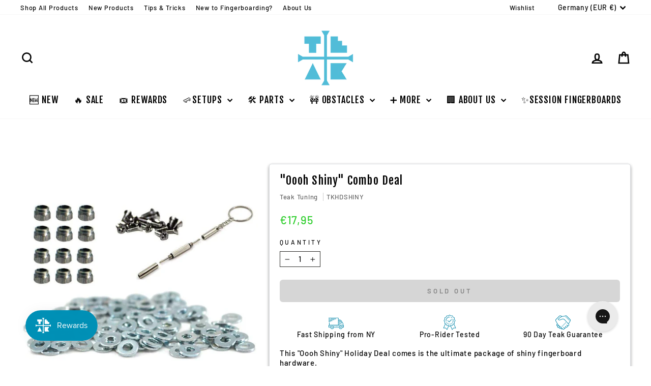

--- FILE ---
content_type: text/javascript
request_url: https://cdn.starapps.studio/apps/vsk/teak-tuning/data.js
body_size: 32324
content:
"use strict";"undefined"==typeof window.starapps_data&&(window.starapps_data={}),"undefined"==typeof window.starapps_data.product_groups&&(window.starapps_data.product_groups=[{"id":352175,"products_preset_id":13185,"collections_swatch":"first_product_image","group_name":"29mm Session Trucks","option_name":"Color","collections_preset_id":null,"display_position":"top","products_swatch":"first_product_image","mobile_products_preset_id":13185,"mobile_products_swatch":"first_product_image","mobile_collections_preset_id":null,"mobile_collections_swatch":"first_product_image","same_products_preset_for_mobile":true,"same_collections_preset_for_mobile":true,"option_values":[{"id":7600306553085,"option_value":"Pink","handle":"29mm-mini-trucks-pink","published":false,"swatch_src":"No","swatch_value":null},{"id":7600306585853,"option_value":"Black","handle":"29mm-mini-trucks-black","published":false,"swatch_src":"No","swatch_value":null},{"id":7600306618621,"option_value":"Blue","handle":"29mm-mini-trucks-blue","published":false,"swatch_src":"No","swatch_value":null},{"id":7600306651389,"option_value":"Gold","handle":"29mm-mini-trucks-gold","published":false,"swatch_src":"No","swatch_value":null},{"id":7600306684157,"option_value":"Green","handle":"29mm-mini-trucks-green","published":false,"swatch_src":"No","swatch_value":null},{"id":7600306716925,"option_value":"Purple","handle":"29mm-mini-trucks-purple","published":false,"swatch_src":"No","swatch_value":null},{"id":7600306749693,"option_value":"Red","handle":"29mm-mini-trucks-red","published":false,"swatch_src":"No","swatch_value":null},{"id":7600306782461,"option_value":"Silver","handle":"29mm-mini-trucks-silver","published":false,"swatch_src":"No","swatch_value":null},{"id":7600306815229,"option_value":"Yellow","handle":"29mm-mini-trucks-yellow","published":false,"swatch_src":"No","swatch_value":null}]},{"id":194859,"products_preset_id":13185,"collections_swatch":"first_product_image","group_name":"32mm Decks","option_name":"Color","collections_preset_id":null,"display_position":"top","products_swatch":"first_product_image","mobile_products_preset_id":13185,"mobile_products_swatch":"first_product_image","mobile_collections_preset_id":null,"mobile_collections_swatch":"first_product_image","same_products_preset_for_mobile":true,"same_collections_preset_for_mobile":true,"option_values":[{"id":2476577816634,"option_value":"The Classic","handle":"prolific-series-engraved-deck-the-classic-maple-edition","published":true,"swatch_src":"No","swatch_value":null},{"id":2476580503610,"option_value":"The Graham Cracker","handle":"prolific-series-engraved-deck-the-graham-cracker-burl-edition","published":true,"swatch_src":"No","swatch_value":null},{"id":2481119199290,"option_value":"Two Tone","handle":"tkdeckkit0007b","published":true,"swatch_src":"No","swatch_value":null},{"id":2490455228474,"option_value":"Cherry Red","handle":"tkdeckkit0002","published":false,"swatch_src":"No","swatch_value":null},{"id":2519425122362,"option_value":"Bamboo Samurai","handle":"prolific-series-engraved-deck-bamboo-samurai-edition","published":true,"swatch_src":"No","swatch_value":null},{"id":2519438753850,"option_value":"Blue Yeti","handle":"prolific-series-engraved-deck-blue-yeti-edition","published":true,"swatch_src":"No","swatch_value":null},{"id":2521533939770,"option_value":"Ghillie Green","handle":"prolific-series-engraved-deck-ghillie-green-edition","published":false,"swatch_src":"No","swatch_value":null},{"id":2521589022778,"option_value":"Banana Yello","handle":"prolific-series-engraved-deck-banana-yellow-edition","published":false,"swatch_src":"No","swatch_value":null},{"id":2521598197818,"option_value":"Black Mamba","handle":"prolific-series-engraved-deck-black-mamba-edition","published":true,"swatch_src":"No","swatch_value":null},{"id":4580609163322,"option_value":"Zebrawood","handle":"prolific-series-engraved-deck-zebrawood-edition","published":true,"swatch_src":"No","swatch_value":null}]},{"id":1616186,"products_preset_id":13185,"collections_swatch":"first_product_image","group_name":"32mm Design Contest Decks","option_name":"Design","collections_preset_id":null,"display_position":"top","products_swatch":"first_product_image","mobile_products_preset_id":13185,"mobile_products_swatch":"first_product_image","mobile_collections_preset_id":null,"mobile_collections_swatch":"first_product_image","same_products_preset_for_mobile":true,"same_collections_preset_for_mobile":true,"option_values":[{"id":8048988029181,"option_value":"@constant_signs #22","handle":"heat-transfer-graphic-wooden-fingerboard-deck-onehandskate-entry-147-32mm-x-97mm","published":false,"swatch_src":"No","swatch_value":null},{"id":8049593057533,"option_value":"@boog._. #86","handle":"heat-transfer-graphic-wooden-fingerboard-deck-boog-entry-86-32mm-x-97mm","published":false,"swatch_src":"No","swatch_value":null},{"id":8049605738749,"option_value":"@dollhouse.fb #139","handle":"heat-transfer-graphic-wooden-fingerboard-deck-constant_signs-entry-22-32mm-x-97mm-1","published":false,"swatch_src":"No","swatch_value":null},{"id":8049607049469,"option_value":"@constant_signs #21","handle":"heat-transfer-graphic-wooden-fingerboard-deck-dollhouse-fb-entry-139-32mm-x-97mm","published":false,"swatch_src":"No","swatch_value":null},{"id":8049608098045,"option_value":"@constant_signs #20","handle":"heat-transfer-graphic-wooden-fingerboard-deck-constant_signs-entry-21-32mm-x-97mm","published":false,"swatch_src":"No","swatch_value":null},{"id":8049609539837,"option_value":"@louis_costa #24","handle":"heat-transfer-graphic-wooden-fingerboard-deck-constant_signs-entry-24-32mm-x-97mm","published":false,"swatch_src":"No","swatch_value":null},{"id":8049622384893,"option_value":"@solemn.fb #51","handle":"heat-transfer-graphic-wooden-fingerboard-deck-solemn-fb-entry-51-32mm-x-97mm-2","published":false,"swatch_src":"No","swatch_value":null},{"id":8049624154365,"option_value":"Amer #52","handle":"heat-transfer-graphic-wooden-fingerboard-deck-solemn-fb-entry-51-32mm-x-97mm","published":false,"swatch_src":"No","swatch_value":null},{"id":8049627365629,"option_value":"Amer #53","handle":"heat-transfer-graphic-wooden-fingerboard-deck-amer-entry-52-32mm-x-97mm","published":false,"swatch_src":"No","swatch_value":null},{"id":8049629102333,"option_value":"Amer #54","handle":"heat-transfer-graphic-wooden-fingerboard-deck-amer-entry-53-32mm-x-97mm","published":false,"swatch_src":"No","swatch_value":null},{"id":8049629659389,"option_value":"@lukecline #69","handle":"heat-transfer-graphic-wooden-fingerboard-deck-lukecline-entry-69-32mm-x-97mm","published":false,"swatch_src":"No","swatch_value":null},{"id":8049629987069,"option_value":"@plaguefingers #83","handle":"heat-transfer-graphic-wooden-fingerboard-deck-plaguefingers-entry-83-32mm-x-97mm","published":false,"swatch_src":"No","swatch_value":null},{"id":8049630806269,"option_value":"@nelsonartz #90","handle":"heat-transfer-graphic-wooden-fingerboard-deck-nelsonartz-entry-90-32mm-x-97mm","published":false,"swatch_src":"No","swatch_value":null},{"id":8049631723773,"option_value":"@sausage.ramps #96","handle":"heat-transfer-graphic-wooden-fingerboard-deck-sausage-ramps-entry-96-32mm-x-97mm","published":false,"swatch_src":"No","swatch_value":null},{"id":8049632149757,"option_value":"@smil37_fb #100","handle":"heat-transfer-graphic-wooden-fingerboard-deck-smil37_fb-entry-100-32mm-x-97mm","published":false,"swatch_src":"No","swatch_value":null},{"id":8049632510205,"option_value":"@prodbyswtchflp #112","handle":"heat-transfer-graphic-wooden-fingerboard-deck-prodbyswtchflp-entry-112-32mm-x-97mm","published":false,"swatch_src":"No","swatch_value":null},{"id":8049633001725,"option_value":"Andrew Walters #126","handle":"heat-transfer-graphic-wooden-fingerboard-deck-andrew-walters-entry-126-32mm-x-97mm-1","published":false,"swatch_src":"No","swatch_value":null},{"id":8049633493245,"option_value":"@cizek.psd #134","handle":"heat-transfer-graphic-wooden-fingerboard-deck-andrew-walters-entry-126-32mm-x-97mm","published":false,"swatch_src":"No","swatch_value":null},{"id":8049633951997,"option_value":"@dollhouse.fb #140","handle":"heat-transfer-graphic-wooden-fingerboard-deck-cizek-psd-entry-134-32mm-x-97mm","published":false,"swatch_src":"No","swatch_value":null},{"id":8049634935037,"option_value":"@dollhouse.fb #138","handle":"heat-transfer-graphic-wooden-fingerboard-deck-dollhouse-fb-entry-140-32mm-x-97mm","published":false,"swatch_src":"No","swatch_value":null},{"id":8049635164413,"option_value":"@nelsonwouters #89","handle":"heat-transfer-graphic-wooden-fingerboard-deck-nelsonwouters-entry-89-32mm-x-97mm","published":false,"swatch_src":"No","swatch_value":null},{"id":8049635885309,"option_value":"Samual Walker #81","handle":"heat-transfer-graphic-wooden-fingerboard-deck-samual-walker-entry-81-32mm-x-97mm","published":false,"swatch_src":"No","swatch_value":null},{"id":8049636507901,"option_value":"Samual Walker #80","handle":"heat-transfer-graphic-wooden-fingerboard-deck-samual-walker-entry-80-32mm-x-97mm","published":false,"swatch_src":"No","swatch_value":null},{"id":8049637032189,"option_value":"Samual Walker #79","handle":"heat-transfer-graphic-wooden-fingerboard-deck-samual-walker-entry-79-32mm-x-97mm","published":false,"swatch_src":"No","swatch_value":null}]},{"id":3786451,"products_preset_id":13185,"collections_swatch":"first_product_image","group_name":"32mm Gen2 Trucks","option_name":"Colorway","collections_preset_id":null,"display_position":"top","products_swatch":"first_product_image","mobile_products_preset_id":13185,"mobile_products_swatch":"first_product_image","mobile_collections_preset_id":null,"mobile_collections_swatch":"first_product_image","same_products_preset_for_mobile":true,"same_collections_preset_for_mobile":true,"option_values":[{"id":8218013532413,"option_value":null,"handle":"32mm-prodigy-gen2-pro-fingerboard-trucks-gold","published":true,"swatch_src":null,"swatch_value":null},{"id":8218013860093,"option_value":null,"handle":"32mm-prodigy-gen2-pro-fingerboard-trucks-white","published":true,"swatch_src":null,"swatch_value":null},{"id":8218014220541,"option_value":null,"handle":"32mm-prodigy-gen2-pro-fingerboard-trucks-midnight-black","published":true,"swatch_src":null,"swatch_value":null},{"id":8218014122237,"option_value":null,"handle":"32mm-prodigy-gen2-pro-fingerboard-trucks-dark-blue","published":true,"swatch_src":null,"swatch_value":null},{"id":8218014318845,"option_value":null,"handle":"32mm-prodigy-gen2-pro-fingerboard-trucks-red","published":true,"swatch_src":null,"swatch_value":null},{"id":8218014515453,"option_value":null,"handle":"32mm-prodigy-gen2-pro-fingerboard-trucks-yellow","published":true,"swatch_src":null,"swatch_value":null},{"id":8218015564029,"option_value":null,"handle":"32mm-prodigy-gen2-pro-fingerboard-trucks-raw-steel","published":true,"swatch_src":null,"swatch_value":null},{"id":8218013335805,"option_value":null,"handle":"32mm-prodigy-gen2-pro-fingerboard-trucks-silver-chrome","published":true,"swatch_src":null,"swatch_value":null},{"id":8218014646525,"option_value":null,"handle":"32mm-prodigy-gen2-pro-fingerboard-trucks-purple","published":true,"swatch_src":null,"swatch_value":null},{"id":8218014056701,"option_value":null,"handle":"32mm-prodigy-gen2-pro-fingerboard-trucks-pink","published":true,"swatch_src":null,"swatch_value":null},{"id":8218014417149,"option_value":null,"handle":"32mm-prodigy-gen2-pro-fingerboard-trucks-forest-green","published":true,"swatch_src":null,"swatch_value":null}]},{"id":194876,"products_preset_id":13185,"collections_swatch":"first_product_image","group_name":"32mm Prodigy Trucks","option_name":"Color","collections_preset_id":null,"display_position":"top","products_swatch":"first_product_image","mobile_products_preset_id":13185,"mobile_products_swatch":"first_product_image","mobile_collections_preset_id":null,"mobile_collections_swatch":"first_product_image","same_products_preset_for_mobile":true,"same_collections_preset_for_mobile":true,"option_values":[{"id":4429753385018,"option_value":"Purple","handle":"32mm-prodigy-gen1-pro-fingerboard-trucks-purple","published":false,"swatch_src":"No","swatch_value":null},{"id":4429753319482,"option_value":"Yellow","handle":"32mm-prodigy-gen1-pro-fingerboard-trucks-yellow","published":false,"swatch_src":"No","swatch_value":null},{"id":4429753286714,"option_value":"Forest Green","handle":"32mm-prodigy-gen1-pro-fingerboard-trucks-forest-green","published":false,"swatch_src":"No","swatch_value":null},{"id":4429753253946,"option_value":"Red","handle":"32mm-prodigy-gen1-pro-fingerboard-trucks-red","published":false,"swatch_src":"No","swatch_value":null},{"id":4429753221178,"option_value":"Midnight Black","handle":"32mm-prodigy-gen1-pro-fingerboard-trucks-midnight-black","published":false,"swatch_src":"No","swatch_value":null},{"id":4429753155642,"option_value":"Dark Blue","handle":"32mm-prodigy-gen1-pro-fingerboard-trucks-dark-blue","published":false,"swatch_src":"No","swatch_value":null},{"id":4429753122874,"option_value":"Pink","handle":"32mm-prodigy-gen1-pro-fingerboard-trucks-pink","published":false,"swatch_src":"No","swatch_value":null},{"id":4429753090106,"option_value":"White","handle":"32mm-prodigy-gen1-pro-fingerboard-trucks-white","published":false,"swatch_src":"No","swatch_value":null},{"id":4429753057338,"option_value":"Gold","handle":"32mm-prodigy-gen1-pro-fingerboard-trucks-gold","published":false,"swatch_src":"No","swatch_value":null},{"id":4429752991802,"option_value":"Silver","handle":"32mm-prodigy-gen1-pro-fingerboard-trucks-silver-chrome","published":false,"swatch_src":"No","swatch_value":null}]},{"id":194877,"products_preset_id":13185,"collections_swatch":"first_product_image","group_name":"32mm Prodigy Trucks - Color Mixes","option_name":"Colors","collections_preset_id":null,"display_position":"top","products_swatch":"first_product_image","mobile_products_preset_id":13185,"mobile_products_swatch":"first_product_image","mobile_collections_preset_id":null,"mobile_collections_swatch":"first_product_image","same_products_preset_for_mobile":true,"same_collections_preset_for_mobile":true,"option_values":[{"id":4429753417786,"option_value":"Black / Gold","handle":"32mm-prodigy-gen1-pro-fingerboard-trucks-black-mamba","published":false,"swatch_src":"No","swatch_value":null},{"id":4429753450554,"option_value":"Silver / Gold","handle":"32mm-prodigy-gen1-pro-fingerboard-trucks-beamers","published":false,"swatch_src":"No","swatch_value":null},{"id":4429753483322,"option_value":"Purple / Yellow","handle":"32mm-prodigy-gen1-pro-fingerboard-trucks-honeycreeper","published":false,"swatch_src":"No","swatch_value":null},{"id":4429753516090,"option_value":"Black / White","handle":"32mm-prodigy-gen1-pro-fingerboard-trucks-penguin","published":false,"swatch_src":"No","swatch_value":null},{"id":4429753581626,"option_value":"Yellow / Purple","handle":"32mm-prodigy-gen1-pro-fingerboard-trucks-fruit-punch","published":false,"swatch_src":"No","swatch_value":null},{"id":4429753647162,"option_value":"While / Silver","handle":"32mm-prodigy-gen1-pro-fingerboard-trucks-chrome-yeti","published":false,"swatch_src":"No","swatch_value":null},{"id":4493848051770,"option_value":"Blue / White","handle":"32mm-prodigy-gen1-pro-fingerboard-trucks-seaside","published":false,"swatch_src":"No","swatch_value":null},{"id":4493850017850,"option_value":"Green / Blue","handle":"32mm-prodigy-gen1-pro-fingerboard-trucks-peacock","published":false,"swatch_src":"No","swatch_value":null},{"id":4493852770362,"option_value":"Yellow / Red","handle":"32mm-prodigy-gen1-pro-fingerboard-trucks-comic-duel","published":false,"swatch_src":"No","swatch_value":null},{"id":4493854310458,"option_value":"Gold / Green","handle":"32mm-prodigy-gen1-pro-fingerboard-trucks-marbled","published":false,"swatch_src":"No","swatch_value":null},{"id":4493856473146,"option_value":"Red / Black","handle":"32mm-prodigy-gen1-pro-fingerboard-trucks-ladybird","published":false,"swatch_src":"No","swatch_value":null},{"id":4493858308154,"option_value":"Black / Pink","handle":"32mm-prodigy-gen1-pro-fingerboard-trucks-old-skool","published":false,"swatch_src":"No","swatch_value":null},{"id":6072241684672,"option_value":"Black + White","handle":"32mm-prodigy-gen1-pro-fingerboard-trucks-chess-black-and-white","published":false,"swatch_src":"No","swatch_value":null},{"id":6072241750208,"option_value":"Red + Yellow","handle":"32mm-prodigy-gen1-pro-fingerboard-trucks-fun-home-red-and-yellow","published":false,"swatch_src":"No","swatch_value":null},{"id":6141355983040,"option_value":"Silver / Yellow","handle":"32mm-prodigy-gen1-pro-fingerboard-trucks-yellow-snapper","published":false,"swatch_src":"No","swatch_value":null}]},{"id":194880,"products_preset_id":13185,"collections_swatch":"first_product_image","group_name":"32mm Spacer Truck + Bushings combo - Color Swirls","option_name":"Bushings","collections_preset_id":null,"display_position":"top","products_swatch":"first_product_image","mobile_products_preset_id":13185,"mobile_products_swatch":"first_product_image","mobile_collections_preset_id":null,"mobile_collections_swatch":"first_product_image","same_products_preset_for_mobile":true,"same_collections_preset_for_mobile":true,"option_values":[{"id":4564060012602,"option_value":"Camo Swirl","handle":"tktrucksbbcamoswirl","published":false,"swatch_src":"No","swatch_value":null},{"id":4564060405818,"option_value":"Pink / Teal Swirl","handle":"tktrucksbbpinktealswirl","published":false,"swatch_src":"No","swatch_value":null},{"id":4564060438586,"option_value":"Pink / Yellow Swirl","handle":"tktrucksbbpinkyellowswirl","published":false,"swatch_src":"No","swatch_value":null},{"id":4564060602426,"option_value":"Red / Yellow Swirl","handle":"tktrucksbbredyellowswirl","published":false,"swatch_src":"No","swatch_value":null},{"id":4564060766266,"option_value":"Tie Dye Swirl","handle":"tktrucksbbtyedyeswirl","published":false,"swatch_src":"No","swatch_value":null},{"id":4564063158330,"option_value":"Teal / Orange Swirl","handle":"tktrucksbbtealorangeswirl","published":false,"swatch_src":"No","swatch_value":null},{"id":4564063289402,"option_value":"Pink / Purple Swirl","handle":"tktrucksbbpinkpurpleswirl","published":false,"swatch_src":"No","swatch_value":null},{"id":4564060274746,"option_value":"Gray / White Swirl","handle":"tktrucksbbkfbswirl","published":false,"swatch_src":"No","swatch_value":null}]},{"id":194881,"products_preset_id":13185,"collections_swatch":"first_product_image","group_name":"32mm Spacer Truck + Bushings combo - Flat Color","option_name":"Bushings","collections_preset_id":null,"display_position":"top","products_swatch":"first_product_image","mobile_products_preset_id":13185,"mobile_products_swatch":"first_product_image","mobile_collections_preset_id":null,"mobile_collections_swatch":"first_product_image","same_products_preset_for_mobile":true,"same_collections_preset_for_mobile":true,"option_values":[{"id":4564059783226,"option_value":"Black","handle":"tktrucksbbblack","published":false,"swatch_src":"No","swatch_value":null},{"id":4564059979834,"option_value":"Brown","handle":"tktrucksbbbrown","published":false,"swatch_src":"No","swatch_value":null},{"id":4564060209210,"option_value":"Green","handle":"tktrucksbbgreen","published":false,"swatch_src":"No","swatch_value":null},{"id":4564060241978,"option_value":"Gray","handle":"tktrucksbbgrey","published":false,"swatch_src":"No","swatch_value":null},{"id":4564060143674,"option_value":"Dark Pink","handle":"tktrucksbbdarkpink","published":false,"swatch_src":"No","swatch_value":null},{"id":4564060078138,"option_value":"Dark Blue","handle":"tktrucksbbdarkblue","published":false,"swatch_src":"No","swatch_value":null},{"id":4564060307514,"option_value":"Light Blue","handle":"tktrucksbblightblue","published":false,"swatch_src":"No","swatch_value":null},{"id":4564060340282,"option_value":"Light Pink","handle":"tktrucksbblightpink","published":false,"swatch_src":"No","swatch_value":null},{"id":4564060373050,"option_value":"Orange","handle":"tktrucksbborange","published":false,"swatch_src":"No","swatch_value":null},{"id":4564060471354,"option_value":"Purple","handle":"tktrucksbbpurple","published":false,"swatch_src":"No","swatch_value":null},{"id":4564060536890,"option_value":"Red","handle":"tktrucksbbred","published":false,"swatch_src":"No","swatch_value":null},{"id":4564060831802,"option_value":"White","handle":"tktrucksbbwhite","published":false,"swatch_src":"No","swatch_value":null},{"id":4564060930106,"option_value":"Yellow","handle":"tktrucksbbyellow","published":false,"swatch_src":"No","swatch_value":null},{"id":4564063223866,"option_value":"Teal","handle":"tktrucksbbteal","published":false,"swatch_src":"No","swatch_value":null}]},{"id":194878,"products_preset_id":13185,"collections_swatch":"first_product_image","group_name":"32mm Spacer Truck + Bushings combo - Glows","option_name":"Bushings","collections_preset_id":null,"display_position":"top","products_swatch":"first_product_image","mobile_products_preset_id":13185,"mobile_products_swatch":"first_product_image","mobile_collections_preset_id":null,"mobile_collections_swatch":"first_product_image","same_products_preset_for_mobile":true,"same_collections_preset_for_mobile":true,"option_values":[{"id":4564060045370,"option_value":"Clear Glow","handle":"tktrucksbbclearglow","published":false,"swatch_src":"No","swatch_value":null},{"id":4564062994490,"option_value":"Green Glow","handle":"tktrucksbbgreenglow","published":false,"swatch_src":"No","swatch_value":null},{"id":4564063027258,"option_value":"Blue Glow","handle":"tktrucksbbblueglow","published":false,"swatch_src":"No","swatch_value":null},{"id":4564063060026,"option_value":"Orange Glow","handle":"tktrucksbborangeglow","published":false,"swatch_src":"No","swatch_value":null},{"id":4564063092794,"option_value":"Pink Glow","handle":"tktrucksbbpinkglow","published":false,"swatch_src":"No","swatch_value":null},{"id":4564063125562,"option_value":"Purple Glow","handle":"tktrucksbbpurpleglow","published":false,"swatch_src":"No","swatch_value":null}]},{"id":194879,"products_preset_id":13185,"collections_swatch":"first_product_image","group_name":"32mm Spacer Truck + Bushings combo -  White Swirls","option_name":"Bushings","collections_preset_id":null,"display_position":"top","products_swatch":"first_product_image","mobile_products_preset_id":13185,"mobile_products_swatch":"first_product_image","mobile_collections_preset_id":null,"mobile_collections_swatch":"first_product_image","same_products_preset_for_mobile":true,"same_collections_preset_for_mobile":true,"option_values":[{"id":4564063256634,"option_value":"Green / White Swirl","handle":"tktrucksbbgreenwhiteswirl","published":false,"swatch_src":"No","swatch_value":null},{"id":4564062961722,"option_value":"Pink / White Swirl","handle":"tktrucksbbpinkwhiteswirl","published":false,"swatch_src":"No","swatch_value":null},{"id":4564062928954,"option_value":"Purple / White Swirl","handle":"tktrucksbbpurplewhiteswirl","published":false,"swatch_src":"No","swatch_value":null},{"id":4564060733498,"option_value":"Turquoise / White Swirl","handle":"tktrucksbbtrqwhiteswirl","published":false,"swatch_src":"No","swatch_value":null},{"id":4564060569658,"option_value":"Red / White Swirl","handle":"tktrucksbbredwhiteswirl","published":false,"swatch_src":"No","swatch_value":null},{"id":4564059815994,"option_value":"Black / White Swirl","handle":"tktrucksbbblackwhiteswirl","published":false,"swatch_src":"No","swatch_value":null},{"id":4564059914298,"option_value":"Blue / White Swirl","handle":"tktrucksbbbluewhiteswirl","published":false,"swatch_src":"No","swatch_value":null}]},{"id":194882,"products_preset_id":13185,"collections_swatch":"first_product_image","group_name":"32mm Spacer Truck + Collab Combo","option_name":"Color","collections_preset_id":null,"display_position":"top","products_swatch":"first_product_image","mobile_products_preset_id":13185,"mobile_products_swatch":"first_product_image","mobile_collections_preset_id":null,"mobile_collections_swatch":"first_product_image","same_products_preset_for_mobile":true,"same_collections_preset_for_mobile":true,"option_values":[{"id":4434287296570,"option_value":"Black","handle":"tktruckscollabblack","published":false,"swatch_src":"No","swatch_value":null},{"id":4434287362106,"option_value":"Gray","handle":"tktruckscollabgrey","published":false,"swatch_src":"No","swatch_value":null},{"id":4434287427642,"option_value":"Pink","handle":"tktruckscollabpink","published":false,"swatch_src":"No","swatch_value":null},{"id":4434287493178,"option_value":"Orange","handle":"tktruckscollaborange","published":false,"swatch_src":"No","swatch_value":null},{"id":4434287624250,"option_value":"White","handle":"tktruckscollabwhite","published":false,"swatch_src":"No","swatch_value":null},{"id":4434287689786,"option_value":"Red","handle":"tktruckscollabred","published":false,"swatch_src":"No","swatch_value":null}]},{"id":194884,"products_preset_id":13185,"collections_swatch":"first_product_image","group_name":"32mm Spacer Truck + O-Ring Combo","option_name":"Color","collections_preset_id":null,"display_position":"top","products_swatch":"first_product_image","mobile_products_preset_id":13185,"mobile_products_swatch":"first_product_image","mobile_collections_preset_id":null,"mobile_collections_swatch":"first_product_image","same_products_preset_for_mobile":true,"same_collections_preset_for_mobile":true,"option_values":[{"id":4434287722554,"option_value":"Black","handle":"tktrucksoringkitblack","published":false,"swatch_src":"No","swatch_value":null},{"id":4434287788090,"option_value":"Blue","handle":"tktrucksoringkitblue","published":false,"swatch_src":"No","swatch_value":null},{"id":4434287820858,"option_value":"Green","handle":"tktrucksoringkitgreen","published":false,"swatch_src":"No","swatch_value":null},{"id":4434287886394,"option_value":"Gray","handle":"tktrucksoringkitgrey","published":false,"swatch_src":"No","swatch_value":null},{"id":4434287919162,"option_value":"Orange","handle":"tktrucksoringkitorange","published":false,"swatch_src":"No","swatch_value":null},{"id":4434287951930,"option_value":"Pink","handle":"tktrucksoringkitpink","published":false,"swatch_src":"No","swatch_value":null},{"id":4434288083002,"option_value":"Yellow","handle":"tktrucksoringkityellow","published":false,"swatch_src":"No","swatch_value":null},{"id":4434288148538,"option_value":"Teal","handle":"tktrucksoringkitteal","published":false,"swatch_src":"No","swatch_value":null},{"id":4434288181306,"option_value":"Purple","handle":"tktrucksoringkitpurple","published":false,"swatch_src":"No","swatch_value":null},{"id":4434344083514,"option_value":"White","handle":"chrome-32mm-truck-kit-with-teak-o-ring-tuning-white","published":false,"swatch_src":"No","swatch_value":null},{"id":4434346213434,"option_value":"Red","handle":"chrome-32mm-truck-kit-with-teak-o-ring-tuning-red","published":false,"swatch_src":"No","swatch_value":null}]},{"id":194874,"products_preset_id":13185,"collections_swatch":"first_product_image","group_name":"32mm Spacer Trucks","option_name":"Color","collections_preset_id":null,"display_position":"top","products_swatch":"first_product_image","mobile_products_preset_id":13185,"mobile_products_swatch":"first_product_image","mobile_collections_preset_id":null,"mobile_collections_swatch":"first_product_image","same_products_preset_for_mobile":true,"same_collections_preset_for_mobile":true,"option_values":[{"id":4434269274170,"option_value":"Gold","handle":"tktrucksbasicgold","published":false,"swatch_src":"No","swatch_value":null},{"id":4429752565818,"option_value":"Green","handle":"32mm-spacer-trucks-green","published":false,"swatch_src":"No","swatch_value":null},{"id":4429752533050,"option_value":"Red","handle":"32mm-spacer-trucks-red","published":false,"swatch_src":"No","swatch_value":null},{"id":4429752467514,"option_value":"Blue","handle":"32mm-spacer-trucks-blue","published":false,"swatch_src":"No","swatch_value":null},{"id":4429752434746,"option_value":"Pink","handle":"32mm-spacer-trucks-pink","published":false,"swatch_src":"No","swatch_value":null},{"id":4429752369210,"option_value":"White","handle":"32mm-spacer-trucks-white","published":false,"swatch_src":"No","swatch_value":null},{"id":4429752270906,"option_value":"Silver","handle":"32mm-spacer-trucks-silver-chrome","published":false,"swatch_src":"No","swatch_value":null}]},{"id":194875,"products_preset_id":13185,"collections_swatch":"first_product_image","group_name":"32mm Spacer Trucks Dual Color","option_name":"Colors","collections_preset_id":null,"display_position":"top","products_swatch":"first_product_image","mobile_products_preset_id":13185,"mobile_products_swatch":"first_product_image","mobile_collections_preset_id":null,"mobile_collections_swatch":"first_product_image","same_products_preset_for_mobile":true,"same_collections_preset_for_mobile":true,"option_values":[{"id":6072241455296,"option_value":"Gold + Silver","handle":"mix-and-match-32mm-spacer-trucks-side-show-gold-and-silver","published":false,"swatch_src":"No","swatch_value":null},{"id":6072241553600,"option_value":"Black + White","handle":"mix-and-match-32mm-spacer-trucks-applause-black-and-white","published":false,"swatch_src":"No","swatch_value":null},{"id":6072241619136,"option_value":"Pink + Blue","handle":"mix-and-match-32mm-spacer-trucks-varsity-show-pink-and-blue","published":false,"swatch_src":"No","swatch_value":null}]},{"id":195622,"products_preset_id":13185,"collections_swatch":"first_product_image","group_name":"32mm Standard Completes","option_name":"Design","collections_preset_id":null,"display_position":"top","products_swatch":"first_product_image","mobile_products_preset_id":13185,"mobile_products_swatch":"first_product_image","mobile_collections_preset_id":null,"mobile_collections_swatch":"first_product_image","same_products_preset_for_mobile":true,"same_collections_preset_for_mobile":true,"option_values":[{"id":6096478830784,"option_value":null,"handle":"32mm-prolific-gen2-fingerboard-complete-pink-zebra","published":true,"swatch_src":"No","swatch_value":null},{"id":6096478339264,"option_value":"Blue \u0026 Pink","handle":"32mm-prolific-gen2-fingerboard-complete-blue-and-pink","published":true,"swatch_src":"No","swatch_value":null},{"id":4308074135610,"option_value":"Crimson Classic","handle":"32mm-prolific-gen2-fingerboard-complete-the-crimson-classic","published":true,"swatch_src":"No","swatch_value":null},{"id":4308078264378,"option_value":"Midnight Blues","handle":"32mm-prolific-gen2-fingerboard-complete-midnight-blues","published":true,"swatch_src":"No","swatch_value":null},{"id":4308081541178,"option_value":"Monochrome","handle":"32mm-prolific-gen2-fingerboard-complete-monochrome","published":true,"swatch_src":"No","swatch_value":null},{"id":4308083966010,"option_value":"Rad Rasta","handle":"32mm-prolific-gen2-fingerboard-complete-rad-rasta","published":true,"swatch_src":"No","swatch_value":null},{"id":4308549304378,"option_value":"Blue Blizzard","handle":"32mm-prolific-gen2-fingerboard-complete-blue-blizzard","published":true,"swatch_src":"No","swatch_value":null},{"id":4308551630906,"option_value":"Classic Maple","handle":"prolific-real-og-edition-complete","published":true,"swatch_src":"No","swatch_value":null},{"id":4308554121274,"option_value":"Bubble Gum","handle":"32mm-prolific-gen2-fingerboard-complete-bubble-gum","published":true,"swatch_src":"No","swatch_value":null},{"id":4308555857978,"option_value":"Cotton Candy","handle":"32mm-prolific-gen2-fingerboard-complete-cotton-candy","published":true,"swatch_src":"No","swatch_value":null},{"id":4308558741562,"option_value":"Double Vision","handle":"32mm-prolific-gen2-fingerboard-complete-double-vision","published":true,"swatch_src":"No","swatch_value":null},{"id":4308560838714,"option_value":"Red Rover","handle":"32mm-prolific-gen2-fingerboard-complete-red-rover","published":true,"swatch_src":"No","swatch_value":null},{"id":4308562280506,"option_value":"Four Wheel Clover","handle":"32mm-prolific-gen2-fingerboard-complete-four-wheel-clover","published":true,"swatch_src":"No","swatch_value":null}]},{"id":195624,"products_preset_id":13185,"collections_swatch":"first_product_image","group_name":"32mm Upgraded Completes","option_name":"Design","collections_preset_id":null,"display_position":"top","products_swatch":"first_product_image","mobile_products_preset_id":13185,"mobile_products_swatch":"first_product_image","mobile_collections_preset_id":null,"mobile_collections_swatch":"first_product_image","same_products_preset_for_mobile":true,"same_collections_preset_for_mobile":true,"option_values":[{"id":2260781662266,"option_value":"Toasted S'mores","handle":"32mm-prolific-gen2-fingerboard-complete-toasted-smores","published":true,"swatch_src":"No","swatch_value":null},{"id":2476585123898,"option_value":"Bob Would Be Proud","handle":"32mm-prolific-gen2-fingerboard-complete-bob-would-be-proud","published":true,"swatch_src":"No","swatch_value":null},{"id":2476587024442,"option_value":"Everything Is Awesome","handle":"32mm-prolific-gen2-fingerboard-complete-everything-is-awesome","published":true,"swatch_src":"No","swatch_value":null},{"id":2482946900026,"option_value":"Classic","handle":"32mm-prolific-gen2-fingerboard-complete-classic","published":true,"swatch_src":"No","swatch_value":null},{"id":2482951487546,"option_value":"Cloud Nine","handle":"32mm-prolific-gen2-fingerboard-complete-cloud-nine","published":true,"swatch_src":"No","swatch_value":null},{"id":2482954403898,"option_value":"Watermelon","handle":"32mm-prolific-gen2-fingerboard-complete-watermelon","published":true,"swatch_src":"No","swatch_value":null},{"id":4318317445178,"option_value":"Kaleidoscope","handle":"limited-edition-prolific-christmas-lights-holiday-complete","published":false,"swatch_src":"No","swatch_value":null},{"id":4318271406138,"option_value":"All Blacks","handle":"32mm-prolific-gen2-fingerboard-complete-all-blacks","published":true,"swatch_src":"No","swatch_value":null}]},{"id":195629,"products_preset_id":13185,"collections_swatch":"first_product_image","group_name":"34mm Completes","option_name":"Design","collections_preset_id":null,"display_position":"top","products_swatch":"first_product_image","mobile_products_preset_id":13185,"mobile_products_swatch":"first_product_image","mobile_collections_preset_id":null,"mobile_collections_swatch":"first_product_image","same_products_preset_for_mobile":true,"same_collections_preset_for_mobile":true,"option_values":[{"id":6160752672960,"option_value":"All Blacks","handle":"34mm-prolific-gen2-fingerboard-complete-all-blacks","published":true,"swatch_src":"No","swatch_value":null},{"id":6070761324736,"option_value":"Blue Suede Shoes","handle":"34mm-professional-complete-blue-suede-shoes","published":true,"swatch_src":"No","swatch_value":null},{"id":6070761095360,"option_value":"Out of the Woods","handle":"34mm-prolific-gen2-fingerboard-complete-out-of-the-woods","published":true,"swatch_src":"No","swatch_value":null},{"id":6070760931520,"option_value":"Firework","handle":"34mm-prolific-gen2-fingerboard-complete-firework","published":true,"swatch_src":"No","swatch_value":null},{"id":6070760767680,"option_value":"Silver Heels","handle":"34mm-prolific-gen2-fingerboard-complete-silver-heels","published":true,"swatch_src":"No","swatch_value":null}]},{"id":194858,"products_preset_id":13185,"collections_swatch":"first_product_image","group_name":"34mm Decks","option_name":"Color","collections_preset_id":null,"display_position":"top","products_swatch":"first_product_image","mobile_products_preset_id":13185,"mobile_products_swatch":"first_product_image","mobile_collections_preset_id":null,"mobile_collections_swatch":"first_product_image","same_products_preset_for_mobile":true,"same_collections_preset_for_mobile":true,"option_values":[{"id":6067094945984,"option_value":"Black Mamba","handle":"34mm-prolific-series-engraved-deck-black-mamba-edition","published":true,"swatch_src":"No","swatch_value":null},{"id":6067095175360,"option_value":"Banana Yello","handle":"34mm-prolific-series-engraved-deck-banana-yellow-edition","published":false,"swatch_src":"No","swatch_value":null},{"id":6067095437504,"option_value":"Ghillie Green","handle":"34mm-prolific-series-engraved-deck-ghillie-green-edition","published":true,"swatch_src":"No","swatch_value":null},{"id":6067095568576,"option_value":"Blue Yeti","handle":"34mm-prolific-series-engraved-deck-blue-yeti-edition","published":true,"swatch_src":"No","swatch_value":null},{"id":6067095634112,"option_value":"Bamboo Samurai","handle":"34mm-prolific-series-engraved-deck-bamboo-samurai-edition","published":true,"swatch_src":"No","swatch_value":null},{"id":6067095765184,"option_value":"Cherry Red","handle":"34mm-prolific-series-engraved-deck-cherry-red-edition","published":true,"swatch_src":"No","swatch_value":null},{"id":6067095994560,"option_value":"Two Tonw","handle":"34mm-prolific-series-engraved-deck-two-tone-edition","published":true,"swatch_src":"No","swatch_value":null},{"id":6067096289472,"option_value":"The Classic","handle":"34mm-prolific-series-engraved-deck-the-classic-maple-edition","published":true,"swatch_src":"No","swatch_value":null},{"id":6067096158400,"option_value":"The Graham Cracker","handle":"34mm-prolific-series-engraved-deck-the-graham-cracker-burl-edition","published":true,"swatch_src":"No","swatch_value":null}]},{"id":1616187,"products_preset_id":13185,"collections_swatch":"first_product_image","group_name":"34mm Design Contest Decks","option_name":"Design","collections_preset_id":null,"display_position":"top","products_swatch":"first_product_image","mobile_products_preset_id":13185,"mobile_products_swatch":"first_product_image","mobile_collections_preset_id":null,"mobile_collections_swatch":"first_product_image","same_products_preset_for_mobile":true,"same_collections_preset_for_mobile":true,"option_values":[{"id":8048988160253,"option_value":"@constant_signs #22","handle":"heat-transfer-graphic-wooden-fingerboard-deck-tkdkgpop32mm1147-entry-147-34mm-x-97mm","published":false,"swatch_src":"No","swatch_value":null},{"id":8049593090301,"option_value":"@boog._. #86","handle":"heat-transfer-graphic-wooden-fingerboard-deck-boog-entry-86-34mm-x-97mm","published":false,"swatch_src":"No","swatch_value":null},{"id":8049605705981,"option_value":"@dollhouse.fb #139","handle":"heat-transfer-graphic-wooden-fingerboard-deck-constant_signs-entry-22-34mm-x-97mm-1","published":false,"swatch_src":"No","swatch_value":null},{"id":8049607016701,"option_value":"@constant_signs #21","handle":"heat-transfer-graphic-wooden-fingerboard-deck-dollhouse-fb-entry-139-34mm-x-97mm","published":false,"swatch_src":"No","swatch_value":null},{"id":8049608065277,"option_value":"@constant_signs #20","handle":"heat-transfer-graphic-wooden-fingerboard-deck-constant_signs-entry-21-34mm-x-97mm","published":false,"swatch_src":"No","swatch_value":null},{"id":8049609572605,"option_value":"@louis_costa #24","handle":"heat-transfer-graphic-wooden-fingerboard-deck-constant_signs-entry-24-34mm-x-97mm","published":false,"swatch_src":"No","swatch_value":null},{"id":8049622352125,"option_value":"@solemn.fb #51","handle":"heat-transfer-graphic-wooden-fingerboard-deck-solemn-fb-entry-51-34mm-x-97mm-2","published":false,"swatch_src":"No","swatch_value":null},{"id":8049624678653,"option_value":"Amer #52","handle":"heat-transfer-graphic-wooden-fingerboard-deck-solemn-fb-entry-51-34mm-x-97mm","published":false,"swatch_src":"No","swatch_value":null},{"id":8049627463933,"option_value":"Amer #53","handle":"heat-transfer-graphic-wooden-fingerboard-deck-amer-entry-52-34mm-x-97mm","published":false,"swatch_src":"No","swatch_value":null},{"id":8049629004029,"option_value":"Amer #54","handle":"heat-transfer-graphic-wooden-fingerboard-deck-amer-entry-53-34mm-x-97mm","published":false,"swatch_src":"No","swatch_value":null},{"id":8049629298941,"option_value":"@lukecline #68","handle":"heat-transfer-graphic-wooden-fingerboard-deck-lukecline-entry-68-34mm-x-97mm","published":false,"swatch_src":"No","swatch_value":null},{"id":8049629692157,"option_value":"@lukecline #69","handle":"heat-transfer-graphic-wooden-fingerboard-deck-lukecline-entry-69-34mm-x-97mm","published":false,"swatch_src":"No","swatch_value":null},{"id":8049630019837,"option_value":"@plaguefingers #83","handle":"heat-transfer-graphic-wooden-fingerboard-deck-plaguefingers-entry-83-34mm-x-97mm","published":false,"swatch_src":"No","swatch_value":null},{"id":8049630740733,"option_value":"@nelsonartz #90","handle":"heat-transfer-graphic-wooden-fingerboard-deck-nelsonartz-entry-90-34mm-x-97mm","published":false,"swatch_src":"No","swatch_value":null},{"id":8049631887613,"option_value":"@sausage.ramps #96","handle":"heat-transfer-graphic-wooden-fingerboard-deck-sausage-ramps-entry-96-34mm-x-97mm","published":false,"swatch_src":"No","swatch_value":null},{"id":8049632084221,"option_value":"@smil37_fb #100","handle":"heat-transfer-graphic-wooden-fingerboard-deck-smil37_fb-entry-100-34mm-x-97mm","published":false,"swatch_src":"No","swatch_value":null},{"id":8049632542973,"option_value":"@prodbyswtchflp #112","handle":"heat-transfer-graphic-wooden-fingerboard-deck-prodbyswtchflp-entry-112-34mm-x-97mm","published":false,"swatch_src":"No","swatch_value":null},{"id":8049633034493,"option_value":"Andrew Walters #126","handle":"heat-transfer-graphic-wooden-fingerboard-deck-andrew-walters-entry-126-34mm-x-97mm-1","published":false,"swatch_src":"No","swatch_value":null},{"id":8049633460477,"option_value":"@cizek.psd #134","handle":"heat-transfer-graphic-wooden-fingerboard-deck-andrew-walters-entry-126-34mm-x-97mm","published":false,"swatch_src":"No","swatch_value":null},{"id":8049634050301,"option_value":"@dollhouse.fb #140","handle":"heat-transfer-graphic-wooden-fingerboard-deck-cizek-psd-entry-134-34mm-x-97mm","published":false,"swatch_src":"No","swatch_value":null},{"id":8049634967805,"option_value":"@dollhouse.fb #138","handle":"heat-transfer-graphic-wooden-fingerboard-deck-dollhouse-fb-entry-140-34mm-x-97mm","published":false,"swatch_src":"No","swatch_value":null},{"id":8049635262717,"option_value":"@nelsonwouters #89","handle":"heat-transfer-graphic-wooden-fingerboard-deck-nelsonwouters-entry-89-34mm-x-97mm","published":false,"swatch_src":"No","swatch_value":null},{"id":8049635950845,"option_value":"Samual Walker #81","handle":"heat-transfer-graphic-wooden-fingerboard-deck-samual-walker-entry-81-34mm-x-97mm","published":false,"swatch_src":"No","swatch_value":null},{"id":8049636475133,"option_value":"Samual Walker #80","handle":"heat-transfer-graphic-wooden-fingerboard-deck-samual-walker-entry-80-34mm-x-97mm","published":false,"swatch_src":"No","swatch_value":null},{"id":8049636999421,"option_value":"Samual Walker #79","handle":"heat-transfer-graphic-wooden-fingerboard-deck-samual-walker-entry-79-34mm-x-97mm","published":false,"swatch_src":"No","swatch_value":null}]},{"id":3786456,"products_preset_id":13185,"collections_swatch":"first_product_image","group_name":"34mm Gen2 Trucks","option_name":"Colorway","collections_preset_id":null,"display_position":"top","products_swatch":"first_product_image","mobile_products_preset_id":13185,"mobile_products_swatch":"first_product_image","mobile_collections_preset_id":null,"mobile_collections_swatch":"first_product_image","same_products_preset_for_mobile":true,"same_collections_preset_for_mobile":true,"option_values":[{"id":8218014843133,"option_value":null,"handle":"34mm-prodigy-gen2-pro-fingerboard-trucks-blue","published":true,"swatch_src":null,"swatch_value":null},{"id":8218015269117,"option_value":null,"handle":"34mm-prodigy-gen2-pro-fingerboard-trucks-purple","published":true,"swatch_src":null,"swatch_value":null},{"id":8218015498493,"option_value":null,"handle":"34mm-prodigy-gen2-pro-fingerboard-trucks-yellow","published":true,"swatch_src":null,"swatch_value":null},{"id":8218015629565,"option_value":null,"handle":"34mm-prodigy-gen2-pro-fingerboard-trucks-raw-steel","published":true,"swatch_src":null,"swatch_value":null},{"id":8218014941437,"option_value":null,"handle":"34mm-prodigy-gen2-pro-fingerboard-trucks-gold","published":true,"swatch_src":null,"swatch_value":null},{"id":8218014679293,"option_value":null,"handle":"34mm-prodigy-gen2-pro-fingerboard-trucks-black","published":true,"swatch_src":null,"swatch_value":null},{"id":8218015334653,"option_value":null,"handle":"34mm-prodigy-gen2-pro-fingerboard-trucks-green","published":false,"swatch_src":null,"swatch_value":null},{"id":8218015138045,"option_value":null,"handle":"34mm-prodigy-gen2-pro-fingerboard-trucks-red","published":true,"swatch_src":null,"swatch_value":null},{"id":8218014908669,"option_value":null,"handle":"34mm-prodigy-gen2-pro-fingerboard-trucks-pink","published":true,"swatch_src":null,"swatch_value":null},{"id":8218015400189,"option_value":null,"handle":"34mm-prodigy-gen2-pro-fingerboard-trucks-white","published":true,"swatch_src":null,"swatch_value":null},{"id":8218015039741,"option_value":null,"handle":"34mm-prodigy-gen2-pro-fingerboard-trucks-silver","published":true,"swatch_src":null,"swatch_value":null}]},{"id":194526,"products_preset_id":13185,"collections_swatch":"first_product_image","group_name":"34mm Prodigy Pro Trucks","option_name":"Color","collections_preset_id":null,"display_position":"bottom","products_swatch":"first_product_image","mobile_products_preset_id":13185,"mobile_products_swatch":"first_product_image","mobile_collections_preset_id":null,"mobile_collections_swatch":"first_product_image","same_products_preset_for_mobile":true,"same_collections_preset_for_mobile":true,"option_values":[{"id":4571927347258,"option_value":"Blue","handle":"34mm-prodigy-gen1-pro-fingerboard-trucks-blue","published":false,"swatch_src":"No","swatch_value":null},{"id":4571927478330,"option_value":"Pink","handle":"34mm-prodigy-gen1-pro-fingerboard-trucks-pink","published":false,"swatch_src":"No","swatch_value":null},{"id":6044375220416,"option_value":"Gold","handle":"34mm-prodigy-gen1-pro-fingerboard-trucks-gold","published":false,"swatch_src":"No","swatch_value":null},{"id":6044375285952,"option_value":"Silver","handle":"34mm-prodigy-gen1-pro-fingerboard-trucks-silver","published":false,"swatch_src":"No","swatch_value":null},{"id":6072241848512,"option_value":"Gold + Silver","handle":"mix-and-match-34mm-prodigy-trucks-sweet-charity-silver-and-gold","published":true,"swatch_src":"No","swatch_value":null},{"id":6609991794880,"option_value":"Red","handle":"34mm-prodigy-gen1-pro-fingerboard-trucks-red","published":false,"swatch_src":"No","swatch_value":null},{"id":6609991827648,"option_value":"Purple","handle":"34mm-prodigy-gen1-pro-fingerboard-trucks-purple","published":false,"swatch_src":"No","swatch_value":null},{"id":6609992024256,"option_value":"White","handle":"34mm-prodigy-gen1-pro-fingerboard-trucks-white","published":false,"swatch_src":"No","swatch_value":null},{"id":6609991893184,"option_value":"Green","handle":"34mm-prodigy-gen1-pro-fingerboard-trucks-green","published":false,"swatch_src":"No","swatch_value":null},{"id":6609995759808,"option_value":"Yellow","handle":"34mm-prodigy-gen1-pro-fingerboard-trucks-yellow","published":false,"swatch_src":"No","swatch_value":null}]},{"id":3786454,"products_preset_id":13185,"collections_swatch":"first_product_image","group_name":"36mm Gen2 Trucks","option_name":"Colorway","collections_preset_id":null,"display_position":"top","products_swatch":"first_product_image","mobile_products_preset_id":13185,"mobile_products_swatch":"first_product_image","mobile_collections_preset_id":null,"mobile_collections_swatch":"first_product_image","same_products_preset_for_mobile":true,"same_collections_preset_for_mobile":true,"option_values":[{"id":8218015760637,"option_value":null,"handle":"36mm-prodigy-gen2-pro-fingerboard-trucks-white","published":true,"swatch_src":null,"swatch_value":null},{"id":8218015826173,"option_value":null,"handle":"36mm-prodigy-gen2-pro-fingerboard-trucks-midnight-black","published":true,"swatch_src":null,"swatch_value":null},{"id":8218015727869,"option_value":null,"handle":"36mm-prodigy-gen2-pro-fingerboard-trucks-silver-chrome","published":true,"swatch_src":null,"swatch_value":null}]},{"id":313725,"products_preset_id":13185,"collections_swatch":"first_product_image","group_name":"65D Apex All Terrain Wheels","option_name":"Color","collections_preset_id":null,"display_position":"top","products_swatch":"first_product_image","mobile_products_preset_id":13185,"mobile_products_swatch":"first_product_image","mobile_collections_preset_id":null,"mobile_collections_swatch":"first_product_image","same_products_preset_for_mobile":true,"same_collections_preset_for_mobile":true,"option_values":[{"id":7558977683709,"option_value":"Avocado","handle":"tkwheelsapex391avocado","published":true,"swatch_src":"No","swatch_value":null},{"id":7558977880317,"option_value":"Sea Voyage","handle":"tkwheelsapex391seavoyage","published":true,"swatch_src":"No","swatch_value":null},{"id":7558977945853,"option_value":"White Snow","handle":"tkwheelsapex391whitesnow","published":true,"swatch_src":"No","swatch_value":null},{"id":7558978044157,"option_value":"Pitch Black","handle":"tkwheelsapex391pitchblack","published":true,"swatch_src":"No","swatch_value":null},{"id":7558978339069,"option_value":"Royal Blue","handle":"tkwheelsapex391royalblue","published":false,"swatch_src":"No","swatch_value":null},{"id":7558978601213,"option_value":"Terracotta","handle":"tkwheelsapex391terracotta","published":false,"swatch_src":"No","swatch_value":null},{"id":7558978830589,"option_value":"Scarlet","handle":"tkwheelsapex391scarlet","published":true,"swatch_src":"No","swatch_value":null},{"id":7558979059965,"option_value":"Lemonade","handle":"tkwheelsapex391lemonade","published":true,"swatch_src":"No","swatch_value":null},{"id":7985630970109,"option_value":"Coyote Tan","handle":"tkwheelsapex391coyotetan","published":true,"swatch_src":"No","swatch_value":null}]},{"id":3151963,"products_preset_id":13185,"collections_swatch":"first_product_image","group_name":"Adventure Completes","option_name":"Style","collections_preset_id":null,"display_position":"top","products_swatch":"first_product_image","mobile_products_preset_id":13185,"mobile_products_swatch":"first_product_image","mobile_collections_preset_id":null,"mobile_collections_swatch":"first_product_image","same_products_preset_for_mobile":true,"same_collections_preset_for_mobile":true,"option_values":[{"id":8105616310525,"option_value":"Ancient Quest","handle":"heat-transfer-graphic-34mm-fingerboard-complete-ancient-quest-edition","published":false,"swatch_src":"No","swatch_value":null},{"id":8105613263101,"option_value":"Teak's Domain","handle":"heat-transfer-graphic-34mm-fingerboard-complete-teaks-domain-edition","published":false,"swatch_src":"No","swatch_value":null}]},{"id":194524,"products_preset_id":13185,"collections_swatch":"first_product_image","group_name":"Allen Key Trucks","option_name":"Color","collections_preset_id":null,"display_position":"top","products_swatch":"first_product_image","mobile_products_preset_id":13185,"mobile_products_swatch":"first_product_image","mobile_collections_preset_id":null,"mobile_collections_swatch":"first_product_image","same_products_preset_for_mobile":true,"same_collections_preset_for_mobile":true,"option_values":[{"id":4429752598586,"option_value":"Silver Chrome","handle":"allen-key-kingpin-style-trucks-silver-chrome","published":false,"swatch_src":"No","swatch_value":null},{"id":4429752631354,"option_value":"Gold Chrome","handle":"allen-key-kingpin-style-trucks-gold-chrome","published":false,"swatch_src":"No","swatch_value":null},{"id":4429752696890,"option_value":"Purple","handle":"allen-key-kingpin-style-trucks-purple","published":false,"swatch_src":"No","swatch_value":null},{"id":4429752729658,"option_value":"Pink","handle":"allen-key-kingpin-style-trucks-pink","published":true,"swatch_src":"No","swatch_value":null},{"id":4429752762426,"option_value":"Black","handle":"allen-key-kingpin-style-trucks-black","published":false,"swatch_src":"No","swatch_value":null},{"id":4429752795194,"option_value":"Green","handle":"allen-key-kingpin-style-trucks-green","published":false,"swatch_src":"No","swatch_value":null},{"id":4429752860730,"option_value":"Blue","handle":"allen-key-kingpin-style-trucks-blue","published":false,"swatch_src":"No","swatch_value":null},{"id":4429752959034,"option_value":"Red","handle":"allen-key-kingpin-style-trucks-red","published":false,"swatch_src":"No","swatch_value":null}]},{"id":1151644,"products_preset_id":13185,"collections_swatch":"first_product_image","group_name":"Apex Wheels 61D Bowl Shape","option_name":"Color","collections_preset_id":null,"display_position":"top","products_swatch":"first_product_image","mobile_products_preset_id":13185,"mobile_products_swatch":"first_product_image","mobile_collections_preset_id":null,"mobile_collections_swatch":"first_product_image","same_products_preset_for_mobile":true,"same_collections_preset_for_mobile":true,"option_values":[{"id":7891797213437,"option_value":"Cream","handle":"tkwheelsapex194cream","published":true,"swatch_src":"No","swatch_value":null},{"id":7891797246205,"option_value":"Tie Dye Swirl","handle":"tkwheelsapex194tiedyeswirl","published":true,"swatch_src":"No","swatch_value":null},{"id":7891797278973,"option_value":"Coyote Tan","handle":"tkwheelsapex194coyotetan","published":true,"swatch_src":"No","swatch_value":null},{"id":7893285699837,"option_value":"White Snow","handle":"tkwheelsapex194whitesnow","published":true,"swatch_src":"No","swatch_value":null},{"id":7893285732605,"option_value":"Grey \u0026 White Swirl","handle":"tkwheelsapex194greywhiteswirl","published":true,"swatch_src":"No","swatch_value":null},{"id":7893285798141,"option_value":"Terra","handle":"tkwheelsapex194terra","published":true,"swatch_src":"No","swatch_value":null}]},{"id":1151646,"products_preset_id":13185,"collections_swatch":"first_product_image","group_name":"Apex Wheels 61D Shorty Shape","option_name":"Color","collections_preset_id":null,"display_position":"top","products_swatch":"first_product_image","mobile_products_preset_id":13185,"mobile_products_swatch":"first_product_image","mobile_collections_preset_id":null,"mobile_collections_swatch":"first_product_image","same_products_preset_for_mobile":true,"same_collections_preset_for_mobile":true,"option_values":[{"id":7552038666493,"option_value":"Gumdrop","handle":"tkwheelsapex195gumdrop","published":true,"swatch_src":"No","swatch_value":null},{"id":7552038928637,"option_value":"Grey \u0026 White Swirl","handle":"tkwheelsapex195greywhiteswirl","published":true,"swatch_src":"No","swatch_value":null},{"id":7552039354621,"option_value":"Ocean Swirl","handle":"tkwheelsapex195oceanswirl","published":true,"swatch_src":"No","swatch_value":null},{"id":7561198010621,"option_value":"Tie Dye Swirl","handle":"tkwheelsapex195tiedyeswirl","published":true,"swatch_src":"No","swatch_value":null},{"id":7561198174461,"option_value":"Honey","handle":"tkwheelsapex195honey","published":true,"swatch_src":"No","swatch_value":null},{"id":7595948081405,"option_value":"Grap","handle":"tkwheelsapex195grape","published":false,"swatch_src":"No","swatch_value":null},{"id":7595948278013,"option_value":"Spooky Swirl","handle":"tkwheelsapex195spookyswirl","published":true,"swatch_src":"No","swatch_value":null},{"id":7703195582717,"option_value":"Terra","handle":"tkwheelsapex195terra","published":true,"swatch_src":"No","swatch_value":null},{"id":7704436736253,"option_value":"Yellow Sol","handle":"tkwheelsapex195yellowsol","published":true,"swatch_src":"No","swatch_value":null},{"id":7833853821181,"option_value":"Cresm","handle":"tkwheelsapex195cream","published":true,"swatch_src":"No","swatch_value":null},{"id":7833853886717,"option_value":"Coyote Tan","handle":"tkwheelsapex195coyotetan","published":true,"swatch_src":"No","swatch_value":null},{"id":7934944608509,"option_value":"Mist","handle":"tkwheelsapex195mist","published":false,"swatch_src":"No","swatch_value":null},{"id":7934944641277,"option_value":"White Snow","handle":"tkwheelsapex195whitesnow","published":true,"swatch_src":"No","swatch_value":null}]},{"id":194472,"products_preset_id":13185,"collections_swatch":"first_product_image","group_name":"Apex Wheels 61D Street Shape","option_name":"Color","collections_preset_id":null,"display_position":"top","products_swatch":"first_product_image","mobile_products_preset_id":13185,"mobile_products_swatch":"first_product_image","mobile_collections_preset_id":null,"mobile_collections_swatch":"first_product_image","same_products_preset_for_mobile":true,"same_collections_preset_for_mobile":true,"option_values":[{"id":6924909248704,"option_value":"Pitch Black","handle":"tkwheelsapex101pitchblack","published":true,"swatch_src":"No","swatch_value":null},{"id":6924909543616,"option_value":"UV Violet","handle":"tkwheelsapex101uvviolet","published":true,"swatch_src":"No","swatch_value":null},{"id":6924909936832,"option_value":"Honey","handle":"tkwheelsapex101honey","published":true,"swatch_src":"No","swatch_value":null},{"id":6924910362816,"option_value":"Grape","handle":"tkwheelsapex101grape","published":true,"swatch_src":"No","swatch_value":null},{"id":6924910723264,"option_value":"Tie Dye Swirl","handle":"tkwheelsapex101tiedyeswirl","published":true,"swatch_src":"No","swatch_value":null},{"id":6924910985408,"option_value":"Mist","handle":"tkwheelsapex101mist","published":true,"swatch_src":"No","swatch_value":null},{"id":6924911247552,"option_value":"Grey / White Swirl","handle":"tkwheelsapex101greywhiteswirl","published":true,"swatch_src":"No","swatch_value":null},{"id":6924911640768,"option_value":"Gumdrop","handle":"tkwheelsapex101gumdrop","published":true,"swatch_src":"No","swatch_value":null},{"id":6924911902912,"option_value":"Cream","handle":"tkwheelsapex101cream","published":true,"swatch_src":"No","swatch_value":null},{"id":6924912394432,"option_value":"Ocean Swirl","handle":"tkwheelsapex101oceanswirl","published":true,"swatch_src":"No","swatch_value":null},{"id":6924912722112,"option_value":"Denim","handle":"tkwheelsapex101denim","published":false,"swatch_src":"No","swatch_value":null},{"id":6963140133056,"option_value":"Spooky Swirl","handle":"tkwheelsapex101spookyswirl","published":true,"swatch_src":"No","swatch_value":null},{"id":7464601518333,"option_value":"Pink Glow","handle":"tkwheelsapex101pinkglow","published":true,"swatch_src":"No","swatch_value":null},{"id":7499899371773,"option_value":"White Snow","handle":"tkwheelsapex101whitesnow","published":true,"swatch_src":"No","swatch_value":null}]},{"id":194467,"products_preset_id":13185,"collections_swatch":"first_product_image","group_name":"Apex Wheels 71D Bowl Shape","option_name":"Color \u0026 Bearing Type","collections_preset_id":null,"display_position":"top","products_swatch":"first_product_image","mobile_products_preset_id":13185,"mobile_products_swatch":"first_product_image","mobile_collections_preset_id":null,"mobile_collections_swatch":"first_product_image","same_products_preset_for_mobile":true,"same_collections_preset_for_mobile":true,"option_values":[{"id":6888043905216,"option_value":"Mist - Ultra Spin Bearings","handle":"tkwheelsapex004mist","published":false,"swatch_src":"No","swatch_value":null},{"id":6888043741376,"option_value":"UV Vanilla - Ultra Spin Bearings","handle":"tkwheelsapex004uvvanilla","published":false,"swatch_src":"No","swatch_value":null},{"id":6888043643072,"option_value":"Teak Teal - Ultra Spin Bearings","handle":"tkwheelsapex004teakteal","published":false,"swatch_src":"No","swatch_value":null},{"id":6888043544768,"option_value":"Cherry Red - Ultra Spin Bearings","handle":"tkwheelsapex004cherryred","published":false,"swatch_src":"No","swatch_value":null},{"id":6888043380928,"option_value":"Cream - Ultra Spin Bearings","handle":"tkwheelsapex004cream","published":false,"swatch_src":"No","swatch_value":null},{"id":6888043053248,"option_value":"Pitch Black - Ultra Spin Bearings","handle":"tkwheelsapex004pitchblack","published":false,"swatch_src":"No","swatch_value":null},{"id":7515566211325,"option_value":"Silver Moss - Stealth Bearings","handle":"tkwheelsapex094silvermoss","published":true,"swatch_src":"No","swatch_value":null},{"id":7515566244093,"option_value":"Lava Orange - Stealth Bearings","handle":"tkwheelsapex0094lavaorange","published":true,"swatch_src":"No","swatch_value":null},{"id":7515566342397,"option_value":"Jade Green - Stealth Bearings","handle":"tkwheelsapex094jadegreen","published":false,"swatch_src":"No","swatch_value":null},{"id":7515566375165,"option_value":"Banana Yellow - Stealth Bearings","handle":"tkwheelsapex094bananayellow","published":false,"swatch_src":"No","swatch_value":null},{"id":7515566473469,"option_value":"Neon Teak Teal - Stealth Bearings","handle":"tkwheelsapex094uvneonteakteal","published":false,"swatch_src":"No","swatch_value":null},{"id":7515566571773,"option_value":"Cobalt Blue - Stealth Bearings","handle":"tkwheelsapex094cobaltblue","published":false,"swatch_src":"No","swatch_value":null},{"id":7593279291645,"option_value":"White Snow - Stealth Bearings","handle":"tkwheelsapex094whitesnow","published":true,"swatch_src":"No","swatch_value":null},{"id":7593279422717,"option_value":"UV Vanilla - Stealth Bearings","handle":"tkwheelsapex094uvvanilla","published":false,"swatch_src":"No","swatch_value":null},{"id":7593279455485,"option_value":"Teak Teal - Stealth Bearings","handle":"tkwheelsapex094teakteal","published":false,"swatch_src":"No","swatch_value":null},{"id":7593279488253,"option_value":"Pitch Black - Stealth Bearings","handle":"tkwheelsapex094pitchblack","published":true,"swatch_src":"No","swatch_value":null},{"id":7593279521021,"option_value":"Mist - Stealth Bearings","handle":"tkwheelsapex094mist","published":false,"swatch_src":"No","swatch_value":null},{"id":7593279586557,"option_value":"Forged Grey - Stealth Bearings","handle":"tkwheelsapex094forgedgrey","published":true,"swatch_src":"No","swatch_value":null},{"id":7593279553789,"option_value":"Grey / White Swirl - Stealth Bearings","handle":"tkwheelsapex094greywhiteswirl","published":true,"swatch_src":"No","swatch_value":null},{"id":7499899273469,"option_value":"White Snow - Stealth Bearings","handle":"tkwheelsapex104whitesnow","published":false,"swatch_src":"No","swatch_value":null},{"id":7593279619325,"option_value":"Cream - Stealth Bearings","handle":"tkwheelsapex094cream","published":true,"swatch_src":"No","swatch_value":null},{"id":7593279717629,"option_value":"Cherry Red - Stealth Bearings","handle":"tkwheelsapex094cherryred","published":true,"swatch_src":"No","swatch_value":null},{"id":7597219053821,"option_value":"UV Moon - Stealth Bearings","handle":"apex-71d-urethane-fingerboard-wheels-new-street-shape-stealth-abec-9-bearing-uv-moon-colorway-set-of-4","published":false,"swatch_src":"No","swatch_value":null},{"id":7670475653373,"option_value":"Mint - Stealth Bearings","handle":"tkwheelsapex094mint","published":true,"swatch_src":"No","swatch_value":null}]},{"id":297618,"products_preset_id":13185,"collections_swatch":"first_product_image","group_name":"Apex Wheels 71D Shorty Shape","option_name":"Color","collections_preset_id":null,"display_position":"top","products_swatch":"first_product_image","mobile_products_preset_id":13185,"mobile_products_swatch":"first_product_image","mobile_collections_preset_id":null,"mobile_collections_swatch":"first_product_image","same_products_preset_for_mobile":true,"same_collections_preset_for_mobile":true,"option_values":[{"id":7516437348605,"option_value":"White Snow","handle":"tkwheelsapex095whitesnow","published":false,"swatch_src":"No","swatch_value":null},{"id":7516437283069,"option_value":"UV Vanilla","handle":"tkwheelsapex095uvvanilla","published":false,"swatch_src":"No","swatch_value":null},{"id":7516437217533,"option_value":"UV Neon Teak Teal","handle":"tkwheelsapex095uvneonteakteal","published":true,"swatch_src":"No","swatch_value":null},{"id":7516437184765,"option_value":"Pitch Black","handle":"tkwheelsapex095pitchblack","published":false,"swatch_src":"No","swatch_value":null},{"id":7516437151997,"option_value":"Jade Green","handle":"tkwheelsapex095jadegreen","published":true,"swatch_src":"No","swatch_value":null},{"id":7516437119229,"option_value":"Cream","handle":"tkwheelsapex095cream","published":true,"swatch_src":"No","swatch_value":null},{"id":7516437086461,"option_value":"Cobalt Blu","handle":"tkwheelsapex095cobaltblue","published":true,"swatch_src":"No","swatch_value":null},{"id":7516436988157,"option_value":"Cherry Red","handle":"tkwheelsapex095cherryred","published":true,"swatch_src":"No","swatch_value":null},{"id":7516436922621,"option_value":"Banana Yellow","handle":"tkwheelsapex095bananayellow","published":true,"swatch_src":"No","swatch_value":null},{"id":7516436889853,"option_value":"Lava Orange","handle":"tkwheelsapex095lavaorange","published":false,"swatch_src":"No","swatch_value":null}]},{"id":194405,"products_preset_id":13185,"collections_swatch":"first_product_image","group_name":"Apex Wheels 71D Street Shape - Colored","option_name":"Color","collections_preset_id":null,"display_position":"top","products_swatch":"first_product_image","mobile_products_preset_id":13185,"mobile_products_swatch":"first_product_image","mobile_collections_preset_id":null,"mobile_collections_swatch":"first_product_image","same_products_preset_for_mobile":true,"same_collections_preset_for_mobile":true,"option_values":[{"id":6733933478080,"option_value":"UV Vanilla","handle":"tkwheelsapex001uvvanilla","published":true,"swatch_src":"No","swatch_value":null},{"id":6733932822720,"option_value":"Cherry Red","handle":"tkwheelsapex001cherryred","published":true,"swatch_src":"No","swatch_value":null},{"id":6733933347008,"option_value":"Teak Teal","handle":"tkwheelsapex001teakteal","published":true,"swatch_src":"No","swatch_value":null},{"id":6733932626112,"option_value":"Cobalt Blue","handle":"tkwheelsapex001cobaltblue","published":false,"swatch_src":"No","swatch_value":null},{"id":6733932921024,"option_value":"Lava Orange","handle":"tkwheelsapex001lavaorange","published":true,"swatch_src":"No","swatch_value":null},{"id":6733933183168,"option_value":"Banana Yellow","handle":"tkwheelsapex001bananayellow","published":true,"swatch_src":"No","swatch_value":null},{"id":6895747301568,"option_value":"Jade Green","handle":"tkwheelsapex001jade","published":false,"swatch_src":"No","swatch_value":null},{"id":6895747465408,"option_value":"Neon Teak Teal","handle":"tkwheelsapex001uvneonteakteal","published":true,"swatch_src":"No","swatch_value":null},{"id":6802284347584,"option_value":"UV Moon","handle":"apex-71d-urethane-fingerboard-wheels-new-street-shape-ultra-spin-bearings-uv-moon-colorway-set-of-4","published":true,"swatch_src":"No","swatch_value":null},{"id":7604597620989,"option_value":"Coral Reef","handle":"tkwheelsapex001coralreef","published":true,"swatch_src":"No","swatch_value":null},{"id":7604597489917,"option_value":"Bubblegum","handle":"tkwheelsapex001bubblegum","published":true,"swatch_src":"No","swatch_value":null},{"id":7670475587837,"option_value":"Mint","handle":"tkwheelsapex001mint","published":true,"swatch_src":"No","swatch_value":null}]},{"id":194417,"products_preset_id":13185,"collections_swatch":"first_product_image","group_name":"Apex Wheels 71D Street Shape - Monochrome","option_name":"Color","collections_preset_id":115678,"display_position":"top","products_swatch":"first_product_image","mobile_products_preset_id":13185,"mobile_products_swatch":"first_product_image","mobile_collections_preset_id":115678,"mobile_collections_swatch":"first_product_image","same_products_preset_for_mobile":true,"same_collections_preset_for_mobile":true,"option_values":[{"id":6733933052096,"option_value":null,"handle":"tkwheelsapex001pitchblack","published":true,"swatch_src":"No","swatch_value":null},{"id":6733933281472,"option_value":null,"handle":"tkwheelsapex001whiteblueglow","published":true,"swatch_src":"No","swatch_value":null},{"id":6864406413504,"option_value":null,"handle":"tkwheelsapex001cream","published":true,"swatch_src":"No","swatch_value":null},{"id":6864406479040,"option_value":null,"handle":"tkwheelsapex001forgedgrey","published":true,"swatch_src":"No","swatch_value":null},{"id":6864406577344,"option_value":null,"handle":"tkwheelsapex001greywhiteswirl","published":true,"swatch_src":"No","swatch_value":null},{"id":6864406610112,"option_value":null,"handle":"tkwheelsapex001mist","published":false,"swatch_src":"No","swatch_value":null},{"id":6864406773952,"option_value":null,"handle":"tkwheelsapex001whitesnow","published":true,"swatch_src":"No","swatch_value":null}]},{"id":194457,"products_preset_id":13185,"collections_swatch":"first_product_image","group_name":"Apex Wheels 77D Street Shape - Geode","option_name":"Color","collections_preset_id":115678,"display_position":"top","products_swatch":"first_product_image","mobile_products_preset_id":13185,"mobile_products_swatch":"first_product_image","mobile_collections_preset_id":115678,"mobile_collections_swatch":"first_product_image","same_products_preset_for_mobile":true,"same_collections_preset_for_mobile":true,"option_values":[{"id":6844055421120,"option_value":"Red Agate","handle":"tkwheelsapex003redagate","published":false,"swatch_src":"No","swatch_value":null},{"id":6844055617728,"option_value":"Citrine","handle":"tkwheelsapex003citrine","published":false,"swatch_src":"No","swatch_value":null},{"id":6844055847104,"option_value":"Amazonite ","handle":"tkwheelsapex003amazonite","published":false,"swatch_src":"No","swatch_value":null},{"id":6844055912640,"option_value":"Galaxy Jasper","handle":"tkwheelsapex003galaxyjasper","published":false,"swatch_src":"No","swatch_value":null},{"id":6844056174784,"option_value":"Amethyst","handle":"tkwheelsapex003amethyst","published":false,"swatch_src":"No","swatch_value":null},{"id":6844056600768,"option_value":"Quartz","handle":"tkwheelsapex003quartz","published":false,"swatch_src":"No","swatch_value":null},{"id":6844056895680,"option_value":"Obsidian","handle":"tkwheelsapex003obsidian","published":false,"swatch_src":"No","swatch_value":null},{"id":6864406216896,"option_value":"Emerald","handle":"tkwheelsapex003emerald","published":false,"swatch_src":"No","swatch_value":null},{"id":6864406249664,"option_value":"Gold \u0026 Amber","handle":"tkwheelsapex003goldamber","published":false,"swatch_src":"No","swatch_value":null},{"id":6933731213504,"option_value":"Mystic Topaz","handle":"tkwheelsapex003mystictopaz","published":false,"swatch_src":"No","swatch_value":null},{"id":6933731606720,"option_value":"Solar Druzy","handle":"tkwheelsapex003solardruzy","published":false,"swatch_src":"No","swatch_value":null},{"id":6965761736896,"option_value":"Dark Rainbow Onyx","handle":"tkwheelsapex003darkrainbowonyx","published":false,"swatch_src":"No","swatch_value":null}]},{"id":194448,"products_preset_id":13185,"collections_swatch":"first_product_image","group_name":"Apex Wheels 77D Street Shape - Matte","option_name":"Color","collections_preset_id":null,"display_position":"top","products_swatch":"first_product_image","mobile_products_preset_id":13185,"mobile_products_swatch":"first_product_image","mobile_collections_preset_id":null,"mobile_collections_swatch":"first_product_image","same_products_preset_for_mobile":true,"same_collections_preset_for_mobile":true,"option_values":[{"id":6864406970560,"option_value":"Dragon Fruit","handle":"tkwheelsapex002dragonfruit","published":true,"swatch_src":"No","swatch_value":null},{"id":6864406872256,"option_value":"Elderberry","handle":"tkwheelsapex002elderberry","published":true,"swatch_src":"No","swatch_value":null},{"id":6816904184000,"option_value":"Blueberry","handle":"tkwheelsapex002blueberry","published":true,"swatch_src":"No","swatch_value":null},{"id":6816903856320,"option_value":"Coconut","handle":"tkwheelsapex002coconut","published":true,"swatch_src":"No","swatch_value":null},{"id":6816903528640,"option_value":"Strawberry","handle":"tkwheelsapex002strawberry","published":true,"swatch_src":"No","swatch_value":null},{"id":7604597391613,"option_value":"Blizzard Blue","handle":"tkwheelsapex002blizzardblue","published":true,"swatch_src":"No","swatch_value":null}]},{"id":305815,"products_preset_id":13185,"collections_swatch":"first_product_image","group_name":"Apex Wheels 85D Shorty Shape","option_name":"Color","collections_preset_id":null,"display_position":"top","products_swatch":"first_product_image","mobile_products_preset_id":13185,"mobile_products_swatch":"first_product_image","mobile_collections_preset_id":null,"mobile_collections_swatch":"first_product_image","same_products_preset_for_mobile":true,"same_collections_preset_for_mobile":true,"option_values":[{"id":7537095278845,"option_value":"Sky Blue","handle":"tkwheelsapex295skyblue","published":false,"swatch_src":"No","swatch_value":null},{"id":7537095442685,"option_value":"Kelly Green","handle":"tkwheelsapex295kellygreen","published":false,"swatch_src":"No","swatch_value":null},{"id":7537095606525,"option_value":"Banana Yellow","handle":"tkwheelsapex295bananayellow","published":false,"swatch_src":"No","swatch_value":null},{"id":7661628227837,"option_value":"Black Ice","handle":"tkwheelsapex295blackice","published":false,"swatch_src":"No","swatch_value":null},{"id":7661628260605,"option_value":"Ice","handle":"tkwheelsapex295ice","published":true,"swatch_src":"No","swatch_value":null},{"id":7661628588285,"option_value":"Inferno Red","handle":"tkwheelsapex295inferno","published":true,"swatch_src":"No","swatch_value":null}]},{"id":305814,"products_preset_id":13185,"collections_swatch":"first_product_image","group_name":"Apex Wheels 85D Street Shape","option_name":"Color","collections_preset_id":null,"display_position":"top","products_swatch":"first_product_image","mobile_products_preset_id":13185,"mobile_products_swatch":"first_product_image","mobile_collections_preset_id":null,"mobile_collections_swatch":"first_product_image","same_products_preset_for_mobile":true,"same_collections_preset_for_mobile":true,"option_values":[{"id":7537095147773,"option_value":"Sky Blue","handle":"tkwheelsapex291skyblue","published":false,"swatch_src":"No","swatch_value":null},{"id":7537095377149,"option_value":"Kelly Green","handle":"tkwheelsapex291kellygreen","published":false,"swatch_src":"No","swatch_value":null},{"id":7537095475453,"option_value":"Black Ice","handle":"tkwheelsapex291blackice","published":false,"swatch_src":"No","swatch_value":null},{"id":7537095573757,"option_value":"Ice","handle":"tkwheelsapex291ice","published":true,"swatch_src":"No","swatch_value":null},{"id":7994389725437,"option_value":"Banana Yellow","handle":"apex-new-street-wheels-85d-performance-poly-abec-9-bearings-banana-yellow","published":false,"swatch_src":"No","swatch_value":null},{"id":7994392838397,"option_value":"Inferno Red","handle":"apex-new-street-wheels-85d-performance-poly-abec-9-bearings-inferno-red","published":false,"swatch_src":"No","swatch_value":null}]},{"id":1073376,"products_preset_id":13185,"collections_swatch":"first_product_image","group_name":"Blue Peepin' Yeti","option_name":"Deck Style","collections_preset_id":null,"display_position":"top","products_swatch":"first_product_image","mobile_products_preset_id":13185,"mobile_products_swatch":"first_product_image","mobile_collections_preset_id":null,"mobile_collections_swatch":"first_product_image","same_products_preset_for_mobile":true,"same_collections_preset_for_mobile":true,"option_values":[{"id":7977577808125,"option_value":"32mm","handle":"copy-of-heat-transfer-graphic-wooden-fingerboard-deck-blue-peepin-yeti-34mm-x-98","published":false,"swatch_src":"No","swatch_value":null},{"id":7977574465789,"option_value":"34mm","handle":"heat-transfer-graphic-wooden-fingerboard-deck-blue-peepin-yeti-34mm-x-97mm","published":false,"swatch_src":"No","swatch_value":null},{"id":7977575907581,"option_value":"Carlsbad Crusier","handle":"heat-transfer-graphic-wooden-cruiser-fingerboard-deck-blue-peepin-yeti","published":false,"swatch_src":"No","swatch_value":null}]},{"id":195576,"products_preset_id":13185,"collections_swatch":"first_product_image","group_name":"Board Rails - Gem Edition","option_name":"Color","collections_preset_id":null,"display_position":"top","products_swatch":"first_product_image","mobile_products_preset_id":13185,"mobile_products_swatch":"first_product_image","mobile_collections_preset_id":null,"mobile_collections_swatch":"first_product_image","same_products_preset_for_mobile":true,"same_collections_preset_for_mobile":true,"option_values":[{"id":4434270748730,"option_value":"Red","handle":"tkbrsetred","published":true,"swatch_src":"No","swatch_value":null},{"id":4434270814266,"option_value":"White","handle":"tkbrsetwhite","published":true,"swatch_src":"No","swatch_value":null},{"id":4434270879802,"option_value":"Blue","handle":"tkbrsetblue","published":true,"swatch_src":"No","swatch_value":null},{"id":4434270945338,"option_value":"Pink","handle":"tkbrsetpink","published":true,"swatch_src":"No","swatch_value":null},{"id":4434271010874,"option_value":"Black","handle":"tkbrsetblack","published":true,"swatch_src":"No","swatch_value":null},{"id":4434271043642,"option_value":"Purple","handle":"tkbrsetpurple","published":false,"swatch_src":"No","swatch_value":null},{"id":4434271109178,"option_value":"Green","handle":"tkbrsetgreen","published":false,"swatch_src":"No","swatch_value":null},{"id":4434271174714,"option_value":"Orange","handle":"tkbrsetorange","published":false,"swatch_src":"No","swatch_value":null},{"id":4434271240250,"option_value":"Glow In The Dark","handle":"tkbrsetglow","published":true,"swatch_src":"No","swatch_value":null},{"id":7464601354493,"option_value":"Light Blue","handle":"tkbrsetlightblue","published":false,"swatch_src":"No","swatch_value":null},{"id":7464601420029,"option_value":"Yellow","handle":"tkbrsetyellow","published":true,"swatch_src":"No","swatch_value":null}]},{"id":214034,"products_preset_id":13185,"collections_swatch":"first_product_image","group_name":"Board Rails - Gem Edition (Adhesive)","option_name":"Color","collections_preset_id":null,"display_position":"top","products_swatch":"first_product_image","mobile_products_preset_id":13185,"mobile_products_swatch":"first_product_image","mobile_collections_preset_id":null,"mobile_collections_swatch":"first_product_image","same_products_preset_for_mobile":true,"same_collections_preset_for_mobile":true,"option_values":[{"id":4433547984954,"option_value":"Purple Amethyst","handle":"tkadhesbrset001","published":true,"swatch_src":"No","swatch_value":null},{"id":4433548050490,"option_value":"Moonstone","handle":"tkadhesbrset002","published":false,"swatch_src":"No","swatch_value":null},{"id":4433548148794,"option_value":"Pink Diamond","handle":"tkadhesbrset003","published":true,"swatch_src":"No","swatch_value":null},{"id":4433548181562,"option_value":"Blue Sapphire","handle":"tkadhesbrset004","published":true,"swatch_src":"No","swatch_value":null},{"id":4433548247098,"option_value":"Emerald Green","handle":"tkadhesbrset005","published":true,"swatch_src":"No","swatch_value":null},{"id":4433548312634,"option_value":"Ruby Red","handle":"tkadhesbrset006","published":true,"swatch_src":"No","swatch_value":null},{"id":4433548378170,"option_value":"Chocolate Opal","handle":"tkadhesbrset007","published":true,"swatch_src":"No","swatch_value":null},{"id":4433548443706,"option_value":"Orange Calcite","handle":"tkadhesbrset009","published":true,"swatch_src":"No","swatch_value":null},{"id":4433548476474,"option_value":"Glow In The Dark","handle":"tkadhesbrset010","published":true,"swatch_src":"No","swatch_value":null},{"id":4433548509242,"option_value":"Black Onyx","handle":"tkadhesbrset011","published":true,"swatch_src":"No","swatch_value":null},{"id":4433548574778,"option_value":"White Quartz","handle":"tkadhesbrset012","published":true,"swatch_src":"No","swatch_value":null},{"id":6146722431168,"option_value":"Dark Red","handle":"tkadhesbrset014","published":true,"swatch_src":"No","swatch_value":null},{"id":6146722529472,"option_value":"Teal","handle":"tkadhesbrset015","published":true,"swatch_src":"No","swatch_value":null},{"id":6146722595008,"option_value":"Neon Orange","handle":"tkadhesbrset016","published":true,"swatch_src":"No","swatch_value":null},{"id":6146726396096,"option_value":"Dark Blue","handle":"tkadhesbrset013","published":true,"swatch_src":"No","swatch_value":null}]},{"id":194865,"products_preset_id":13185,"collections_swatch":"first_product_image","group_name":"Carlsbad Cruiser Decks","option_name":"Color","collections_preset_id":null,"display_position":"top","products_swatch":"first_product_image","mobile_products_preset_id":13185,"mobile_products_swatch":"first_product_image","mobile_collections_preset_id":null,"mobile_collections_swatch":"first_product_image","same_products_preset_for_mobile":true,"same_collections_preset_for_mobile":true,"option_values":[{"id":6193245290688,"option_value":"Ghillie Green","handle":"tkdeckcrz0001","published":true,"swatch_src":"No","swatch_value":null},{"id":6193245978816,"option_value":"Blue Yeti","handle":"tkdeckcrz0002","published":true,"swatch_src":"No","swatch_value":null},{"id":6193246666944,"option_value":"Cherry Red","handle":"tkdeckcrz0003","published":true,"swatch_src":"No","swatch_value":null},{"id":6193247387840,"option_value":"Banana Yellow","handle":"tkdeckcrz0004","published":true,"swatch_src":"No","swatch_value":null},{"id":6193248108736,"option_value":"The Graham Cracker","handle":"tkdeckcrz0005","published":true,"swatch_src":"No","swatch_value":null},{"id":6193248829632,"option_value":"Bamboo Samurai","handle":"tkdeckcrz0006","published":false,"swatch_src":"No","swatch_value":null},{"id":6193249583296,"option_value":"Zebrawood","handle":"tkdeckcrz0007","published":true,"swatch_src":"No","swatch_value":null},{"id":6193250369728,"option_value":"The Classic","handle":"tkdeckcrz0008","published":true,"swatch_src":"No","swatch_value":null},{"id":6193250959552,"option_value":"Leather Bound Book","handle":"tkdeckcrz0009","published":true,"swatch_src":"No","swatch_value":null},{"id":6193251647680,"option_value":"The Swanson","handle":"tkdeckcrz0010","published":true,"swatch_src":"No","swatch_value":null},{"id":6193252434112,"option_value":"Prunus Serotina","handle":"tkdeckcrz0011","published":false,"swatch_src":"No","swatch_value":null}]},{"id":214030,"products_preset_id":13185,"collections_swatch":"first_product_image","group_name":"Carriers - Nylon","option_name":"Color","collections_preset_id":null,"display_position":"top","products_swatch":"first_product_image","mobile_products_preset_id":13185,"mobile_products_swatch":"first_product_image","mobile_collections_preset_id":null,"mobile_collections_swatch":"first_product_image","same_products_preset_for_mobile":true,"same_collections_preset_for_mobile":true,"option_values":[{"id":4430237892666,"option_value":"Blue Raspberry","handle":"complete-carrier-premium-nylon-edition-blue-raspberry-colorway","published":true,"swatch_src":"No","swatch_value":null},{"id":4430237958202,"option_value":"Grape Jam","handle":"complete-carrier-premium-nylon-edition-grape-jam-colorway","published":false,"swatch_src":"No","swatch_value":null},{"id":4430237990970,"option_value":"Sour Lemon","handle":"complete-carrier-premium-nylon-edition-sour-lemon-colorway","published":false,"swatch_src":"No","swatch_value":null},{"id":4430238089274,"option_value":"Pina Colada","handle":"complete-carrier-premium-nylon-edition-pina-colada-colorway","published":true,"swatch_src":"No","swatch_value":null},{"id":4430238154810,"option_value":"Tropical Lime","handle":"complete-carrier-premium-nylon-edition-tropical-lime-colorway","published":true,"swatch_src":"No","swatch_value":null},{"id":4430238220346,"option_value":"Pink Grapefruit","handle":"complete-carrier-premium-nylon-edition-pink-grapefruit-colorway","published":false,"swatch_src":"No","swatch_value":null},{"id":4430238318650,"option_value":"Zesty Tangerine","handle":"complete-carrier-premium-nylon-edition-zesty-tangerine-colorway","published":true,"swatch_src":"No","swatch_value":null},{"id":4430238416954,"option_value":"Red Delicious","handle":"complete-carrier-premium-nylon-edition-red-delicious-colorway","published":true,"swatch_src":"No","swatch_value":null},{"id":4430238482490,"option_value":"Bumblebee","handle":"complete-carrier-premium-nylon-edition-bumblebee-colorway","published":false,"swatch_src":"No","swatch_value":null},{"id":4430238580794,"option_value":"Blue Tang","handle":"complete-carrier-premium-nylon-edition-blue-tang-colorway","published":true,"swatch_src":"No","swatch_value":null},{"id":4430238679098,"option_value":"Zebra","handle":"complete-carrier-premium-nylon-edition-zebra-colorway","published":true,"swatch_src":"No","swatch_value":null},{"id":4430238777402,"option_value":"Tiger Barb","handle":"complete-carrier-premium-nylon-edition-tiger-barb-colorway","published":false,"swatch_src":"No","swatch_value":null},{"id":4430238842938,"option_value":"Camo","handle":"complete-carrier-premium-nylon-edition-camo-colorway","published":false,"swatch_src":"No","swatch_value":null}]},{"id":214027,"products_preset_id":13185,"collections_swatch":"first_product_image","group_name":"Carriers - Silicone","option_name":"Color","collections_preset_id":null,"display_position":"top","products_swatch":"first_product_image","mobile_products_preset_id":13185,"mobile_products_swatch":"first_product_image","mobile_collections_preset_id":null,"mobile_collections_swatch":"first_product_image","same_products_preset_for_mobile":true,"same_collections_preset_for_mobile":true,"option_values":[{"id":4430237302842,"option_value":"Electric Grape","handle":"complete-carrier-silicone-edition-electric-grape-colorway","published":true,"swatch_src":"No","swatch_value":null},{"id":4430237401146,"option_value":"Blue Flame","handle":"complete-carrier-silicone-edition-blue-flame-colorway","published":true,"swatch_src":"No","swatch_value":null},{"id":4430237466682,"option_value":"Orange Lava","handle":"complete-carrier-silicone-edition-orange-lava-colorway","published":true,"swatch_src":"No","swatch_value":null},{"id":4430237532218,"option_value":"Neon Lime","handle":"complete-carrier-silicone-edition-neon-lime-colorway","published":true,"swatch_src":"No","swatch_value":null},{"id":4430237564986,"option_value":"Pink Flamingo","handle":"complete-carrier-silicone-edition-pink-flamingo-colorway","published":true,"swatch_src":"No","swatch_value":null},{"id":4430237630522,"option_value":"Lemon Zest","handle":"complete-carrier-silicone-edition-lemon-zest-colorway","published":true,"swatch_src":"No","swatch_value":null},{"id":4430237728826,"option_value":"Black Ink","handle":"complete-carrier-silicone-edition-black-ink-colorway","published":false,"swatch_src":"No","swatch_value":null},{"id":4430237827130,"option_value":"Frost","handle":"complete-carrier-silicone-edition-frost-colorway","published":true,"swatch_src":"No","swatch_value":null}]},{"id":194477,"products_preset_id":13185,"collections_swatch":"first_product_image","group_name":"CNC 100D Wheels","option_name":"Color","collections_preset_id":null,"display_position":"top","products_swatch":"first_product_image","mobile_products_preset_id":13185,"mobile_products_swatch":"first_product_image","mobile_collections_preset_id":null,"mobile_collections_swatch":"first_product_image","same_products_preset_for_mobile":true,"same_collections_preset_for_mobile":true,"option_values":[{"id":4429794410554,"option_value":"Brown","handle":"tkclbwheelsbrown","published":true,"swatch_src":"No","swatch_value":null},{"id":4429794377786,"option_value":"Black","handle":"polyurethane-bearing-wheels-100d-black","published":true,"swatch_src":"No","swatch_value":null},{"id":4429794345018,"option_value":"Clear","handle":"tkclbwheelsclear","published":true,"swatch_src":"No","swatch_value":null},{"id":4429794279482,"option_value":"Red","handle":"tkclbwheelsred","published":true,"swatch_src":"No","swatch_value":null},{"id":4429794213946,"option_value":"Green","handle":"tkclbwheelsgreen","published":true,"swatch_src":"No","swatch_value":null},{"id":4429794181178,"option_value":"Yellow","handle":"tkclbwheelsyellow","published":true,"swatch_src":"No","swatch_value":null},{"id":4429794148410,"option_value":"Gray","handle":"tkclbwheelsgray","published":false,"swatch_src":"No","swatch_value":null},{"id":4429794082874,"option_value":"Dark Blue","handle":"tkclbwheelsdarkblue","published":true,"swatch_src":"No","swatch_value":null},{"id":4429794050106,"option_value":"Light Blue","handle":"tkclbwheelslightblue","published":true,"swatch_src":"No","swatch_value":null},{"id":4429794017338,"option_value":"Pink","handle":"tkclbwheelspink","published":true,"swatch_src":"No","swatch_value":null},{"id":4429793886266,"option_value":"White","handle":"tkclbwheelswhite","published":true,"swatch_src":"No","swatch_value":null},{"id":4362326573114,"option_value":"Fall Mix","handle":"polyurethane-bearing-wheels-mix-fall-edition","published":false,"swatch_src":"No","swatch_value":null},{"id":4362324803642,"option_value":"Hanukkah Mix","handle":"polyurethane-bearing-wheels-mix-hanukkah-edition","published":false,"swatch_src":"No","swatch_value":null},{"id":4362316120122,"option_value":"Fireworks Mix","handle":"polyurethane-bearing-wheels-mix-fireworks-edition","published":true,"swatch_src":"No","swatch_value":null}]},{"id":3668863,"products_preset_id":13185,"collections_swatch":"first_product_image","group_name":"Coffin Decks","option_name":"Style","collections_preset_id":null,"display_position":"top","products_swatch":"first_product_image","mobile_products_preset_id":13185,"mobile_products_swatch":"first_product_image","mobile_collections_preset_id":null,"mobile_collections_swatch":"first_product_image","same_products_preset_for_mobile":true,"same_collections_preset_for_mobile":true,"option_values":[{"id":8151574184189,"option_value":"Undead Yeti Graphic Coffin Deck","handle":"limited-edition-wooden-fingerboard-deck-the-coffin-cruiser-undead-yeti-version-32-5mm-x-97mm","published":false,"swatch_src":"No","swatch_value":null},{"id":8151578738941,"option_value":"Yeti Pharaoh Mummy Graphic Coffin Deck","handle":"limited-edition-wooden-fingerboard-deck-the-coffin-cruiser-yeti-pharaoh-mummy-version-32-5mm-x-97mm","published":false,"swatch_src":"No","swatch_value":null},{"id":8151580606717,"option_value":"Plain Burl Coffin Deck","handle":"limited-edition-wooden-fingerboard-deck-the-coffin-cruiser-plain-wooden-burl-deck-32-5mm-x-97mm","published":false,"swatch_src":"No","swatch_value":null}]},{"id":194474,"products_preset_id":13185,"collections_swatch":"first_product_image","group_name":"Collaboration Tuning Kits","option_name":"Color","collections_preset_id":null,"display_position":"top","products_swatch":"first_product_image","mobile_products_preset_id":13185,"mobile_products_swatch":"first_product_image","mobile_collections_preset_id":null,"mobile_collections_swatch":"first_product_image","same_products_preset_for_mobile":true,"same_collections_preset_for_mobile":true,"option_values":[{"id":4434289229882,"option_value":"White","handle":"tkcollabwhite","published":false,"swatch_src":"No","swatch_value":null},{"id":4434289295418,"option_value":"Black","handle":"tkcollabblack","published":false,"swatch_src":"No","swatch_value":null},{"id":4434289328186,"option_value":"Orange","handle":"tkcollaborange","published":false,"swatch_src":"No","swatch_value":null},{"id":4434339004474,"option_value":"Pink","handle":"teak-x-bubble-collaboration-tuning-kit-pink","published":false,"swatch_src":"No","swatch_value":null}]},{"id":214014,"products_preset_id":13185,"collections_swatch":"first_product_image","group_name":"ColorBlock Wraps - Alternate","option_name":"Color","collections_preset_id":null,"display_position":"top","products_swatch":"first_product_image","mobile_products_preset_id":13185,"mobile_products_swatch":"first_product_image","mobile_collections_preset_id":null,"mobile_collections_swatch":"first_product_image","same_products_preset_for_mobile":true,"same_collections_preset_for_mobile":true,"option_values":[{"id":4489880535098,"option_value":"Black Cherry Red","handle":"colorblock-fingerboard-deck-wrap-decadence-gold-colorway","published":true,"swatch_src":"No","swatch_value":null},{"id":4489890234426,"option_value":"Honey Gold","handle":"colorblock-fingerboard-deck-wrap-dark-yellow-colorway","published":false,"swatch_src":"No","swatch_value":null},{"id":4489891283002,"option_value":"Lime Sorbey","handle":"colorblock-fingerboard-deck-wrap-lime-sorbet-colorway","published":true,"swatch_src":"No","swatch_value":null},{"id":4489892692026,"option_value":"Emerald Green","handle":"colorblock-fingerboard-deck-wrap-dark-green-leaf-colorway","published":true,"swatch_src":"No","swatch_value":null},{"id":4489899671610,"option_value":"Wintergreen","handle":"colorblock-fingerboard-deck-wrap-wintergreen-mint-colorway","published":true,"swatch_src":"No","swatch_value":null},{"id":4489901572154,"option_value":"Blue Harbor","handle":"colorblock-fingerboard-deck-wrap-harbor-sky-blue-colorway","published":true,"swatch_src":"No","swatch_value":null},{"id":4489905569850,"option_value":"Blue Sapphire","handle":"colorblock-fingerboard-deck-wrap-sapphire-colorway","published":true,"swatch_src":"No","swatch_value":null},{"id":4489909403706,"option_value":"Purple Orchid","handle":"colorblock-fingerboard-deck-wrap-violet-colorway","published":true,"swatch_src":"No","swatch_value":null},{"id":4489911074874,"option_value":"Amethyst Colorway","handle":"colorblock-fingerboard-deck-wrap-lilac-colorway","published":true,"swatch_src":"No","swatch_value":null},{"id":4489913794618,"option_value":"Primrose Pink","handle":"copy-of-colorblock-fingerboard-deck-wrap-primrose-colorway","published":true,"swatch_src":"No","swatch_value":null}]},{"id":214010,"products_preset_id":13185,"collections_swatch":"first_product_image","group_name":"ColorBlock Wraps - Basic","option_name":"Color","collections_preset_id":null,"display_position":"top","products_swatch":"first_product_image","mobile_products_preset_id":13185,"mobile_products_swatch":"first_product_image","mobile_collections_preset_id":null,"mobile_collections_swatch":"first_product_image","same_products_preset_for_mobile":true,"same_collections_preset_for_mobile":true,"option_values":[{"id":4471688101946,"option_value":"Scarlet Red","handle":"colorblock-fingerboard-deck-wrap-scarlet-red-colorway","published":true,"swatch_src":"No","swatch_value":null},{"id":4471688560698,"option_value":"Orange Tango","handle":"colorblock-fingerboard-deck-wrap-orange-tango-colorway","published":true,"swatch_src":"No","swatch_value":null},{"id":4471689543738,"option_value":"Lemonade","handle":"colorblock-fingerboard-deck-wrap-lemonade-colorway","published":true,"swatch_src":"No","swatch_value":null},{"id":4471690756154,"option_value":"Lucky Green","handle":"colorblock-fingerboard-deck-wrap-lucky-green-colorway","published":true,"swatch_src":"No","swatch_value":null},{"id":4471691247674,"option_value":"Turqoise Tide","handle":"colorblock-fingerboard-deck-wrap-turquoise-tide-colorway","published":false,"swatch_src":"No","swatch_value":null},{"id":4471692034106,"option_value":"Berry Blue","handle":"colorblock-fingerboard-deck-wrap-berry-blue-colorway","published":true,"swatch_src":"No","swatch_value":null},{"id":4471692492858,"option_value":"Purple Plum","handle":"colorblock-fingerboard-deck-wrap-purple-plum-colorway","published":true,"swatch_src":"No","swatch_value":null},{"id":4471694458938,"option_value":"Bubblegum Pink","handle":"colorblock-fingerboard-deck-wrap-bubblegum-pink-colorway","published":true,"swatch_src":"No","swatch_value":null},{"id":4481527054394,"option_value":"Pride Rainbow Set","handle":"pride-rainbow-fingerboard-deck-wrap-set-includes-8-colorblock-wraps","published":false,"swatch_src":"No","swatch_value":null},{"id":4491157569594,"option_value":"Protectors","handle":"clear-graphic-deck-protectors-pack-of-3","published":false,"swatch_src":"No","swatch_value":null}]},{"id":214012,"products_preset_id":13185,"collections_swatch":"first_product_image","group_name":"Colorblock Wraps - Premier","option_name":"Colors","collections_preset_id":null,"display_position":"top","products_swatch":"first_product_image","mobile_products_preset_id":13185,"mobile_products_swatch":"first_product_image","mobile_collections_preset_id":null,"mobile_collections_swatch":"first_product_image","same_products_preset_for_mobile":true,"same_collections_preset_for_mobile":true,"option_values":[{"id":4471678402618,"option_value":"Phantom Black","handle":"colorblock-fingerboard-deck-wrap-phantom-black-colorway","published":true,"swatch_src":"No","swatch_value":null},{"id":4471684399162,"option_value":"Armor Gray","handle":"colorblock-fingerboard-deck-wrap-armor-gray-colorway","published":true,"swatch_src":"No","swatch_value":null},{"id":4471687413818,"option_value":"White Snow","handle":"colorblock-fingerboard-deck-wrap-armor-gray-colorway-1","published":false,"swatch_src":"No","swatch_value":null},{"id":4489916448826,"option_value":"Gold Decadence","handle":"colorblock-fingerboard-deck-wrap-decadence-matte-gold-colorway","published":true,"swatch_src":"No","swatch_value":null},{"id":4489921036346,"option_value":"Silver Knight","handle":"colorblock-fingerboard-deck-wrap-silver-knight-colorway","published":true,"swatch_src":"No","swatch_value":null},{"id":4489922871354,"option_value":"Black Onyx","handle":"colorblock-fingerboard-deck-wrap-onyx-matte-black-colorway","published":true,"swatch_src":"No","swatch_value":null},{"id":4489924182074,"option_value":"Stargazer Glow","handle":"colorblock-fingerboard-deck-wrap-stargaze-glow-in-the-dark-colorway","published":false,"swatch_src":"No","swatch_value":null},{"id":4489926901818,"option_value":"Zebra Print","handle":"copy-of-colorblock-fingerboard-deck-wrap-zebra-edition","published":true,"swatch_src":"No","swatch_value":null},{"id":4489928015930,"option_value":"Hidden Camo","handle":"colorblock-fingerboard-deck-wrap-camo-colorway","published":true,"swatch_src":"No","swatch_value":null},{"id":4489928540218,"option_value":"Leopard Print","handle":"colorblock-fingerboard-deck-wrap-leopard-colorway","published":false,"swatch_src":"No","swatch_value":null}]},{"id":214041,"products_preset_id":13185,"collections_swatch":"first_product_image","group_name":"Concrete Benches","option_name":"Style","collections_preset_id":null,"display_position":"top","products_swatch":"first_product_image","mobile_products_preset_id":13185,"mobile_products_swatch":"first_product_image","mobile_collections_preset_id":null,"mobile_collections_swatch":"first_product_image","same_products_preset_for_mobile":true,"same_collections_preset_for_mobile":true,"option_values":[{"id":4491839471674,"option_value":"Plain","handle":"concrete-fingerboard-bench-7-long","published":false,"swatch_src":"No","swatch_value":null},{"id":4491843338298,"option_value":"Engraved","handle":"engraved-concrete-fingerboard-bench-7-long","published":false,"swatch_src":"No","swatch_value":null},{"id":6552918556864,"option_value":"Graphic","handle":"tkbarrier007color","published":false,"swatch_src":"No","swatch_value":null}]},{"id":838046,"products_preset_id":13185,"collections_swatch":"first_product_image","group_name":"Concrete Curb","option_name":"Quality","collections_preset_id":null,"display_position":"top","products_swatch":"first_product_image","mobile_products_preset_id":13185,"mobile_products_swatch":"first_product_image","mobile_collections_preset_id":null,"mobile_collections_swatch":"first_product_image","same_products_preset_for_mobile":true,"same_collections_preset_for_mobile":true,"option_values":[{"id":7707966603517,"option_value":"Monument Series Concrete","handle":"tkmonumentcurb6in","published":true,"swatch_src":"No","swatch_value":null},{"id":4387895607354,"option_value":"Traditional Concrete","handle":"concrete-parking-crub-7-long","published":false,"swatch_src":"No","swatch_value":null}]},{"id":838041,"products_preset_id":13185,"collections_swatch":"first_product_image","group_name":"Concrete Slab","option_name":"Quality","collections_preset_id":null,"display_position":"top","products_swatch":"first_product_image","mobile_products_preset_id":13185,"mobile_products_swatch":"first_product_image","mobile_collections_preset_id":null,"mobile_collections_swatch":"first_product_image","same_products_preset_for_mobile":true,"same_collections_preset_for_mobile":true,"option_values":[{"id":7818421600509,"option_value":"Monument Series Concrete","handle":"tkmonumentslab","published":true,"swatch_src":"No","swatch_value":null},{"id":4422561792058,"option_value":"Traditional Concrete","handle":"mini-concrete-slab","published":false,"swatch_src":"No","swatch_value":null}]},{"id":838039,"products_preset_id":13185,"collections_swatch":"first_product_image","group_name":"Concrete Steps","option_name":"Quality","collections_preset_id":null,"display_position":"top","products_swatch":"first_product_image","mobile_products_preset_id":13185,"mobile_products_swatch":"first_product_image","mobile_collections_preset_id":null,"mobile_collections_swatch":"first_product_image","same_products_preset_for_mobile":true,"same_collections_preset_for_mobile":true,"option_values":[{"id":7818422092029,"option_value":"Monument Series Concrete","handle":"tkmonumentstairs","published":true,"swatch_src":"No","swatch_value":null},{"id":4400651763770,"option_value":"Traditional Concrete","handle":"concrete-stair-set","published":false,"swatch_src":"No","swatch_value":null}]},{"id":294740,"products_preset_id":13185,"collections_swatch":"first_product_image","group_name":"Cream Foam Tape","option_name":"Pack Size","collections_preset_id":null,"display_position":"top","products_swatch":"first_product_image","mobile_products_preset_id":13185,"mobile_products_swatch":"first_product_image","mobile_collections_preset_id":null,"mobile_collections_swatch":"first_product_image","same_products_preset_for_mobile":true,"same_collections_preset_for_mobile":true,"option_values":[{"id":7509009105149,"option_value":"One","handle":"tktapecreampk1","published":false,"swatch_src":"No","swatch_value":null},{"id":7509009203453,"option_value":"Two","handle":"tktapecreampk2","published":false,"swatch_src":"No","swatch_value":null},{"id":7509009301757,"option_value":"Five","handle":"tktapecreampk5","published":false,"swatch_src":"No","swatch_value":null},{"id":7509009170685,"option_value":"Ten","handle":"tktapecreampk10","published":true,"swatch_src":"No","swatch_value":null}]},{"id":214031,"products_preset_id":13185,"collections_swatch":"first_product_image","group_name":"Display Stands","option_name":"Color","collections_preset_id":null,"display_position":"top","products_swatch":"first_product_image","mobile_products_preset_id":13185,"mobile_products_swatch":"first_product_image","mobile_collections_preset_id":null,"mobile_collections_swatch":"first_product_image","same_products_preset_for_mobile":true,"same_collections_preset_for_mobile":true,"option_values":[{"id":4434488787002,"option_value":"Grape Jam","handle":"tkofbholder0001","published":true,"swatch_src":"No","swatch_value":null},{"id":4434488819770,"option_value":"Slate Gray","handle":"tkofbholder0002","published":false,"swatch_src":"No","swatch_value":null},{"id":4434488885306,"option_value":"Bubblegum","handle":"tkofbholder0003","published":true,"swatch_src":"No","swatch_value":null},{"id":4434488950842,"option_value":"Blue Blizzard","handle":"tkofbholder0004","published":false,"swatch_src":"No","swatch_value":null},{"id":4434488983610,"option_value":"Tropical Lime","handle":"tkofbholder0005","published":true,"swatch_src":"No","swatch_value":null},{"id":4434489049146,"option_value":"Red Chili Pepper","handle":"tkofbholder0006","published":true,"swatch_src":"No","swatch_value":null},{"id":4434489081914,"option_value":"Sienna Brown","handle":"tkofbholder0007","published":true,"swatch_src":"No","swatch_value":null},{"id":4434489147450,"option_value":"Desert Sands","handle":"tkofbholder0008","published":false,"swatch_src":"No","swatch_value":null},{"id":4434489278522,"option_value":"Tangerine","handle":"tkofbholder0009","published":true,"swatch_src":"No","swatch_value":null},{"id":4434489376826,"option_value":"Glow in the Dark","handle":"tkofbholder0010","published":false,"swatch_src":"No","swatch_value":null},{"id":4434489409594,"option_value":"Midnight Black","handle":"tkofbholder0011","published":false,"swatch_src":"No","swatch_value":null},{"id":4434489442362,"option_value":"White Yeti","handle":"tkofbholder0012","published":false,"swatch_src":"No","swatch_value":null}]},{"id":214044,"products_preset_id":13185,"collections_swatch":"first_product_image","group_name":"Display Stands - Rectangle","option_name":"Color","collections_preset_id":null,"display_position":"top","products_swatch":"first_product_image","mobile_products_preset_id":13185,"mobile_products_swatch":"first_product_image","mobile_collections_preset_id":null,"mobile_collections_swatch":"first_product_image","same_products_preset_for_mobile":true,"same_collections_preset_for_mobile":true,"option_values":[{"id":4433514561594,"option_value":"Grape Jam","handle":"tkrfbholder0001","published":false,"swatch_src":"No","swatch_value":null},{"id":4433514627130,"option_value":"Slate Gray","handle":"tkrfbholder0002","published":false,"swatch_src":"No","swatch_value":null},{"id":4433514758202,"option_value":"Bubblegum","handle":"tkrfbholder0003","published":true,"swatch_src":"No","swatch_value":null},{"id":4433514823738,"option_value":"Blue Blizzard","handle":"tkrfbholder0004","published":false,"swatch_src":"No","swatch_value":null},{"id":4433514889274,"option_value":"Tropical Lime","handle":"tkrfbholder0005","published":true,"swatch_src":"No","swatch_value":null},{"id":4433514922042,"option_value":"Red Chili Pepper","handle":"tkrfbholder0006","published":true,"swatch_src":"No","swatch_value":null},{"id":4433515020346,"option_value":"Sienna Brown","handle":"tkrfbholder0007","published":true,"swatch_src":"No","swatch_value":null},{"id":4433515216954,"option_value":"Desert Sands","handle":"tkrfbholder0008","published":true,"swatch_src":"No","swatch_value":null},{"id":4433515348026,"option_value":"Tangerine","handle":"tkrfbholder0009","published":true,"swatch_src":"No","swatch_value":null},{"id":4433515905082,"option_value":"Glow In The Dark","handle":"tkrfbholder0010","published":false,"swatch_src":"No","swatch_value":null},{"id":4433516036154,"option_value":"Midnight Black","handle":"tkrfbholder0011","published":false,"swatch_src":"No","swatch_value":null},{"id":4433516068922,"option_value":"White Yeti","handle":"tkrfbholder0012","published":false,"swatch_src":"No","swatch_value":null}]},{"id":214032,"products_preset_id":13185,"collections_swatch":"first_product_image","group_name":"Finger Shoes","option_name":"Color","collections_preset_id":null,"display_position":"top","products_swatch":"first_product_image","mobile_products_preset_id":13185,"mobile_products_swatch":"first_product_image","mobile_collections_preset_id":null,"mobile_collections_swatch":"first_product_image","same_products_preset_for_mobile":true,"same_collections_preset_for_mobile":true,"option_values":[{"id":6081527021760,"option_value":"Red","handle":"red-finger-shoes-for-fingerboarding","published":true,"swatch_src":"No","swatch_value":null},{"id":6081527054528,"option_value":"Blue","handle":"blue-finger-shoes-for-fingerboarding","published":true,"swatch_src":"No","swatch_value":null},{"id":6081527087296,"option_value":"Black","handle":"black-finger-shoes-for-fingerboarding","published":true,"swatch_src":"No","swatch_value":null},{"id":6122648273088,"option_value":"White","handle":"white-finger-shoes-for-fingerboarding","published":true,"swatch_src":"No","swatch_value":null},{"id":6740580106432,"option_value":"Purple","handle":"purple-finger-shoes-for-fingerboarding","published":true,"swatch_src":"No","swatch_value":null},{"id":6740580139200,"option_value":"Yellow","handle":"yellow-finger-shoes-for-fingerboarding","published":true,"swatch_src":"No","swatch_value":null},{"id":6740580171968,"option_value":"Pink","handle":"pink-finger-shoes-for-fingerboarding","published":true,"swatch_src":"No","swatch_value":null},{"id":6740580204736,"option_value":"Light Blue","handle":"light-blue-finger-shoes-for-fingerboarding","published":true,"swatch_src":"No","swatch_value":null}]},{"id":1764296,"products_preset_id":13185,"collections_swatch":"first_product_image","group_name":"Finger Skis","option_name":"Color","collections_preset_id":null,"display_position":"top","products_swatch":"first_product_image","mobile_products_preset_id":13185,"mobile_products_swatch":"first_product_image","mobile_collections_preset_id":null,"mobile_collections_swatch":"first_product_image","same_products_preset_for_mobile":true,"same_collections_preset_for_mobile":true,"option_values":[{"id":8021417525501,"option_value":"Light Blue","handle":"finger-skis-43-mm-long-upgraded-resin-construction-light-blue-colorway","published":true,"swatch_src":"No","swatch_value":null},{"id":8057891750141,"option_value":"White","handle":"finger-skis-43-mm-long-upgraded-resin-construction-white-yeti-colorway","published":true,"swatch_src":"No","swatch_value":null},{"id":8057892733181,"option_value":"Black","handle":"finger-skis-43-mm-long-upgraded-resin-construction-midnight-black-colorway","published":true,"swatch_src":"No","swatch_value":null}]},{"id":282896,"products_preset_id":13185,"collections_swatch":"first_product_image","group_name":"Foam Tape","option_name":"Type","collections_preset_id":null,"display_position":"top","products_swatch":"first_product_image","mobile_products_preset_id":13185,"mobile_products_swatch":"first_product_image","mobile_collections_preset_id":null,"mobile_collections_swatch":"first_product_image","same_products_preset_for_mobile":true,"same_collections_preset_for_mobile":true,"option_values":[{"id":4564076855354,"option_value":"Easy Peel","handle":"tktape002pk10","published":true,"swatch_src":"No","swatch_value":null},{"id":6095492481216,"option_value":"Ultrathin","handle":"tktape003","published":true,"swatch_src":"No","swatch_value":null},{"id":1572911185978,"option_value":"Original","handle":"tktape","published":true,"swatch_src":"No","swatch_value":null},{"id":6828941148352,"option_value":"Pre-Cut 32mm","handle":"tktapeprecut001","published":true,"swatch_src":"No","swatch_value":null},{"id":7610086686973,"option_value":"Pre-Cut 34mm","handle":"tktapeprecut002","published":true,"swatch_src":"No","swatch_value":null},{"id":6134703784128,"option_value":"Sample Pack","handle":"tape-variety-pack-3-sheet-of-foam-tape","published":true,"swatch_src":"No","swatch_value":null}]},{"id":524481,"products_preset_id":13185,"collections_swatch":"first_product_image","group_name":"Foam Tape - Thick","option_name":"Pack Size","collections_preset_id":null,"display_position":"top","products_swatch":"first_product_image","mobile_products_preset_id":13185,"mobile_products_swatch":"first_product_image","mobile_collections_preset_id":null,"mobile_collections_swatch":"first_product_image","same_products_preset_for_mobile":true,"same_collections_preset_for_mobile":true,"option_values":[{"id":7726359511293,"option_value":"1 Pack","handle":"tktape004","published":true,"swatch_src":"No","swatch_value":null},{"id":7726359544061,"option_value":"2 Pack","handle":"tktape004pk2","published":true,"swatch_src":"No","swatch_value":null},{"id":7726359576829,"option_value":"5 Pack","handle":"tktape004pk5","published":true,"swatch_src":"No","swatch_value":null},{"id":7726359609597,"option_value":"10 Pack","handle":"tktape004pk10","published":true,"swatch_src":"No","swatch_value":null}]},{"id":1113101,"products_preset_id":13185,"collections_swatch":"first_product_image","group_name":"Geode Wheels (Stealth)","option_name":"Color","collections_preset_id":null,"display_position":"top","products_swatch":"first_product_image","mobile_products_preset_id":13185,"mobile_products_swatch":"first_product_image","mobile_collections_preset_id":null,"mobile_collections_swatch":"first_product_image","same_products_preset_for_mobile":true,"same_collections_preset_for_mobile":true,"option_values":[{"id":7601869848829,"option_value":"Diamond","handle":"tkwheelsapex093diamond","published":true,"swatch_src":"No","swatch_value":null},{"id":8004142498045,"option_value":"Red Agate","handle":"tkwheelsapex093redagate","published":true,"swatch_src":"No","swatch_value":null},{"id":8004142596349,"option_value":"Citrine","handle":"tkwheelsapex093citrine","published":true,"swatch_src":"No","swatch_value":null},{"id":8004142629117,"option_value":"Tanzanite","handle":"tkwheelsapex093tanzanite","published":true,"swatch_src":"No","swatch_value":null},{"id":8004142661885,"option_value":"Amazonite","handle":"tkwheelsapex093amazonite","published":true,"swatch_src":"No","swatch_value":null},{"id":8004142792957,"option_value":"Galaxy Jasper","handle":"tkwheelsapex093galaxyjasper","published":true,"swatch_src":"No","swatch_value":null},{"id":8004142858493,"option_value":"Galaxy Agate","handle":"tkwheelsapex093galaxyagate","published":true,"swatch_src":"No","swatch_value":null},{"id":8004142924029,"option_value":"Amethyst","handle":"tkwheelsapex093amethyst","published":true,"swatch_src":"No","swatch_value":null},{"id":8004142956797,"option_value":"Quartz","handle":"tkwheelsapex093quartz","published":true,"swatch_src":"No","swatch_value":null},{"id":8004143022333,"option_value":"Quartz","handle":"tkwheelsapex093obsidian","published":true,"swatch_src":"No","swatch_value":null},{"id":8004143087869,"option_value":"Grape Agate","handle":"tkwheelsapex093grapeagate","published":true,"swatch_src":"No","swatch_value":null},{"id":8004143186173,"option_value":"Tourmaline","handle":"tkwheelsapex093tourmaline","published":true,"swatch_src":"No","swatch_value":null},{"id":8004143251709,"option_value":null,"handle":"tkwheelsapex093emerald","published":true,"swatch_src":"No","swatch_value":null},{"id":8004143350013,"option_value":null,"handle":"tkwheelsapex093goldamber","published":true,"swatch_src":"No","swatch_value":null},{"id":8004143513853,"option_value":null,"handle":"tkwheelsapex093solardruzy","published":false,"swatch_src":"No","swatch_value":null},{"id":8004143612157,"option_value":null,"handle":"tkwheelsapex093darkrainbowonyx","published":true,"swatch_src":"No","swatch_value":null},{"id":8004143644925,"option_value":null,"handle":"tkwheelsapex093molteniceore","published":true,"swatch_src":"No","swatch_value":null}]},{"id":402353,"products_preset_id":13185,"collections_swatch":"first_product_image","group_name":"Globe Apex Wheels","option_name":"Color","collections_preset_id":null,"display_position":"top","products_swatch":"first_product_image","mobile_products_preset_id":13185,"mobile_products_swatch":"first_product_image","mobile_collections_preset_id":null,"mobile_collections_swatch":"first_product_image","same_products_preset_for_mobile":true,"same_collections_preset_for_mobile":true,"option_values":[{"id":7663336292605,"option_value":"Sol","handle":"tkwheelsapex196sol","published":true,"swatch_src":"No","swatch_value":null},{"id":7663336653053,"option_value":"Nebula","handle":"tkwheelsapex196nebula","published":true,"swatch_src":"No","swatch_value":null},{"id":7663336882429,"option_value":"Terra","handle":"tkwheelsapex196terra","published":true,"swatch_src":"No","swatch_value":null},{"id":7663337275645,"option_value":"Luna","handle":"tkwheelsapex196luna","published":true,"swatch_src":"No","swatch_value":null},{"id":7663337636093,"option_value":"Black Hole","handle":"tkwheelsapex196blackhole","published":true,"swatch_src":"No","swatch_value":null},{"id":7663338029309,"option_value":"Jupiter","handle":"tkwheelsapex196jupiter","published":true,"swatch_src":"No","swatch_value":null},{"id":7663338422525,"option_value":"Mars","handle":"tkwheelsapex196mars","published":true,"swatch_src":"No","swatch_value":null},{"id":7663439479037,"option_value":"Supernova","handle":"tkwheelsapex196supernova","published":true,"swatch_src":"No","swatch_value":null},{"id":7694882406653,"option_value":"Stardust","handle":"tkwheelsapex196stardust","published":true,"swatch_src":"No","swatch_value":null},{"id":7694882603261,"option_value":"White Dwarf","handle":"tkwheelsapex196white","published":false,"swatch_src":"No","swatch_value":null},{"id":7694882898173,"option_value":"Galaxy Swirl","handle":"tkwheelsapex196galaxyswirl","published":false,"swatch_src":"No","swatch_value":null}]},{"id":214006,"products_preset_id":13185,"collections_swatch":"first_product_image","group_name":"Graphic Wraps - Designs","option_name":"Design","collections_preset_id":null,"display_position":"top","products_swatch":"first_product_image","mobile_products_preset_id":13185,"mobile_products_swatch":"first_product_image","mobile_collections_preset_id":null,"mobile_collections_swatch":"first_product_image","same_products_preset_for_mobile":true,"same_collections_preset_for_mobile":true,"option_values":[{"id":4401398480954,"option_value":"Casette Tape","handle":"cassette-tape-deck-graphic-wrap","published":true,"swatch_src":"No","swatch_value":null},{"id":4401398939706,"option_value":"Savannah Sunset","handle":"savannah-sunset-deck-graphic-wrap","published":true,"swatch_src":"No","swatch_value":null},{"id":4401400184890,"option_value":"Sloth in Space","handle":"space-sloth-deck-graphic-wrap","published":true,"swatch_src":"No","swatch_value":null},{"id":4401403428922,"option_value":"Graffiti Giraffe","handle":"groovy-giraffe-deck-graphic-wrap-transparent-background","published":true,"swatch_src":"No","swatch_value":null},{"id":4401405362234,"option_value":"Happy Tacos","handle":"taco-buddies-deck-graphic-wrap","published":true,"swatch_src":"No","swatch_value":null},{"id":4407353311290,"option_value":"Spies","handle":"spies-deck-graphic-wrap","published":true,"swatch_src":"No","swatch_value":null},{"id":4493175717946,"option_value":"Skeleton Love","handle":"skeleton-love-deck-graphic-wrap","published":true,"swatch_src":"No","swatch_value":null},{"id":4499492962362,"option_value":"Stack 'Em Monsters","handle":"tkdeckgraphic025","published":false,"swatch_src":"No","swatch_value":null},{"id":6127276261568,"option_value":"Graffiti Wall","handle":"graffiti-wall-fingerboard-graphic-wrap","published":true,"swatch_src":"No","swatch_value":null},{"id":6965780676800,"option_value":"Chilla'Saurus","handle":"tkdeckgraphic042","published":true,"swatch_src":"No","swatch_value":null},{"id":6965780512960,"option_value":"Angry Ape","handle":"tkdeckgraphic041","published":true,"swatch_src":"No","swatch_value":null},{"id":6965780349120,"option_value":"Alien Research","handle":"tkdeckgraphic040","published":true,"swatch_src":"No","swatch_value":null}]},{"id":214008,"products_preset_id":13185,"collections_swatch":"first_product_image","group_name":"Graphic Wraps - Limited","option_name":"Design","collections_preset_id":null,"display_position":"top","products_swatch":"first_product_image","mobile_products_preset_id":13185,"mobile_products_swatch":"first_product_image","mobile_collections_preset_id":null,"mobile_collections_swatch":"first_product_image","same_products_preset_for_mobile":true,"same_collections_preset_for_mobile":true,"option_values":[{"id":4493996425274,"option_value":"Midnight Stare","handle":"midnight-stare-deck-graphic-wrap-limited-edition","published":true,"swatch_src":"No","swatch_value":null},{"id":4495685746746,"option_value":"Raised Hexagons","handle":"raised-hexagons-deck-graphic-wrap","published":true,"swatch_src":"No","swatch_value":null},{"id":4498029084730,"option_value":"Transparent Forest","handle":"transparent-forest-deck-graphic-wrap-limited-edition","published":true,"swatch_src":"No","swatch_value":null},{"id":4500920959034,"option_value":"Like That","handle":"tkdeckgraphic026","published":true,"swatch_src":"No","swatch_value":null},{"id":4504786698298,"option_value":"Striped Stare","handle":"tkdeckgraphic027","published":false,"swatch_src":"No","swatch_value":null},{"id":6104815698112,"option_value":"Eusi Mentus","handle":"eusi-mentus-teak-team-rider-collab-fingerboard-graphic-wrap","published":false,"swatch_src":"No","swatch_value":null},{"id":6104815960256,"option_value":"Waves","handle":"waves-teak-team-rider-collab-fingerboard-graphic-wrap","published":true,"swatch_src":"No","swatch_value":null},{"id":6104816124096,"option_value":"Elliott Vair","handle":"elliott-vair-teak-team-rider-collab-fingerboard-graphic-wrap","published":true,"swatch_src":"No","swatch_value":null},{"id":6104894767296,"option_value":"Code Rain","handle":"code-rain-wellventions-collab-fingerboard-graphic-wrap","published":true,"swatch_src":"No","swatch_value":null},{"id":6104894931136,"option_value":"Black Dragon Born","handle":"black-dragon-born-wellventions-collab-fingerboard-graphic-wrap","published":true,"swatch_src":"No","swatch_value":null},{"id":6104895094976,"option_value":"White Dragon Born","handle":"white-dragon-born-wellventions-collab-fingerboard-graphic-wrap","published":true,"swatch_src":"No","swatch_value":null},{"id":6104895258816,"option_value":"Pizza Frenzy","handle":"pizza-frenzy-wellventions-collab-fingerboard-graphic-wrap","published":true,"swatch_src":"No","swatch_value":null},{"id":6104895389888,"option_value":"Skelly","handle":"skelly-wellventions-collab-fingerboard-graphic-wrap","published":true,"swatch_src":"No","swatch_value":null},{"id":6104895619264,"option_value":"Petal Power","handle":"petal-power-wellventions-collab-fingerboard-graphic-wrap","published":true,"swatch_src":"No","swatch_value":null},{"id":6115082567872,"option_value":"Goin Bananas","handle":"goin-bananas-kenneth-customer-collab-fingerboard-graphic-wrap","published":true,"swatch_src":"No","swatch_value":null},{"id":6122682646720,"option_value":"Colored Leaves","handle":"tkdeckgraphic028","published":true,"swatch_src":"No","swatch_value":null},{"id":6122723115200,"option_value":"Marble","handle":"tkdeckgraphic029","published":true,"swatch_src":"No","swatch_value":null},{"id":6127276130496,"option_value":"Black \u0026 White Space Sketch","handle":"limited-edition-black-and-white-space-sketch","published":true,"swatch_src":"No","swatch_value":null},{"id":6132584612032,"option_value":"Vibrant Leaves","handle":"limited-edition-vibrant-leaves-fingerboard-graphic-wrap","published":true,"swatch_src":"No","swatch_value":null},{"id":6132584710336,"option_value":"Chalk It Up To Science","handle":"limited-edition-chalk-science-fingerboard-graphic-wrap","published":true,"swatch_src":"No","swatch_value":null},{"id":6132612890816,"option_value":"Geometric Mayhem","handle":"limited-edition-geometric-mayhem-fingerboard-graphic-wrap","published":true,"swatch_src":"No","swatch_value":null}]},{"id":214005,"products_preset_id":13185,"collections_swatch":"first_product_image","group_name":"Graphic Wraps - Patterns","option_name":"Design","collections_preset_id":null,"display_position":"top","products_swatch":"first_product_image","mobile_products_preset_id":13185,"mobile_products_swatch":"first_product_image","mobile_collections_preset_id":null,"mobile_collections_swatch":"first_product_image","same_products_preset_for_mobile":true,"same_collections_preset_for_mobile":true,"option_values":[{"id":4401394581562,"option_value":"Galaxy","handle":"galaxy-deck-graphic-wrap","published":true,"swatch_src":"No","swatch_value":null},{"id":4401399300154,"option_value":"Rusty Metal","handle":"rusty-metal-deck-graphic-wrap","published":true,"swatch_src":"No","swatch_value":null},{"id":4401404969018,"option_value":"Carbon Fiber","handle":"carbon-fiber-deck-graphic-wrap","published":true,"swatch_src":"No","swatch_value":null}]},{"id":213954,"products_preset_id":13185,"collections_swatch":"first_product_image","group_name":"Graphic Wraps - Teak","option_name":"Design","collections_preset_id":null,"display_position":"top","products_swatch":"first_product_image","mobile_products_preset_id":13185,"mobile_products_swatch":"first_product_image","mobile_collections_preset_id":null,"mobile_collections_swatch":"first_product_image","same_products_preset_for_mobile":true,"same_collections_preset_for_mobile":true,"option_values":[{"id":4393719824442,"option_value":"Teak Army","handle":"teak-army-deck-graphic-wrap","published":true,"swatch_src":"No","swatch_value":null},{"id":4393725657146,"option_value":"Donut","handle":"teak-donut-deck-graphic-wrap","published":true,"swatch_src":"No","swatch_value":null},{"id":4393726246970,"option_value":"Bushings Collage","handle":"bubble-bushing-collage-deck-graphic-wrap","published":true,"swatch_src":"No","swatch_value":null},{"id":4393726509114,"option_value":"Confetti","handle":"confetti-deck-graphic-wrap","published":true,"swatch_src":"No","swatch_value":null},{"id":4401393696826,"option_value":"White Donut","handle":"teak-donut-deck-graphic-wrap-transparent-background","published":true,"swatch_src":"No","swatch_value":null},{"id":4401404411962,"option_value":"Prescription","handle":"prescription-deck-graphic-wrap","published":true,"swatch_src":"No","swatch_value":null},{"id":4401405722682,"option_value":"Bushings \u0026 Monsters","handle":"monsters-deck-graphic-wrap","published":true,"swatch_src":"No","swatch_value":null},{"id":6098201510080,"option_value":"Don't Hate Christmas","handle":"dont-hate-just-skate-xmas-limited-edition","published":false,"swatch_src":"No","swatch_value":null},{"id":6098201542848,"option_value":"Donut Christmas","handle":"teak-donut-xmas-limited-edition","published":false,"swatch_src":"No","swatch_value":null},{"id":6098201673920,"option_value":"Christmas Bushings","handle":"christmas-bushings-xmas-limited-edition","published":false,"swatch_src":"No","swatch_value":null}]},{"id":213953,"products_preset_id":13185,"collections_swatch":"first_product_image","group_name":"Graphic Wraps - Yetis","option_name":"Design","collections_preset_id":null,"display_position":"top","products_swatch":"first_product_image","mobile_products_preset_id":13185,"mobile_products_swatch":"first_product_image","mobile_collections_preset_id":null,"mobile_collections_swatch":"first_product_image","same_products_preset_for_mobile":true,"same_collections_preset_for_mobile":true,"option_values":[{"id":4393725132858,"option_value":"Original","handle":"yellow-yeti-deck-graphic-wrap","published":true,"swatch_src":"No","swatch_value":null},{"id":4401400512570,"option_value":"Purple","handle":"purple-yeti-deck-graphic-wrap-transparent-background","published":true,"swatch_src":"No","swatch_value":null},{"id":4401401036858,"option_value":"Teal","handle":"teal-yeti-deck-graphic-wrap-transparent-background","published":true,"swatch_src":"No","swatch_value":null},{"id":4401402052666,"option_value":"Yellow","handle":"yellow-yeti-deck-graphic-wrap-transparent-background","published":true,"swatch_src":"No","swatch_value":null},{"id":6098201608384,"option_value":"Christma","handle":"christmas-yeti-xmas-limited-edition","published":true,"swatch_src":"No","swatch_value":null},{"id":6963140395200,"option_value":"Spooky","handle":"spooky-yeti-deck-graphic-wrap-transparent-background","published":true,"swatch_src":"No","swatch_value":null}]},{"id":194886,"products_preset_id":13185,"collections_swatch":"first_product_image","group_name":"Heat Transfer Graphic Completes","option_name":"Design","collections_preset_id":null,"display_position":"top","products_swatch":"first_product_image","mobile_products_preset_id":13185,"mobile_products_swatch":"first_product_image","mobile_collections_preset_id":null,"mobile_collections_swatch":"first_product_image","same_products_preset_for_mobile":true,"same_collections_preset_for_mobile":true,"option_values":[{"id":6715057471680,"option_value":"Bubble Bushings \u0026 Monsters","handle":"32mm-prolific-gen2-fingerboard-complete-bubble-bushings-monsters","published":true,"swatch_src":"No","swatch_value":null},{"id":6715058159808,"option_value":"Graffiti Giraffe","handle":"32mm-prolific-gen2-fingerboard-complete-graffiti-giraffe","published":true,"swatch_src":"No","swatch_value":null},{"id":6715058487488,"option_value":"Galaxy","handle":"34mm-prolific-gen2-fingerboard-complete-galaxy","published":true,"swatch_src":"No","swatch_value":null},{"id":6715058815168,"option_value":"Bubble Bushing Collage","handle":"32mm-prolific-gen2-fingerboard-complete-bubble-bushing-collage","published":true,"swatch_src":"No","swatch_value":null},{"id":6715059142848,"option_value":"Donut Teak Logo","handle":"32mm-prolific-gen2-fingerboard-complete-donut-teak-logo","published":true,"swatch_src":"No","swatch_value":null},{"id":6715059404992,"option_value":"Happy Tacos","handle":"32mm-prolific-gen2-fingerboard-complete-happy-tacos","published":true,"swatch_src":"No","swatch_value":null},{"id":6715059962048,"option_value":"Teak Prescription","handle":"32mm-prolific-gen2-fingerboard-complete-teak-prescription","published":true,"swatch_src":"No","swatch_value":null},{"id":6715060453568,"option_value":"Teal Yeti","handle":"32mm-prolific-gen2-fingerboard-complete-teal-yeti","published":true,"swatch_src":"No","swatch_value":null},{"id":6715061043392,"option_value":"Cassette Tape","handle":"32mm-prolific-gen2-fingerboard-complete-cassette-tape","published":true,"swatch_src":"No","swatch_value":null},{"id":6715061305536,"option_value":"Purple Yeti","handle":"32mm-prolific-gen2-fingerboard-complete-purple-yeti","published":true,"swatch_src":"No","swatch_value":null},{"id":6715061665984,"option_value":"Stack 'Em Monsters","handle":"34mm-prolific-gen2-fingerboard-complete-stack-em-monsters","published":false,"swatch_src":"No","swatch_value":null},{"id":6715062124736,"option_value":"Midnight Stare","handle":"34mm-prolific-gen2-fingerboard-complete-midnight-stare","published":true,"swatch_src":"No","swatch_value":null},{"id":6715062714560,"option_value":"Raised Hexagons","handle":"34mm-prolific-gen2-fingerboard-complete-raised-hexagons","published":true,"swatch_src":"No","swatch_value":null},{"id":6715063206080,"option_value":"Graffiti Wall","handle":"34mm-prolific-gen2-fingerboard-complete-graffiti-wall","published":true,"swatch_src":"No","swatch_value":null},{"id":6730041557184,"option_value":"Waves","handle":"34mm-prolific-gen2-fingerboard-complete-waves","published":true,"swatch_src":"No","swatch_value":null},{"id":7607356424445,"option_value":"Pinky the Yeti","handle":"tkcompletegraph017-apex","published":true,"swatch_src":"No","swatch_value":null},{"id":7608894193917,"option_value":"Glazed \u0026 Confused","handle":"tkcompletegraph016-apex","published":false,"swatch_src":"No","swatch_value":null}]},{"id":194864,"products_preset_id":13185,"collections_swatch":"first_product_image","group_name":"Heat Transfer Graphic Decks","option_name":"Design","collections_preset_id":null,"display_position":"top","products_swatch":"first_product_image","mobile_products_preset_id":13185,"mobile_products_swatch":"first_product_image","mobile_collections_preset_id":null,"mobile_collections_swatch":"first_product_image","same_products_preset_for_mobile":true,"same_collections_preset_for_mobile":true,"option_values":[{"id":6715050655936,"option_value":"Bubble Bushings \u0026 Monsters","handle":"tkdeckkitgraph001","published":true,"swatch_src":"No","swatch_value":null},{"id":6715051475136,"option_value":"Graffiti Giraffe","handle":"tkdeckkitgraph002","published":true,"swatch_src":"No","swatch_value":null},{"id":6715052130496,"option_value":"Galaxy","handle":"tkdeckkitgraph003","published":true,"swatch_src":"No","swatch_value":null},{"id":6715052949696,"option_value":"Bubble Bushing Collage","handle":"tkdeckkitgraph004","published":true,"swatch_src":"No","swatch_value":null},{"id":6715053539520,"option_value":"Donut Teak Logo","handle":"tkdeckkitgraph005","published":true,"swatch_src":"No","swatch_value":null},{"id":6715053965504,"option_value":"Happy Tacos","handle":"tkdeckkitgraph006","published":true,"swatch_src":"No","swatch_value":null},{"id":6715054227648,"option_value":"Teak Prescription","handle":"tkdeckkitgraph007","published":true,"swatch_src":"No","swatch_value":null},{"id":6715054588096,"option_value":"Teal Yeti","handle":"tkdeckkitgraph008","published":true,"swatch_src":"No","swatch_value":null},{"id":6715054948544,"option_value":"Cassette Tape","handle":"tkdeckkitgraph009","published":true,"swatch_src":"No","swatch_value":null},{"id":6715055440064,"option_value":"Purple Yeti","handle":"tkdeckkitgraph010","published":true,"swatch_src":"No","swatch_value":null},{"id":6715056193728,"option_value":"Midnight Stare","handle":"tkdeckkitgraph012","published":true,"swatch_src":"No","swatch_value":null},{"id":6715056554176,"option_value":"Raised Hexagons","handle":"tkdeckkitgraph013","published":false,"swatch_src":"No","swatch_value":null},{"id":6715056947392,"option_value":"Graffiti Wall","handle":"tkdeckkitgraph015","published":true,"swatch_src":"No","swatch_value":null},{"id":6730041327808,"option_value":"Waves","handle":"tkdeckkitgraph014","published":true,"swatch_src":"No","swatch_value":null}]},{"id":3810606,"products_preset_id":13185,"collections_swatch":"first_product_image","group_name":"Holiday Mystery Bundles","option_name":"Value","collections_preset_id":null,"display_position":"top","products_swatch":"first_product_image","mobile_products_preset_id":13185,"mobile_products_swatch":"first_product_image","mobile_collections_preset_id":null,"mobile_collections_swatch":"first_product_image","same_products_preset_for_mobile":true,"same_collections_preset_for_mobile":true,"option_values":[{"id":8234070147325,"option_value":"$10 Bundle","handle":"teak-grab-bag-10-holiday-mystery-bundle","published":true,"swatch_src":"No","swatch_value":null},{"id":8234069950717,"option_value":"$25 Bundle","handle":"teak-grab-bag-25-holiday-mystery-bundle","published":true,"swatch_src":"No","swatch_value":null},{"id":8234069655805,"option_value":"$50 Bundle","handle":"teak-grab-bag-150-holiday-mystery-bundle","published":true,"swatch_src":"No","swatch_value":null},{"id":8234057924861,"option_value":"$100 Bundle","handle":"teak-grab-bag-100-holiday-mystery-bundle","published":true,"swatch_src":"No","swatch_value":null}]},{"id":950308,"products_preset_id":13185,"collections_swatch":"first_product_image","group_name":"Jersey Barriers","option_name":"Quality","collections_preset_id":null,"display_position":"top","products_swatch":"first_product_image","mobile_products_preset_id":13185,"mobile_products_swatch":"first_product_image","mobile_collections_preset_id":null,"mobile_collections_swatch":"first_product_image","same_products_preset_for_mobile":true,"same_collections_preset_for_mobile":true,"option_values":[{"id":7836383281405,"option_value":"Monument Series Concrete Jersey Barrier","handle":"monument-series-concrete-fingerboard-jersey-barrier-sterling-grey","published":true,"swatch_src":"No","swatch_value":null},{"id":4356183752762,"option_value":"Traditional Concrete Engraved Jersey Barrier","handle":"engraved-concrete-barrier","published":false,"swatch_src":"No","swatch_value":null},{"id":6552917704896,"option_value":"Traditional Concrete Color Graphic Jersey Barrier","handle":"tkbarrier001color","published":false,"swatch_src":"No","swatch_value":null}]},{"id":214038,"products_preset_id":13185,"collections_swatch":"first_product_image","group_name":"Large Travel Bags","option_name":"Color","collections_preset_id":null,"display_position":"top","products_swatch":"first_product_image","mobile_products_preset_id":13185,"mobile_products_swatch":"first_product_image","mobile_collections_preset_id":null,"mobile_collections_swatch":"first_product_image","same_products_preset_for_mobile":true,"same_collections_preset_for_mobile":true,"option_values":[{"id":6104649105600,"option_value":"Black Pattern","handle":"fingerboard-large-travel-bag-camouflage-black-patterned","published":true,"swatch_src":"No","swatch_value":null},{"id":6104649400512,"option_value":"Jungle Camo","handle":"fingerboard-large-travel-bag-camouflage-jungle-camo","published":true,"swatch_src":"No","swatch_value":null},{"id":6104649793728,"option_value":"Khaki","handle":"fingerboard-large-travel-bag-camouflage-khaki","published":true,"swatch_src":"No","swatch_value":null},{"id":6104649957568,"option_value":"Desert Camo","handle":"fingerboard-large-travel-bag-camouflage-desert-camo","published":true,"swatch_src":"No","swatch_value":null},{"id":6104650318016,"option_value":"Digital Camo","handle":"fingerboard-large-travel-bag-camouflage-digital-camo","published":true,"swatch_src":"No","swatch_value":null},{"id":6104650481856,"option_value":"Black","handle":"fingerboard-large-travel-bag-camouflage-black","published":true,"swatch_src":"No","swatch_value":null},{"id":6104650645696,"option_value":"Army Green","handle":"fingerboard-large-travel-bag-camouflage-army-green","published":true,"swatch_src":"No","swatch_value":null}]},{"id":383673,"products_preset_id":13185,"collections_swatch":"first_product_image","group_name":"Limited Run Digital Swirl 65D ATP Wheels","option_name":"Colors","collections_preset_id":115678,"display_position":"top","products_swatch":"first_product_image","mobile_products_preset_id":13185,"mobile_products_swatch":"first_product_image","mobile_collections_preset_id":115678,"mobile_collections_swatch":"first_product_image","same_products_preset_for_mobile":true,"same_collections_preset_for_mobile":true,"option_values":[{"id":7637664203005,"option_value":"Sundze Swirls","handle":"tkwheelsapex391sundazeswirl","published":true,"swatch_src":"No","swatch_value":null},{"id":7637664071933,"option_value":"Zombie Swirl","handle":"tkwheelsapex391zombieswirl","published":true,"swatch_src":"No","swatch_value":null},{"id":7637663908093,"option_value":"Firecracker Swirl","handle":"tkwheelsapex391firecrackerswirl","published":true,"swatch_src":"No","swatch_value":null},{"id":7637663711485,"option_value":"Poisoned Apple","handle":"tkwheelsapex391poisonedapple","published":false,"swatch_src":"No","swatch_value":null},{"id":7637663613181,"option_value":"Skeleton Speckle","handle":"tkwheelsapex391skeletonspeckle","published":true,"swatch_src":"No","swatch_value":null},{"id":7637663580413,"option_value":"Jail Bird","handle":"tkwheelsapex391jailbird","published":false,"swatch_src":"No","swatch_value":null}]},{"id":373160,"products_preset_id":13185,"collections_swatch":"first_product_image","group_name":"Mayan Graphic Wraps","option_name":"Design","collections_preset_id":null,"display_position":"top","products_swatch":"first_product_image","mobile_products_preset_id":13185,"mobile_products_swatch":"first_product_image","mobile_collections_preset_id":null,"mobile_collections_swatch":"first_product_image","same_products_preset_for_mobile":true,"same_collections_preset_for_mobile":true,"option_values":[{"id":7620193583357,"option_value":null,"handle":"tkdeckgraphic043","published":false,"swatch_src":"No","swatch_value":null},{"id":7620193616125,"option_value":null,"handle":"tkdeckgraphic044","published":true,"swatch_src":"No","swatch_value":null},{"id":7620193648893,"option_value":null,"handle":"tkdeckgraphic045","published":false,"swatch_src":"No","swatch_value":null},{"id":7620193779965,"option_value":null,"handle":"tkdeckgraphic046","published":true,"swatch_src":"No","swatch_value":null},{"id":7620193911037,"option_value":null,"handle":"tkdeckgraphicmayanset","published":true,"swatch_src":"No","swatch_value":null}]},{"id":214039,"products_preset_id":13185,"collections_swatch":"first_product_image","group_name":"Medium Travel Bags","option_name":"Color","collections_preset_id":null,"display_position":"top","products_swatch":"first_product_image","mobile_products_preset_id":13185,"mobile_products_swatch":"first_product_image","mobile_collections_preset_id":null,"mobile_collections_swatch":"first_product_image","same_products_preset_for_mobile":true,"same_collections_preset_for_mobile":true,"option_values":[{"id":4434269700154,"option_value":"Camo","handle":"tkbagcamo","published":true,"swatch_src":"No","swatch_value":null},{"id":4434269634618,"option_value":"Black","handle":"tkbagblack","published":true,"swatch_src":"No","swatch_value":null}]},{"id":1773891,"products_preset_id":13185,"collections_swatch":"first_product_image","group_name":"Micro Engraved Tape","option_name":"Design","collections_preset_id":null,"display_position":"top","products_swatch":"first_product_image","mobile_products_preset_id":13185,"mobile_products_swatch":"first_product_image","mobile_collections_preset_id":null,"mobile_collections_swatch":"first_product_image","same_products_preset_for_mobile":true,"same_collections_preset_for_mobile":true,"option_values":[{"id":8056280711421,"option_value":"TEAK","handle":"laser-engraved-teak-prolific-easy-peel-foam-grip-tape","published":false,"swatch_src":"No","swatch_value":null},{"id":8060196815101,"option_value":"TEAKACHU","handle":"micro-engraved-prolific-easy-peel-foam-grip-tape-teakachu-pattern","published":true,"swatch_src":"No","swatch_value":null},{"id":8060197142781,"option_value":"MUERTOS","handle":"micro-engraved-prolific-easy-peel-foam-grip-tape-muertos-pattern","published":true,"swatch_src":"No","swatch_value":null},{"id":8060197503229,"option_value":"HAWTHORN","handle":"micro-engraved-prolific-easy-peel-foam-grip-tape-hawthorn-pattern","published":false,"swatch_src":"No","swatch_value":null},{"id":8060197667069,"option_value":"LUCHADOR","handle":"micro-engraved-prolific-easy-peel-foam-grip-tape-luchador-pattern","published":false,"swatch_src":"No","swatch_value":null},{"id":8060199338237,"option_value":"ILLUSION","handle":"micro-engraved-prolific-easy-peel-foam-grip-tape-illusion-pattern","published":false,"swatch_src":"No","swatch_value":null}]},{"id":214036,"products_preset_id":13185,"collections_swatch":"first_product_image","group_name":"Mini Backpacks","option_name":"Color","collections_preset_id":null,"display_position":"top","products_swatch":"first_product_image","mobile_products_preset_id":13185,"mobile_products_swatch":"first_product_image","mobile_collections_preset_id":null,"mobile_collections_swatch":"first_product_image","same_products_preset_for_mobile":true,"same_collections_preset_for_mobile":true,"option_values":[{"id":4433573412922,"option_value":"Green","handle":"tkbaggreen","published":true,"swatch_src":"No","swatch_value":null},{"id":4433573543994,"option_value":"Blue","handle":"tkbagblue","published":true,"swatch_src":"No","swatch_value":null},{"id":4433573675066,"option_value":"Pink","handle":"tkbagpink","published":false,"swatch_src":"No","swatch_value":null},{"id":4433573707834,"option_value":"Red","handle":"tkbagred","published":false,"swatch_src":"No","swatch_value":null},{"id":4433573806138,"option_value":"Yellow","handle":"tkbagyellow","published":true,"swatch_src":"No","swatch_value":null}]},{"id":214040,"products_preset_id":13185,"collections_swatch":"first_product_image","group_name":"Mini Carry Cases","option_name":"Color","collections_preset_id":null,"display_position":"top","products_swatch":"first_product_image","mobile_products_preset_id":13185,"mobile_products_swatch":"first_product_image","mobile_collections_preset_id":null,"mobile_collections_swatch":"first_product_image","same_products_preset_for_mobile":true,"same_collections_preset_for_mobile":true,"option_values":[{"id":2227166281786,"option_value":"Orange","handle":"fingerboard-travel-case-orange","published":false,"swatch_src":"No","swatch_value":null},{"id":4389848121402,"option_value":"Black","handle":"tkcaseblk","published":true,"swatch_src":"No","swatch_value":null},{"id":4389848219706,"option_value":"Blue","handle":"tkcaseblue","published":true,"swatch_src":"No","swatch_value":null},{"id":4389848252474,"option_value":"Pink","handle":"tkcaselavender","published":false,"swatch_src":"No","swatch_value":null},{"id":4389848318010,"option_value":"Purple","handle":"tkcasepurple","published":false,"swatch_src":"No","swatch_value":null},{"id":4389848350778,"option_value":"Red","handle":"tkcasered","published":false,"swatch_src":"No","swatch_value":null}]},{"id":177208,"products_preset_id":13185,"collections_swatch":"first_product_image","group_name":"Mini Quarter Pipes","option_name":"Color","collections_preset_id":null,"display_position":"bottom","products_swatch":"first_product_image","mobile_products_preset_id":13185,"mobile_products_swatch":"first_product_image","mobile_collections_preset_id":null,"mobile_collections_swatch":"first_product_image","same_products_preset_for_mobile":true,"same_collections_preset_for_mobile":true,"option_values":[{"id":4434323734586,"option_value":"Black","handle":"tk3dqpblack","published":false,"swatch_src":"No","swatch_value":null},{"id":4434323800122,"option_value":"Blue","handle":"tk3dqpblue","published":false,"swatch_src":"No","swatch_value":null},{"id":4434323832890,"option_value":"Green","handle":"tk3dqpgreen","published":false,"swatch_src":"No","swatch_value":null},{"id":4434323898426,"option_value":"Orange","handle":"tk3dqporange","published":false,"swatch_src":"No","swatch_value":null},{"id":4434323963962,"option_value":"Red","handle":"tk3dqpred","published":false,"swatch_src":"No","swatch_value":null},{"id":4434323996730,"option_value":"Pink","handle":"tk3dqppink","published":false,"swatch_src":"No","swatch_value":null},{"id":4434326257722,"option_value":"White","handle":"tk3dqpwhite","published":true,"swatch_src":"No","swatch_value":null},{"id":4434326323258,"option_value":"Wood","handle":"tk3dqpwood","published":false,"swatch_src":"No","swatch_value":null},{"id":6127461597376,"option_value":"Purple","handle":"copy-of-mini-quarter-pipe-4-inch-pink","published":false,"swatch_src":"No","swatch_value":null},{"id":6130104074432,"option_value":"Glow in the Dark","handle":"mini-quarter-pipe-4-inch-glow-in-the-dark","published":false,"swatch_src":"No","swatch_value":null},{"id":6130105974976,"option_value":"Metallic Brown","handle":"copy-of-mini-quarter-pipe-4-inch-glow-in-the-dark","published":false,"swatch_src":"No","swatch_value":null},{"id":6130346983616,"option_value":"Metallic Gray","handle":"mini-quarter-pipe-4-inch-metallic-gray","published":false,"swatch_src":"No","swatch_value":null}]},{"id":282888,"products_preset_id":13185,"collections_swatch":"first_product_image","group_name":"OG Bushings - Color Swirl","option_name":"Colors","collections_preset_id":null,"display_position":"top","products_swatch":"first_product_image","mobile_products_preset_id":13185,"mobile_products_swatch":"first_product_image","mobile_collections_preset_id":null,"mobile_collections_swatch":"first_product_image","same_products_preset_for_mobile":true,"same_collections_preset_for_mobile":true,"option_values":[{"id":4429733822522,"option_value":"Green / Black","handle":"tkbbblackgreenswirlpk5","published":false,"swatch_src":"No","swatch_value":null},{"id":4429733855290,"option_value":"Tie-Dye","handle":"tkbbtyedyeswirlpk5","published":false,"swatch_src":"No","swatch_value":null},{"id":4429733888058,"option_value":"Pink / Teal","handle":"tkbbpinktealswirlpk5","published":false,"swatch_src":"No","swatch_value":null},{"id":4429733920826,"option_value":"Yellow / Green","handle":"tkbbyellowgreenswirlpk5","published":false,"swatch_src":"No","swatch_value":null},{"id":4429733953594,"option_value":"Pink / Yellow","handle":"tkbbpinkyellowswirlpk5","published":false,"swatch_src":"No","swatch_value":null},{"id":4429733986362,"option_value":"Red / White / Blue","handle":"tkbbredwhiteblueswirlpk5","published":false,"swatch_src":"No","swatch_value":null},{"id":4429734084666,"option_value":"Red / Yellow","handle":"tkbbredyellowswirlpk5","published":false,"swatch_src":"No","swatch_value":null},{"id":4429734379578,"option_value":"Pink / Blue","handle":"tkbbpinkblueswirlpk5","published":false,"swatch_src":"No","swatch_value":null},{"id":4429734412346,"option_value":"Teal / Orange","handle":"tkbbtealorangeswirlpk5","published":false,"swatch_src":"No","swatch_value":null},{"id":4429734445114,"option_value":"Pink / Black","handle":"tkbbpinkblackswirlpk5","published":false,"swatch_src":"No","swatch_value":null},{"id":4429734543418,"option_value":"Pink / Purple","handle":"tkbbpinkpurpleswirlpk5","published":false,"swatch_src":"No","swatch_value":null},{"id":4429734576186,"option_value":"Camo","handle":"tkbbcamoswirlpk5","published":false,"swatch_src":"No","swatch_value":null},{"id":6086702727360,"option_value":"Candy","handle":"tkbbcandyswirlpk5","published":false,"swatch_src":"No","swatch_value":null}]},{"id":282889,"products_preset_id":13185,"collections_swatch":"first_product_image","group_name":"OG Bushings - Flat Colors","option_name":"Color","collections_preset_id":null,"display_position":"top","products_swatch":"first_product_image","mobile_products_preset_id":13185,"mobile_products_swatch":"first_product_image","mobile_collections_preset_id":null,"mobile_collections_swatch":"first_product_image","same_products_preset_for_mobile":true,"same_collections_preset_for_mobile":true,"option_values":[{"id":4429734608954,"option_value":"Teal","handle":"tkbbtealpk5","published":false,"swatch_src":"No","swatch_value":null},{"id":4429734674490,"option_value":"Light Blue","handle":"tkbblightbluepk5","published":false,"swatch_src":"No","swatch_value":null},{"id":4429734707258,"option_value":"Dark Blue","handle":"tkbbdarkbluepk5","published":false,"swatch_src":"No","swatch_value":null},{"id":4429734740026,"option_value":"Glow in the Dark Blue","handle":"tkbbblueglowpk5","published":false,"swatch_src":"No","swatch_value":null},{"id":4429734805562,"option_value":"Light Pink","handle":"tkbblightpinkpk5","published":false,"swatch_src":"No","swatch_value":null}]},{"id":282887,"products_preset_id":13185,"collections_swatch":"first_product_image","group_name":"OG Bushings - White Swirls","option_name":"Color","collections_preset_id":null,"display_position":"top","products_swatch":"first_product_image","mobile_products_preset_id":13185,"mobile_products_swatch":"first_product_image","mobile_collections_preset_id":null,"mobile_collections_swatch":"first_product_image","same_products_preset_for_mobile":true,"same_collections_preset_for_mobile":true,"option_values":[{"id":4429734051898,"option_value":"Green","handle":"tkbbgreenwhiteswirlpk5","published":false,"swatch_src":"No","swatch_value":null},{"id":4429734117434,"option_value":"Black","handle":"tkbbblackwhiteswirlpk5","published":false,"swatch_src":"No","swatch_value":null},{"id":4429734150202,"option_value":"Turquoise","handle":"tkbbtrqwhiteswirlpk5","published":false,"swatch_src":"No","swatch_value":null},{"id":4429734215738,"option_value":"Dark Blue","handle":"tkbbbluewhiteswirlpk5","published":false,"swatch_src":"No","swatch_value":null},{"id":4429734248506,"option_value":"Red","handle":"tkbbredwhiteswirlpk5","published":false,"swatch_src":"No","swatch_value":null},{"id":4429734346810,"option_value":"Pink","handle":"tkbbpinkwhiteswirlpk5","published":false,"swatch_src":"No","swatch_value":null},{"id":4429734477882,"option_value":"Gray","handle":"tkbbkfbswirlpk5","published":false,"swatch_src":"No","swatch_value":null},{"id":4429734510650,"option_value":"Purple","handle":"tkbbpurplewhiteswirlpk5","published":false,"swatch_src":"No","swatch_value":null}]},{"id":214049,"products_preset_id":13185,"collections_swatch":"first_product_image","group_name":"O-Ring Kits","option_name":"Color","collections_preset_id":null,"display_position":"top","products_swatch":"first_product_image","mobile_products_preset_id":13185,"mobile_products_swatch":"first_product_image","mobile_collections_preset_id":null,"mobile_collections_swatch":"first_product_image","same_products_preset_for_mobile":true,"same_collections_preset_for_mobile":true,"option_values":[{"id":4434289786938,"option_value":"White","handle":"tkoringkitwhite","published":true,"swatch_src":"No","swatch_value":null},{"id":4434289885242,"option_value":"Black","handle":"tkoringkitblack","published":false,"swatch_src":"No","swatch_value":null},{"id":4434289918010,"option_value":"Orange","handle":"tkoringkitorange","published":true,"swatch_src":"No","swatch_value":null},{"id":4434290016314,"option_value":"Purple","handle":"tkoringkitpurple","published":true,"swatch_src":"No","swatch_value":null},{"id":4434290081850,"option_value":"Yellow","handle":"tkoringkityellow","published":true,"swatch_src":"No","swatch_value":null},{"id":4434290212922,"option_value":"Blue","handle":"tkoringkitblue","published":false,"swatch_src":"No","swatch_value":null},{"id":4434290245690,"option_value":"Gray","handle":"tkoringkitgrey","published":true,"swatch_src":"No","swatch_value":null},{"id":4434290311226,"option_value":"Green","handle":"tkoringkitgreen","published":true,"swatch_src":"No","swatch_value":null},{"id":4434290376762,"option_value":"Pink","handle":"tkoringkitpink","published":true,"swatch_src":"No","swatch_value":null},{"id":4434290442298,"option_value":"Pink + White","handle":"tkoringkitpinkwhite","published":true,"swatch_src":"No","swatch_value":null},{"id":4434336940090,"option_value":"Red","handle":"teak-tuning-o-ring-kit-red","published":true,"swatch_src":"No","swatch_value":null},{"id":6067196756160,"option_value":"Teal","handle":"tkoringkitteal","published":false,"swatch_src":"No","swatch_value":null}]},{"id":3691206,"products_preset_id":13185,"collections_swatch":"first_product_image","group_name":"Pallets","option_name":"Qty","collections_preset_id":null,"display_position":"top","products_swatch":"first_product_image","mobile_products_preset_id":13185,"mobile_products_swatch":"first_product_image","mobile_collections_preset_id":null,"mobile_collections_swatch":"first_product_image","same_products_preset_for_mobile":true,"same_collections_preset_for_mobile":true,"option_values":[{"id":8157244457213,"option_value":"Single Pallet","handle":"white-light-blue-logo-painted-wooden-fingerboard-pallet-6-25-inches","published":true,"swatch_src":"No","swatch_value":null},{"id":8157244784893,"option_value":"Pack of 3 Pallets","handle":"3-pack-white-light-blue-logo-painted-wooden-fingerboard-pallets-6-25-inches","published":true,"swatch_src":"No","swatch_value":null}]},{"id":195567,"products_preset_id":13185,"collections_swatch":"first_product_image","group_name":"Pivot Cups","option_name":"Color","collections_preset_id":null,"display_position":"top","products_swatch":"first_product_image","mobile_products_preset_id":13185,"mobile_products_swatch":"first_product_image","mobile_collections_preset_id":null,"mobile_collections_swatch":"first_product_image","same_products_preset_for_mobile":true,"same_collections_preset_for_mobile":true,"option_values":[{"id":4434330222650,"option_value":null,"handle":"tkpcblue","published":true,"swatch_src":"No","swatch_value":null},{"id":4564057227322,"option_value":null,"handle":"tkpcbluepk4","published":true,"swatch_src":"No","swatch_value":null},{"id":4434330255418,"option_value":null,"handle":"tkpcclear","published":true,"swatch_src":"No","swatch_value":null},{"id":4564063813690,"option_value":null,"handle":"tkpcclearpk4","published":true,"swatch_src":"No","swatch_value":null},{"id":4434330320954,"option_value":null,"handle":"tkpcgreen","published":true,"swatch_src":"No","swatch_value":null},{"id":4564057423930,"option_value":null,"handle":"tkpcgreenpk4","published":true,"swatch_src":"No","swatch_value":null},{"id":4434330386490,"option_value":null,"handle":"tkpcpink","published":true,"swatch_src":"No","swatch_value":null},{"id":4564057489466,"option_value":null,"handle":"tkpcpinkpk4","published":true,"swatch_src":"No","swatch_value":null},{"id":4564057784378,"option_value":null,"handle":"tkpcpurplepk2","published":true,"swatch_src":"No","swatch_value":null},{"id":4434330419258,"option_value":null,"handle":"tkpcpurple","published":true,"swatch_src":"No","swatch_value":null},{"id":4564058046522,"option_value":null,"handle":"tkpcredpk2","published":true,"swatch_src":"No","swatch_value":null},{"id":4434330484794,"option_value":null,"handle":"tkpcred","published":true,"swatch_src":"No","swatch_value":null},{"id":4434330517562,"option_value":null,"handle":"tkpcyellow","published":true,"swatch_src":"No","swatch_value":null},{"id":4564058898490,"option_value":null,"handle":"tkpcyellowpk4","published":true,"swatch_src":"No","swatch_value":null}]},{"id":194866,"products_preset_id":13185,"collections_swatch":"first_product_image","group_name":"Pixel Decks","option_name":"Color","collections_preset_id":null,"display_position":"top","products_swatch":"first_product_image","mobile_products_preset_id":13185,"mobile_products_swatch":"first_product_image","mobile_collections_preset_id":null,"mobile_collections_swatch":"first_product_image","same_products_preset_for_mobile":true,"same_collections_preset_for_mobile":true,"option_values":[{"id":6807310401728,"option_value":"Power Up Purple","handle":"tkpixdeckpurple","published":true,"swatch_src":"No","swatch_value":null},{"id":6807310532800,"option_value":"Game Over Green","handle":"tkpixdeckgreen","published":true,"swatch_src":"No","swatch_value":null},{"id":6807310631104,"option_value":"Battle Pass Black","handle":"tkpixdeckblack","published":true,"swatch_src":"No","swatch_value":null},{"id":6807310729408,"option_value":"8-Bit Blue","handle":"tkpixdeckblue","published":true,"swatch_src":"No","swatch_value":null}]},{"id":194861,"products_preset_id":13185,"collections_swatch":"first_product_image","group_name":"Polymer Composite Decks","option_name":"Color","collections_preset_id":null,"display_position":"top","products_swatch":"first_product_image","mobile_products_preset_id":13185,"mobile_products_swatch":"first_product_image","mobile_collections_preset_id":null,"mobile_collections_swatch":"first_product_image","same_products_preset_for_mobile":true,"same_collections_preset_for_mobile":true,"option_values":[{"id":4583120175162,"option_value":"Sonic Boom","handle":"polymer-composite-fingerboard-deck-sonic-boom-orange","published":true,"swatch_src":"No","swatch_value":null},{"id":4583120306234,"option_value":"Night Shade","handle":"polymer-composite-fingerboard-deck-night-shade-black","published":true,"swatch_src":"No","swatch_value":null},{"id":4583120371770,"option_value":"Stun Spore","handle":"polymer-composite-fingerboard-deck-stun-spore-green","published":true,"swatch_src":"No","swatch_value":null},{"id":4583120535610,"option_value":"Dragon Rage","handle":"polymer-composite-fingerboard-deck-dragon-rage-blue","published":true,"swatch_src":"No","swatch_value":null},{"id":4583120568378,"option_value":"Sacred Fire","handle":"polymer-composite-fingerboard-deck-sacred-fire-red","published":true,"swatch_src":"No","swatch_value":null},{"id":6084688937152,"option_value":"Acid Armor","handle":"polymer-composite-fingerboard-deck-acid-armor-indigo","published":true,"swatch_src":"No","swatch_value":null},{"id":6084786225344,"option_value":"Aurora Veil","handle":"polymer-composite-fingerboard-deck-aurora-veil-white","published":false,"swatch_src":"No","swatch_value":null},{"id":6198823551168,"option_value":"Moongeist Beam","handle":"tkdeckkit0019","published":true,"swatch_src":"No","swatch_value":null},{"id":6593809711296,"option_value":"Fairy Wind","handle":"tkdeckkit0020","published":true,"swatch_src":"No","swatch_value":null},{"id":6593809776832,"option_value":"Thunderbolt","handle":"tkdeckkit0021","published":true,"swatch_src":"No","swatch_value":null},{"id":6858170138816,"option_value":"Lunar Eclipse","handle":"tkdeckkit0023","published":true,"swatch_src":"No","swatch_value":null}]},{"id":194380,"products_preset_id":13185,"collections_swatch":"first_product_image","group_name":"Pro Duro Bushings - Color Swirls","option_name":"Colors","collections_preset_id":null,"display_position":"top","products_swatch":"first_product_image","mobile_products_preset_id":13185,"mobile_products_swatch":"first_product_image","mobile_collections_preset_id":null,"mobile_collections_swatch":"first_product_image","same_products_preset_for_mobile":true,"same_collections_preset_for_mobile":true,"option_values":[{"id":6169074663616,"option_value":"Teal / Orange","handle":"tkbbpro51atealorangeswirl","published":false,"swatch_src":"No","swatch_value":null},{"id":6169074761920,"option_value":"Red / Yellow","handle":"tkbbpro51aredyellowswirl","published":false,"swatch_src":"No","swatch_value":null},{"id":6169075056832,"option_value":"Pink / Yellow","handle":"tkbbpro51apinkyellowswirl","published":false,"swatch_src":"No","swatch_value":null},{"id":6169075089600,"option_value":"Pink / Teal","handle":"tkbbpro51apinktealswirl","published":true,"swatch_src":"No","swatch_value":null},{"id":6169075122368,"option_value":"Pink / Blue","handle":"tkbbpro51apinkblueswirl","published":true,"swatch_src":"No","swatch_value":null},{"id":6169075220672,"option_value":"Pink / Black","handle":"tkbbpro51apinkblackswirl","published":true,"swatch_src":"No","swatch_value":null},{"id":6616969543872,"option_value":"Red / Black","handle":"tkbbpro51aredblackswirl","published":false,"swatch_src":"No","swatch_value":null},{"id":6616970756288,"option_value":"Black / Green","handle":"tkbbpro51ablackgreenswirl","published":false,"swatch_src":"No","swatch_value":null},{"id":6616971313344,"option_value":"Yellow / Green","handle":"tkbbpro71ayellowgreenswirl","published":true,"swatch_src":"No","swatch_value":null}]},{"id":194383,"products_preset_id":13185,"collections_swatch":"first_product_image","group_name":"Pro Duro Bushings - Complex Swirls","option_name":"Colors","collections_preset_id":null,"display_position":"top","products_swatch":"first_product_image","mobile_products_preset_id":13185,"mobile_products_swatch":"first_product_image","mobile_collections_preset_id":null,"mobile_collections_swatch":"first_product_image","same_products_preset_for_mobile":true,"same_collections_preset_for_mobile":true,"option_values":[{"id":6169074532544,"option_value":null,"handle":"tkbbpro51atiedyeswirl","published":true,"swatch_src":"No","swatch_value":null},{"id":6169075810496,"option_value":null,"handle":"tkbbpro51acamoswirl","published":false,"swatch_src":"No","swatch_value":null},{"id":6616970002624,"option_value":null,"handle":"tkbbpro51acandyswirl","published":false,"swatch_src":"No","swatch_value":null},{"id":6616970297536,"option_value":null,"handle":"tkbbpro51agalaxyswirl","published":true,"swatch_src":"No","swatch_value":null},{"id":6616971641024,"option_value":null,"handle":"tkbbpro51aredwhiteblueswirl","published":false,"swatch_src":"No","swatch_value":null},{"id":6616971837632,"option_value":null,"handle":"tkbbpro51aforestmustardwhiteswirl","published":false,"swatch_src":"No","swatch_value":null},{"id":6616972722368,"option_value":null,"handle":"tkbbpro61abavarianswirl","published":true,"swatch_src":"No","swatch_value":null},{"id":6618611810496,"option_value":null,"handle":"tkbbproneonswirl","published":true,"swatch_src":"No","swatch_value":null},{"id":6618631012544,"option_value":null,"handle":"tkbbproorangeblackgreenswirl","published":true,"swatch_src":"No","swatch_value":null},{"id":6618631241920,"option_value":null,"handle":"tkbbprobabybluegreyswirl","published":false,"swatch_src":"No","swatch_value":null},{"id":6618631602368,"option_value":null,"handle":"tkbbprowatermelonswirl","published":false,"swatch_src":"No","swatch_value":null},{"id":6618631667904,"option_value":null,"handle":"tkbbprowavesswirl","published":true,"swatch_src":"No","swatch_value":null},{"id":6616972525760,"option_value":null,"handle":"tkbbpro51arastaswirl","published":false,"swatch_src":"No","swatch_value":null}]},{"id":184271,"products_preset_id":13185,"collections_swatch":"first_product_image","group_name":"Pro Duro Bushings - Flat Colors","option_name":"Color","collections_preset_id":null,"display_position":"top","products_swatch":"first_product_image","mobile_products_preset_id":13185,"mobile_products_swatch":"first_product_image","mobile_collections_preset_id":null,"mobile_collections_swatch":"first_product_image","same_products_preset_for_mobile":true,"same_collections_preset_for_mobile":true,"option_values":[{"id":6169074335936,"option_value":"Yellow","handle":"tkbbpro51ayellow","published":true,"swatch_src":"color","swatch_value":"#FFFF00"},{"id":6169074467008,"option_value":"White","handle":"tkbbpro51awhite","published":true,"swatch_src":"color","swatch_value":"#FFFFFF"},{"id":6169074729152,"option_value":"Teal","handle":"tkbbpro51ateal","published":true,"swatch_src":"color","swatch_value":"#008081"},{"id":6169074958528,"option_value":"Red","handle":"tkbbpro51ared","published":true,"swatch_src":"color","swatch_value":"#FF0201"},{"id":6169075253440,"option_value":"Orange","handle":"tkbbpro51aorange","published":true,"swatch_src":"color","swatch_value":"#FFA500"},{"id":6169075384512,"option_value":"Light Pink","handle":"tkbbpro51alightpink","published":false,"swatch_src":"No","swatch_value":null},{"id":6169075450048,"option_value":"Light Blue","handle":"tkbbpro51alightblue","published":false,"swatch_src":"No","swatch_value":null},{"id":6169075581120,"option_value":"Green","handle":"tkbbpro51agreen","published":false,"swatch_src":"color","swatch_value":"#008000"},{"id":6169075679424,"option_value":"Dark Blue","handle":"tkbbpro51adarkblue","published":true,"swatch_src":"No","swatch_value":null},{"id":6169076105408,"option_value":"Black","handle":"tkbbpro51ablack","published":true,"swatch_src":"color","swatch_value":"#000000"},{"id":6616970559680,"option_value":"Dark Pink","handle":"tkbbpro51adarkpink","published":false,"swatch_src":"No","swatch_value":null},{"id":6616972656832,"option_value":"Purple","handle":"tkbbpro51apurple","published":true,"swatch_src":"color","swatch_value":"#800181"}]},{"id":192044,"products_preset_id":13185,"collections_swatch":"custom_swatch","group_name":"Pro Duro Bushings - Glitter","option_name":"Glitter Color","collections_preset_id":null,"display_position":"top","products_swatch":"custom_swatch","mobile_products_preset_id":13185,"mobile_products_swatch":"custom_swatch","mobile_collections_preset_id":null,"mobile_collections_swatch":"custom_swatch","same_products_preset_for_mobile":true,"same_collections_preset_for_mobile":true,"option_values":[{"id":6624483344576,"option_value":"Red","handle":"tkbbproblackwithredglitter","published":false,"swatch_src":"file","swatch_value":null},{"id":6624483442880,"option_value":"Blue","handle":"tkbbproblackwithblueglitter","published":true,"swatch_src":"file","swatch_value":null},{"id":6624483606720,"option_value":"Green","handle":"tkbbproblackwithgreenglitter","published":true,"swatch_src":"file","swatch_value":null},{"id":6624483672256,"option_value":"Purple","handle":"tkbbproblackwithpurpleglitter","published":true,"swatch_src":"file","swatch_value":null},{"id":6624483901632,"option_value":"Pink","handle":"tkbbproblackwithpinkglitter","published":true,"swatch_src":"file","swatch_value":null},{"id":6624484098240,"option_value":"White","handle":"tkbbproblackwithwhiteglitter","published":false,"swatch_src":"file","swatch_value":null},{"id":6624484196544,"option_value":"Gold","handle":"tkbbproblackwithgoldglitter","published":false,"swatch_src":"file","swatch_value":null}]},{"id":192043,"products_preset_id":13185,"collections_swatch":"first_product_image","group_name":"Pro Duro Bushings - Glow Colors","option_name":"Color","collections_preset_id":null,"display_position":"top","products_swatch":"first_product_image","mobile_products_preset_id":13185,"mobile_products_swatch":"first_product_image","mobile_collections_preset_id":null,"mobile_collections_swatch":"first_product_image","same_products_preset_for_mobile":true,"same_collections_preset_for_mobile":true,"option_values":[{"id":6169075744960,"option_value":"Clear","handle":"tkbbpro51aclearglow","published":true,"swatch_src":"No","swatch_value":null},{"id":6169075941568,"option_value":"Blue","handle":"tkbbpro51ablueglow","published":false,"swatch_src":"No","swatch_value":null},{"id":6616970985664,"option_value":"Pink","handle":"tkbbpro51apinkglow","published":true,"swatch_src":"No","swatch_value":null},{"id":6616972099776,"option_value":"Green","handle":"tkbbpro51agreenglow","published":false,"swatch_src":"No","swatch_value":null},{"id":6616972361920,"option_value":"Purple","handle":"tkbbpro51apurpleglow","published":true,"swatch_src":"No","swatch_value":null}]},{"id":194376,"products_preset_id":13185,"collections_swatch":"first_product_image","group_name":"Pro Duro Bushings - White Swirls","option_name":"Color","collections_preset_id":null,"display_position":"top","products_swatch":"first_product_image","mobile_products_preset_id":13185,"mobile_products_swatch":"first_product_image","mobile_collections_preset_id":null,"mobile_collections_swatch":"first_product_image","same_products_preset_for_mobile":true,"same_collections_preset_for_mobile":true,"option_values":[{"id":6169074598080,"option_value":"Teal / White","handle":"tkbbpro51atealwhiteswirl","published":true,"swatch_src":"No","swatch_value":null},{"id":6169074794688,"option_value":"Red / White","handle":"tkbbpro51aredwhiteswirl","published":false,"swatch_src":"No","swatch_value":null},{"id":6169074991296,"option_value":"Purple / White","handle":"tkbbpro51apurplewhiteswirl","published":true,"swatch_src":"No","swatch_value":null},{"id":6169075613888,"option_value":"Gray / White","handle":"tkbbpro51agraywhiteswirl","published":true,"swatch_src":"No","swatch_value":null},{"id":6169075876032,"option_value":"Blue / White","handle":"tkbbpro51abluewhiteswirl","published":true,"swatch_src":"No","swatch_value":null},{"id":6169075974336,"option_value":"Black / White","handle":"tkbbpro51ablackwhiteswirl","published":true,"swatch_src":"No","swatch_value":null},{"id":6616970821824,"option_value":"Pink / White","handle":"tkbbpro61apinkwhiteswirl","published":false,"swatch_src":"No","swatch_value":null},{"id":6616971215040,"option_value":"Green / White","handle":"tkbbpro51agreenwhiteswirl","published":false,"swatch_src":"No","swatch_value":null}]},{"id":3807631,"products_preset_id":13185,"collections_swatch":"first_product_image","group_name":"Pro Duro Pivot Cup Tuning Kits","option_name":"Colorway","collections_preset_id":null,"display_position":"top","products_swatch":"first_product_image","mobile_products_preset_id":13185,"mobile_products_swatch":"first_product_image","mobile_collections_preset_id":null,"mobile_collections_swatch":"first_product_image","same_products_preset_for_mobile":true,"same_collections_preset_for_mobile":true,"option_values":[{"id":8232905539837,"option_value":"Black \u0026 White Swirl","handle":"pro-duro-pivot-cups-fingerboard-tuning-kit-set-of-2-pivot-cups-pro-duro-bubble-bushings-set-black-white-swirl-colorway","published":true,"swatch_src":"No","swatch_value":null},{"id":8232862384381,"option_value":"Black","handle":"pro-duro-pivot-cups-black","published":true,"swatch_src":"No","swatch_value":null},{"id":8232906064125,"option_value":"Clear Glow","handle":"pro-duro-pivot-cups-fingerboard-tuning-kit-set-of-2-pivot-cups-pro-duro-bubble-bushings-set-clear-glow-colorway","published":false,"swatch_src":"No","swatch_value":null},{"id":8232907342077,"option_value":"Tie Dye Swirl","handle":"pro-duro-pivot-cups-fingerboard-tuning-kit-set-of-2-pivot-cups-pro-duro-bubble-bushings-set-tie-dye-swirl-colorway","published":true,"swatch_src":"No","swatch_value":null},{"id":8232908259581,"option_value":"Teal \u0026 Pink Swirl","handle":"pro-duro-pivot-cups-fingerboard-tuning-kit-set-of-2-pivot-cups-pro-duro-bubble-bushings-set-teal-pink-swirl-colorway","published":true,"swatch_src":"No","swatch_value":null},{"id":8232908652797,"option_value":"Waves Swirl","handle":"pro-duro-pivot-cups-fingerboard-tuning-kit-set-of-2-pivot-cups-pro-duro-bubble-bushings-set-waves-swirl-colorway","published":true,"swatch_src":"No","swatch_value":null},{"id":8232909308157,"option_value":"White","handle":"pro-duro-pivot-cups-fingerboard-tuning-kit-set-of-2-pivot-cups-pro-duro-bubble-bushings-set-white-colorway","published":true,"swatch_src":"No","swatch_value":null}]},{"id":194871,"products_preset_id":13185,"collections_swatch":"first_product_image","group_name":"Pro Duro Tape - Flat Colors","option_name":"Color","collections_preset_id":null,"display_position":"top","products_swatch":"first_product_image","mobile_products_preset_id":13185,"mobile_products_swatch":"first_product_image","mobile_collections_preset_id":null,"mobile_collections_swatch":"first_product_image","same_products_preset_for_mobile":true,"same_collections_preset_for_mobile":true,"option_values":[{"id":6797148389568,"option_value":"Black","handle":"tkprotapeblack","published":true,"swatch_src":"No","swatch_value":null},{"id":6797148553408,"option_value":"Blue Glow","handle":"tkprotapeblueglow","published":true,"swatch_src":"No","swatch_value":null},{"id":6797148782784,"option_value":"Clear Glow","handle":"tkprotapeclearglow","published":true,"swatch_src":"No","swatch_value":null},{"id":6797148848320,"option_value":"Dark Blue","handle":"tkprotapedarkblue","published":false,"swatch_src":"No","swatch_value":null},{"id":6797149274304,"option_value":"Green","handle":"tkprotapegreen","published":false,"swatch_src":"No","swatch_value":null},{"id":6797149339840,"option_value":"Light Blue","handle":"tkprotapelightblue","published":false,"swatch_src":"No","swatch_value":null},{"id":6797149470912,"option_value":"Orange","handle":"tkprotapeorange","published":false,"swatch_src":"No","swatch_value":null},{"id":6797149995200,"option_value":"Purple Glow","handle":"tkprotapepurpleglow","published":false,"swatch_src":"No","swatch_value":null},{"id":6797150126272,"option_value":"Red","handle":"tkprotapered","published":true,"swatch_src":"No","swatch_value":null},{"id":6797150421184,"option_value":"White","handle":"tkprotapewhite","published":false,"swatch_src":"No","swatch_value":null},{"id":6797150879936,"option_value":"Yellow","handle":"tkprotapeyellow","published":true,"swatch_src":"No","swatch_value":null}]},{"id":194872,"products_preset_id":13185,"collections_swatch":"first_product_image","group_name":"Pro Duro Tape - Swirls","option_name":"Colors","collections_preset_id":null,"display_position":"top","products_swatch":"first_product_image","mobile_products_preset_id":13185,"mobile_products_swatch":"first_product_image","mobile_collections_preset_id":null,"mobile_collections_swatch":"first_product_image","same_products_preset_for_mobile":true,"same_collections_preset_for_mobile":true,"option_values":[{"id":6794985865408,"option_value":"Black w/ White Glitter","handle":"tkprotapeblackwithwhiteglitter","published":true,"swatch_src":"No","swatch_value":null},{"id":6797148455104,"option_value":"Black / White Swirl","handle":"tkprotapeblackwhiteswirl","published":true,"swatch_src":"No","swatch_value":null},{"id":6797148586176,"option_value":"Camo Swirl","handle":"tkprotapecamoswirl","published":false,"swatch_src":"No","swatch_value":null},{"id":6797148717248,"option_value":"Candy Swirl","handle":"tkprotapecandyswirl","published":true,"swatch_src":"No","swatch_value":null},{"id":6797149143232,"option_value":"Galaxy Swirl","handle":"tkprotapegalaxyswirl","published":true,"swatch_src":"No","swatch_value":null},{"id":6797149569216,"option_value":"Pink / Black Swirl","handle":"tkprotapepinkblackswirl","published":false,"swatch_src":"No","swatch_value":null},{"id":6797149765824,"option_value":"Pink / Teal Swirl","handle":"tkprotapepinktealswirl","published":false,"swatch_src":"No","swatch_value":null},{"id":6797149929664,"option_value":"Pink / Yellow Swirl","handle":"tkprotapepinkyellowswirl","published":true,"swatch_src":"No","swatch_value":null},{"id":6797150290112,"option_value":"Teal / Orange Swirl","handle":"tkprotapetealorangeswirl","published":true,"swatch_src":"No","swatch_value":null},{"id":6797150322880,"option_value":"Tie Dye Swirl","handle":"tkprotapetiedyeswirl","published":true,"swatch_src":"No","swatch_value":null}]},{"id":1088256,"products_preset_id":13185,"collections_swatch":"custom_swatch","group_name":"Prolific Rail - Long Edition","option_name":"Colorway","collections_preset_id":115678,"display_position":"top","products_swatch":"custom_swatch","mobile_products_preset_id":13185,"mobile_products_swatch":"custom_swatch","mobile_collections_preset_id":115678,"mobile_collections_swatch":"custom_swatch","same_products_preset_for_mobile":true,"same_collections_preset_for_mobile":true,"option_values":[{"id":7985731698941,"option_value":"Matte Silver","handle":"prolific-series-round-fingerboard-rail-matte-silver-colorway-long-edition","published":true,"swatch_src":"file","swatch_value":null},{"id":7985731731709,"option_value":"Matte Black","handle":"prolific-series-round-fingerboard-rail-matte-black-colorway-long-edition","published":true,"swatch_src":"file","swatch_value":null},{"id":7985731797245,"option_value":"Polished Silver","handle":"prolific-series-round-fingerboard-rail-polished-chrome-colorway-long-edition","published":true,"swatch_src":"file","swatch_value":null}]},{"id":1088254,"products_preset_id":13185,"collections_swatch":"custom_swatch","group_name":"Prolific Rails - Mini Edition","option_name":"Colorway","collections_preset_id":115678,"display_position":"top","products_swatch":"custom_swatch","mobile_products_preset_id":13185,"mobile_products_swatch":"custom_swatch","mobile_collections_preset_id":115678,"mobile_collections_swatch":"custom_swatch","same_products_preset_for_mobile":true,"same_collections_preset_for_mobile":true,"option_values":[{"id":7985731600637,"option_value":"Matte Silver","handle":"prolific-series-round-fingerboard-rail-matte-silver-colorway-mini-edition","published":true,"swatch_src":"file","swatch_value":null},{"id":7985731633405,"option_value":"Matte Black","handle":"prolific-series-round-fingerboard-rail-matte-black-colorway-mini-edition","published":true,"swatch_src":"file","swatch_value":null},{"id":7985731862781,"option_value":"Matte Gold","handle":"prolific-series-round-fingerboard-rail-matte-gold-colorway-mini-edition","published":false,"swatch_src":"file","swatch_value":null},{"id":7985732026621,"option_value":"Polished Chrome","handle":"prolific-series-round-fingerboard-rail-polished-chrome-colorway-mini-edition","published":true,"swatch_src":"file","swatch_value":null}]},{"id":282891,"products_preset_id":13185,"collections_swatch":"first_product_image","group_name":"Rail Kits","option_name":"Color","collections_preset_id":null,"display_position":"top","products_swatch":"first_product_image","mobile_products_preset_id":13185,"mobile_products_swatch":"first_product_image","mobile_collections_preset_id":null,"mobile_collections_swatch":"first_product_image","same_products_preset_for_mobile":true,"same_collections_preset_for_mobile":true,"option_values":[{"id":2502667436090,"option_value":"Silver","handle":"prolific-round-rail-silver-edition","published":false,"swatch_src":"No","swatch_value":null},{"id":2502704726074,"option_value":"Chrome","handle":"prolific-series-round-rail-polished-chrome-edition","published":false,"swatch_src":"No","swatch_value":null},{"id":2502704922682,"option_value":"Black","handle":"prolific-series-round-rail-black-edition","published":false,"swatch_src":"No","swatch_value":null},{"id":4312648581178,"option_value":"Gold","handle":"prolific-series-round-rail-gold-edition","published":false,"swatch_src":"No","swatch_value":null}]},{"id":214057,"products_preset_id":13185,"collections_swatch":"first_product_image","group_name":"Riser Pad Kits","option_name":"Color","collections_preset_id":null,"display_position":"top","products_swatch":"first_product_image","mobile_products_preset_id":13185,"mobile_products_swatch":"first_product_image","mobile_collections_preset_id":null,"mobile_collections_swatch":"first_product_image","same_products_preset_for_mobile":true,"same_collections_preset_for_mobile":true,"option_values":[{"id":4434271764538,"option_value":"Flamingo Pink","handle":"tkriserkitpink","published":true,"swatch_src":"No","swatch_value":null},{"id":4434271830074,"option_value":"Midnight Black","handle":"tkriserkitblack","published":true,"swatch_src":"No","swatch_value":null},{"id":4434271862842,"option_value":"White Yeti","handle":"tkriserkitwhite","published":true,"swatch_src":"No","swatch_value":null},{"id":4434271928378,"option_value":"Mint Green","handle":"tkriserkitgreen","published":true,"swatch_src":"No","swatch_value":null},{"id":4434271961146,"option_value":"Ember Orange","handle":"tkriserkitorange","published":true,"swatch_src":"No","swatch_value":null},{"id":4434272026682,"option_value":"Red Velvet","handle":"tkriserkitred","published":true,"swatch_src":"No","swatch_value":null},{"id":4434272059450,"option_value":"Blizzard Blue","handle":"tkriserkitblue","published":true,"swatch_src":"No","swatch_value":null},{"id":4434272092218,"option_value":"Glow In The Dark","handle":"tkriserkitglow","published":true,"swatch_src":"No","swatch_value":null},{"id":6079907496128,"option_value":"Amethyst Purple","handle":"copy-of-riser-pad-kit-includes-8-long-screws-purple","published":false,"swatch_src":"No","swatch_value":null},{"id":6123645337792,"option_value":"Stained Glass - Red","handle":"tkriserkit002red","published":false,"swatch_src":"No","swatch_value":null},{"id":6123645403328,"option_value":"Stained Glass - Blue","handle":"tkriserkit002blue","published":false,"swatch_src":"No","swatch_value":null},{"id":6123645436096,"option_value":"Stained Glass - Green","handle":"tkriserkit002green","published":false,"swatch_src":"No","swatch_value":null},{"id":6123645534400,"option_value":"Stained Glass - Orange","handle":"tkriserkit002orange","published":true,"swatch_src":"No","swatch_value":null},{"id":7464602271997,"option_value":"Light Blue","handle":"tkriserkitlightblue","published":true,"swatch_src":"No","swatch_value":null},{"id":7464602632445,"option_value":"Yellow","handle":"tkriserkityellow","published":true,"swatch_src":"No","swatch_value":null}]},{"id":515129,"products_preset_id":13185,"collections_swatch":"first_product_image","group_name":"Shag Tape","option_name":"Pack Size","collections_preset_id":null,"display_position":"top","products_swatch":"first_product_image","mobile_products_preset_id":13185,"mobile_products_swatch":"first_product_image","mobile_collections_preset_id":null,"mobile_collections_swatch":"first_product_image","same_products_preset_for_mobile":true,"same_collections_preset_for_mobile":true,"option_values":[{"id":7719299449085,"option_value":"1-pack","handle":"tktape005","published":true,"swatch_src":"No","swatch_value":null},{"id":7719299612925,"option_value":"2-pack","handle":"tktape005pk2","published":true,"swatch_src":"No","swatch_value":null},{"id":7719299743997,"option_value":"5-Pack","handle":"tktape005pk5","published":true,"swatch_src":"No","swatch_value":null},{"id":7719299875069,"option_value":"10-Pack","handle":"tktape005pk10","published":true,"swatch_src":"No","swatch_value":null}]},{"id":194868,"products_preset_id":13185,"collections_swatch":"first_product_image","group_name":"Skate Grip - Colored","option_name":"Color","collections_preset_id":null,"display_position":"top","products_swatch":"first_product_image","mobile_products_preset_id":13185,"mobile_products_swatch":"first_product_image","mobile_collections_preset_id":null,"mobile_collections_swatch":"first_product_image","same_products_preset_for_mobile":true,"same_collections_preset_for_mobile":true,"option_values":[{"id":6086777372864,"option_value":"Galaxy + White","handle":"galaxy-white-skate-grip-mini-sheets-2-pack","published":true,"swatch_src":"No","swatch_value":null},{"id":6086776881344,"option_value":"Galaxy","handle":"3-pack-skate-grip-tape-galaxy-edition","published":false,"swatch_src":"No","swatch_value":null},{"id":6085348688064,"option_value":"Frost","handle":"tkgripfrostpk3","published":false,"swatch_src":"No","swatch_value":null},{"id":6085348589760,"option_value":"Gray","handle":"tkgripgraypk3","published":false,"swatch_src":"No","swatch_value":null},{"id":6071534911680,"option_value":"Black + Clear","handle":"black-clear-skate-grip-mini-sheets-2-pack","published":false,"swatch_src":"No","swatch_value":null},{"id":4360169717818,"option_value":"Pink","handle":"pink-skate-grip-3-pack","published":false,"swatch_src":"No","swatch_value":null},{"id":4360166047802,"option_value":"Dark Blue","handle":"dark-blue-skate-grip-3-pack","published":false,"swatch_src":"No","swatch_value":null},{"id":4360163688506,"option_value":"Black","handle":"black-skate-grip-3-pack","published":true,"swatch_src":"No","swatch_value":null},{"id":4360148222010,"option_value":"Teal","handle":"teal-skate-grip-3-pack","published":false,"swatch_src":"No","swatch_value":null},{"id":2347821465658,"option_value":"Transparent","handle":"clear-skate-grip-3-packtkgripclearpk3","published":true,"swatch_src":"No","swatch_value":null},{"id":2347820253242,"option_value":"Red Velvet","handle":"tkgripredpk3","published":false,"swatch_src":"No","swatch_value":null},{"id":2347818451002,"option_value":"Aspen White","handle":"white-skate-grip-3-packtkgripwhitepk3","published":false,"swatch_src":"No","swatch_value":null},{"id":2347814158394,"option_value":"Yellow","handle":"tkgripyellowpk3","published":false,"swatch_src":"No","swatch_value":null},{"id":2347814944826,"option_value":"Camouflage","handle":"camouflage-skate-grip-3-packtkgripcamopk3","published":false,"swatch_src":"No","swatch_value":null}]},{"id":194869,"products_preset_id":13185,"collections_swatch":"first_product_image","group_name":"Skate Grip - Designs","option_name":"Design","collections_preset_id":null,"display_position":"top","products_swatch":"first_product_image","mobile_products_preset_id":13185,"mobile_products_swatch":"first_product_image","mobile_collections_preset_id":null,"mobile_collections_swatch":"first_product_image","same_products_preset_for_mobile":true,"same_collections_preset_for_mobile":true,"option_values":[{"id":2247430275130,"option_value":"Blizzard Logo","handle":"tkgrip001pk3","published":false,"swatch_src":"No","swatch_value":null},{"id":2247430307898,"option_value":"Black \u0026 White Logo","handle":"tkgrip002pk3","published":false,"swatch_src":"No","swatch_value":null},{"id":2247430406202,"option_value":"Cotton Candy Logo","handle":"tkgrip003pk3","published":false,"swatch_src":"No","swatch_value":null},{"id":2247430504506,"option_value":"Don't Hate, Just Skate","handle":"tkgrip004pk3","published":false,"swatch_src":"No","swatch_value":null},{"id":2247430570042,"option_value":"Teak Donut","handle":"tkgrip005pk3","published":true,"swatch_src":"No","swatch_value":null},{"id":2247430635578,"option_value":"Bubble Bushing Cartoon","handle":"tkgrip006pk3","published":false,"swatch_src":"No","swatch_value":null},{"id":2247430701114,"option_value":"Teak Army","handle":"tkgrip007pk3","published":false,"swatch_src":"No","swatch_value":null},{"id":2247430766650,"option_value":"One Love, Two Fingers","handle":"tkgrip008pk3","published":false,"swatch_src":"No","swatch_value":null},{"id":2404061708346,"option_value":"Don't Hate Cotton Candy","handle":"tkgrip009pk3","published":true,"swatch_src":"No","swatch_value":null},{"id":2404063805498,"option_value":"Checkered Illusion","handle":"checkered-illusion-edition-graphic-skate-grip-3-pack","published":false,"swatch_src":"No","swatch_value":null},{"id":4360129642554,"option_value":null,"handle":"limited-edition-christmas-bubble-bushing-cartoon-graphic-skate-grip-3-pack","published":false,"swatch_src":"No","swatch_value":null}]},{"id":644784,"products_preset_id":13185,"collections_swatch":"first_product_image","group_name":"Slim Bowl Wheels","option_name":"Color","collections_preset_id":null,"display_position":"top","products_swatch":"first_product_image","mobile_products_preset_id":13185,"mobile_products_swatch":"first_product_image","mobile_collections_preset_id":null,"mobile_collections_swatch":"first_product_image","same_products_preset_for_mobile":true,"same_collections_preset_for_mobile":true,"option_values":[{"id":7772579987709,"option_value":"Coyote Tan","handle":"tkwheelsapex197coyotetan","published":true,"swatch_src":"No","swatch_value":null},{"id":7772580053245,"option_value":"Spooky Swirl","handle":"tkwheelsapex197spookyswirl","published":true,"swatch_src":"No","swatch_value":null},{"id":7772580151549,"option_value":"White Snow","handle":"tkwheelsapex197whitesnow","published":true,"swatch_src":"No","swatch_value":null},{"id":7772580118781,"option_value":"Grey \u0026 White Swirl","handle":"tkwheelsapex197greywhiteswirl","published":true,"swatch_src":"No","swatch_value":null},{"id":7772580184317,"option_value":"Watermelon Swirl","handle":"tkwheelsapex197watermelonswirl","published":true,"swatch_src":"No","swatch_value":null},{"id":7772580217085,"option_value":"Teak Teal","handle":"tkwheelsapex197teakteal","published":true,"swatch_src":"No","swatch_value":null},{"id":7772580249853,"option_value":"Tie Dye Swirl","handle":"tkwheelsapex197tiedyeswirl","published":true,"swatch_src":"No","swatch_value":null},{"id":7938390393085,"option_value":"Coral Reefe","handle":"tkwheelsapex197coral","published":true,"swatch_src":"No","swatch_value":null}]},{"id":214053,"products_preset_id":13185,"collections_swatch":"first_product_image","group_name":"Snowskates","option_name":"Color","collections_preset_id":null,"display_position":"top","products_swatch":"first_product_image","mobile_products_preset_id":13185,"mobile_products_swatch":"first_product_image","mobile_collections_preset_id":null,"mobile_collections_swatch":"first_product_image","same_products_preset_for_mobile":true,"same_collections_preset_for_mobile":true,"option_values":[{"id":2202059309114,"option_value":"Blizzard Blue","handle":"tksbblue","published":true,"swatch_src":"No","swatch_value":null},{"id":2202085654586,"option_value":"Red Velvet","handle":"thsbred","published":false,"swatch_src":"No","swatch_value":null},{"id":2202125434938,"option_value":"White Yeti","handle":"tksbwhite","published":true,"swatch_src":"No","swatch_value":null},{"id":2202150404154,"option_value":"Midnight Black","handle":"stsbblack","published":true,"swatch_src":"No","swatch_value":null},{"id":2202154893370,"option_value":"Mint Green","handle":"tksbgreen","published":false,"swatch_src":"No","swatch_value":null},{"id":2221111246906,"option_value":"Ember Orange","handle":"finger-snow-skate-ember-orange-colorway","published":true,"swatch_src":"No","swatch_value":null},{"id":2276455186490,"option_value":"Pink Flamingo","handle":"tksbpink","published":false,"swatch_src":"No","swatch_value":null},{"id":2276455219258,"option_value":"Amethyst Purple","handle":"tksbpurple","published":true,"swatch_src":"No","swatch_value":null},{"id":4407577903162,"option_value":"Synthetic Wood","handle":"finger-snow-skate-synthetic-wood-hybrid","published":false,"swatch_src":"No","swatch_value":null},{"id":4564071776314,"option_value":"Glow In The Dark","handle":"tksbglow","published":false,"swatch_src":"No","swatch_value":null},{"id":6130188812480,"option_value":"Lilac Fairy","handle":"finger-snow-skate-lilac-fairy-colorway","published":true,"swatch_src":"No","swatch_value":null}]},{"id":1620597,"products_preset_id":13185,"collections_swatch":"first_product_image","group_name":"Stained Glass Heat Transfer Decks","option_name":"Design","collections_preset_id":null,"display_position":"top","products_swatch":"first_product_image","mobile_products_preset_id":13185,"mobile_products_swatch":"first_product_image","mobile_collections_preset_id":null,"mobile_collections_swatch":"first_product_image","same_products_preset_for_mobile":true,"same_collections_preset_for_mobile":true,"option_values":[{"id":8054962618621,"option_value":"Wallace","handle":"heat-transfer-graphic-wooden-fingerboard-deck-wallace-stained-glass","published":true,"swatch_src":"No","swatch_value":null},{"id":8054975168765,"option_value":"St. Columba","handle":"heat-transfer-graphic-wooden-fingerboard-deck-st-columbia-stained-glass","published":true,"swatch_src":"No","swatch_value":null},{"id":8054978281725,"option_value":"Queen Margaret","handle":"heat-transfer-graphic-wooden-fingerboard-deck-queen-margaret-stained-glass","published":true,"swatch_src":"No","swatch_value":null}]},{"id":282941,"products_preset_id":13185,"collections_swatch":"first_product_image","group_name":"Steel Rails - Bike Rack","option_name":"Color","collections_preset_id":115678,"display_position":"top","products_swatch":"first_product_image","mobile_products_preset_id":13185,"mobile_products_swatch":"first_product_image","mobile_collections_preset_id":115678,"mobile_collections_swatch":"first_product_image","same_products_preset_for_mobile":true,"same_collections_preset_for_mobile":true,"option_values":[{"id":6755088302272,"option_value":"Black","handle":"tkinrail003black","published":true,"swatch_src":"No","swatch_value":null},{"id":6755089547456,"option_value":"Grey Mist","handle":"tkinrail003grey","published":true,"swatch_src":"No","swatch_value":null},{"id":6755089187008,"option_value":"Silver","handle":"tkinrail003silver","published":true,"swatch_src":"No","swatch_value":null},{"id":6755088793792,"option_value":"Cobalt Blue","handle":"tkinrail003blue","published":true,"swatch_src":"No","swatch_value":null},{"id":7980793561341,"option_value":null,"handle":"tkinrail003floswirl","published":false,"swatch_src":"No","swatch_value":null},{"id":8046967521533,"option_value":"Green","handle":"bike-rack-style-fingerboard-rail-10-long-steel-construction-emerald-green-prism","published":false,"swatch_src":"No","swatch_value":null}]},{"id":282944,"products_preset_id":13185,"collections_swatch":"first_product_image","group_name":"Steel Rails - Bi-Level","option_name":"Color","collections_preset_id":115678,"display_position":"top","products_swatch":"first_product_image","mobile_products_preset_id":13185,"mobile_products_swatch":"first_product_image","mobile_collections_preset_id":115678,"mobile_collections_swatch":"first_product_image","same_products_preset_for_mobile":true,"same_collections_preset_for_mobile":true,"option_values":[{"id":6727424737472,"option_value":"Black","handle":"tkinrail002black","published":true,"swatch_src":"No","swatch_value":null},{"id":6727425032384,"option_value":"Cobalt Blue","handle":"tkinrail002blue","published":true,"swatch_src":"No","swatch_value":null},{"id":6727425327296,"option_value":"Silver","handle":"tkinrail002silver","published":true,"swatch_src":"No","swatch_value":null},{"id":6727425654976,"option_value":"Grey Mist","handle":"tkinrail002grey","published":true,"swatch_src":"No","swatch_value":null},{"id":8046970634493,"option_value":"Green","handle":"square-bi-level-fingerboard-rail-12-long-steel-construction-emerald-green-prism","published":false,"swatch_src":"No","swatch_value":null},{"id":7980793528573,"option_value":null,"handle":"tkinrail002floswirl","published":false,"swatch_src":"No","swatch_value":null}]},{"id":282945,"products_preset_id":13185,"collections_swatch":"first_product_image","group_name":"Steel Rails - L-shaped","option_name":"Color","collections_preset_id":115678,"display_position":"top","products_swatch":"first_product_image","mobile_products_preset_id":13185,"mobile_products_swatch":"first_product_image","mobile_collections_preset_id":115678,"mobile_collections_swatch":"first_product_image","same_products_preset_for_mobile":true,"same_collections_preset_for_mobile":true,"option_values":[{"id":6745738739904,"option_value":"Black","handle":"tkinrail006black","published":true,"swatch_src":"No","swatch_value":null},{"id":6745739264192,"option_value":"Cobalt Blue","handle":"tkinrail006blue","published":true,"swatch_src":"No","swatch_value":null},{"id":6745739624640,"option_value":"Silver","handle":"tkinrail006silver","published":true,"swatch_src":"No","swatch_value":null},{"id":6745740050624,"option_value":"Grey Mist","handle":"tkinrail006grey","published":true,"swatch_src":"No","swatch_value":null},{"id":7980793626877,"option_value":null,"handle":"tkinrail006floswirl","published":false,"swatch_src":"No","swatch_value":null},{"id":8046968176893,"option_value":"Green","handle":"fence-style-l-shaped-fingerboard-rail-11-long-steel-construction-emerald-green-prism","published":false,"swatch_src":"No","swatch_value":null}]},{"id":282943,"products_preset_id":13185,"collections_swatch":"first_product_image","group_name":"Steel Rails - Mellow Peak","option_name":"Color","collections_preset_id":115678,"display_position":"top","products_swatch":"first_product_image","mobile_products_preset_id":13185,"mobile_products_swatch":"first_product_image","mobile_collections_preset_id":115678,"mobile_collections_swatch":"first_product_image","same_products_preset_for_mobile":true,"same_collections_preset_for_mobile":true,"option_values":[{"id":6720582254784,"option_value":"Black","handle":"tkinrail005black","published":true,"swatch_src":"No","swatch_value":null},{"id":6720582418624,"option_value":"Cobalt Blue","handle":"tkinrail005blue","published":true,"swatch_src":"No","swatch_value":null},{"id":6720582713536,"option_value":"Silver","handle":"tkinrail005silver","published":true,"swatch_src":"No","swatch_value":null},{"id":6720582975680,"option_value":"Grey Mist","handle":"tkinrail005grey","published":true,"swatch_src":"No","swatch_value":null},{"id":7980793594109,"option_value":null,"handle":"tkinrail005floswirl","published":false,"swatch_src":"No","swatch_value":null},{"id":8046971879677,"option_value":"Green","handle":"straight-mellow-peak-style-fingerboard-rail-12-long-steel-construction-emerald-green-prism","published":false,"swatch_src":"No","swatch_value":null}]},{"id":282947,"products_preset_id":13185,"collections_swatch":"first_product_image","group_name":"Steel Rails - Pole Jam","option_name":"Color","collections_preset_id":115678,"display_position":"top","products_swatch":"first_product_image","mobile_products_preset_id":13185,"mobile_products_swatch":"first_product_image","mobile_collections_preset_id":115678,"mobile_collections_swatch":"first_product_image","same_products_preset_for_mobile":true,"same_collections_preset_for_mobile":true,"option_values":[{"id":6755086926016,"option_value":"Black","handle":"tkinrail001black","published":true,"swatch_src":"No","swatch_value":null},{"id":6755087384768,"option_value":"Cobalt Blue","handle":"tkinrail001blue","published":true,"swatch_src":"No","swatch_value":null},{"id":6755087712448,"option_value":"Silver","handle":"tkinrail001silver","published":true,"swatch_src":"No","swatch_value":null},{"id":6755088007360,"option_value":"Grey Mist","handle":"tkinrail001grey","published":true,"swatch_src":"No","swatch_value":null},{"id":7980793495805,"option_value":null,"handle":"tkinrail001floswirl","published":false,"swatch_src":"No","swatch_value":null},{"id":8046969815293,"option_value":"Green","handle":"fingerboard-rail-with-pole-jam-entrance-12-5-long-steel-construction-emerald-green-prism","published":false,"swatch_src":"No","swatch_value":null}]},{"id":282942,"products_preset_id":13185,"collections_swatch":"first_product_image","group_name":"Steel Rails - Straight","option_name":"Color","collections_preset_id":115678,"display_position":"top","products_swatch":"first_product_image","mobile_products_preset_id":13185,"mobile_products_swatch":"first_product_image","mobile_collections_preset_id":115678,"mobile_collections_swatch":"first_product_image","same_products_preset_for_mobile":true,"same_collections_preset_for_mobile":true,"option_values":[{"id":6720581533888,"option_value":"Black","handle":"tkinrail004black","published":true,"swatch_src":"No","swatch_value":null},{"id":6720581730496,"option_value":"Cobalt Blue","handle":"tkinrail004blue","published":true,"swatch_src":"No","swatch_value":null},{"id":6720581959872,"option_value":"Silver","handle":"tkinrail004silver","published":true,"swatch_src":"No","swatch_value":null},{"id":6720582156480,"option_value":"Grey Mist","handle":"tkinrail004grey","published":true,"swatch_src":"No","swatch_value":null},{"id":7956246233341,"option_value":null,"handle":"straight-square-fingerboard-rail-10-long-steel-construction-florescent-swirl","published":false,"swatch_src":"No","swatch_value":null},{"id":8051567952125,"option_value":"Green","handle":"only-5-available-straight-square-fingerboard-rail-10-long-steel-construction-emerald-green-prism","published":false,"swatch_src":"No","swatch_value":null}]},{"id":282946,"products_preset_id":13185,"collections_swatch":"first_product_image","group_name":"Steel Rails - T-shaped","option_name":"Color","collections_preset_id":115678,"display_position":"top","products_swatch":"first_product_image","mobile_products_preset_id":13185,"mobile_products_swatch":"first_product_image","mobile_collections_preset_id":115678,"mobile_collections_swatch":"first_product_image","same_products_preset_for_mobile":true,"same_collections_preset_for_mobile":true,"option_values":[{"id":6745740509376,"option_value":"Black","handle":"tkinrail007black","published":true,"swatch_src":"No","swatch_value":null},{"id":6745740869824,"option_value":"Cobalt Blue","handle":"tkinrail007blue","published":true,"swatch_src":"No","swatch_value":null},{"id":6745741295808,"option_value":"Silver","handle":"tkinrail007silver","published":true,"swatch_src":"No","swatch_value":null},{"id":6745741689024,"option_value":"Grey Mist","handle":"tkinrail007grey","published":true,"swatch_src":"No","swatch_value":null},{"id":7980793659645,"option_value":null,"handle":"tkinrail007floswirl","published":false,"swatch_src":"No","swatch_value":null},{"id":8046969323773,"option_value":"Green","handle":"copy-of-fence-style-t-shaped-fingerboard-rail-12-long-steel-construction-emerald-green-prism","published":false,"swatch_src":"No","swatch_value":null}]},{"id":282895,"products_preset_id":13185,"collections_swatch":"first_product_image","group_name":"Stickers","option_name":"Sticker","collections_preset_id":null,"display_position":"top","products_swatch":"first_product_image","mobile_products_preset_id":13185,"mobile_products_swatch":"first_product_image","mobile_collections_preset_id":null,"mobile_collections_swatch":"first_product_image","same_products_preset_for_mobile":true,"same_collections_preset_for_mobile":true,"option_values":[{"id":1572912136250,"option_value":"Tiki","handle":"tkstickertiki","published":false,"swatch_src":"No","swatch_value":null},{"id":1572912037946,"option_value":"Mini Vinyls","handle":"tkstickersmall","published":true,"swatch_src":"No","swatch_value":null},{"id":4489858449466,"option_value":"Pro Fingerboarder","handle":"pro-fingerboarder-premium-vinyl-sticker-die-cut-4-x-1","published":true,"swatch_src":"No","swatch_value":null}]},{"id":196323,"products_preset_id":13185,"collections_swatch":"first_product_image","group_name":"Swap Decks - Alt Colors","option_name":"Color","collections_preset_id":null,"display_position":"top","products_swatch":"first_product_image","mobile_products_preset_id":13185,"mobile_products_swatch":"first_product_image","mobile_collections_preset_id":null,"mobile_collections_swatch":"first_product_image","same_products_preset_for_mobile":true,"same_collections_preset_for_mobile":true,"option_values":[{"id":4498845171770,"option_value":"Honey Gold","handle":"tkswapdeck033","published":false,"swatch_src":"No","swatch_value":null},{"id":4498845204538,"option_value":"Lime Sorbet","handle":"tkswapdeck034","published":false,"swatch_src":"No","swatch_value":null},{"id":4498845237306,"option_value":"Emerald Green","handle":"tkswapdeck035","published":false,"swatch_src":"No","swatch_value":null},{"id":4498845270074,"option_value":"Wintergreen","handle":"tkswapdeck036","published":false,"swatch_src":"No","swatch_value":null},{"id":4498845302842,"option_value":"Blue Harbor","handle":"tkswapdeck037","published":false,"swatch_src":"No","swatch_value":null},{"id":4498845368378,"option_value":"Purple Orchid","handle":"tkswapdeck039","published":false,"swatch_src":"No","swatch_value":null},{"id":4498845401146,"option_value":"Amethyst","handle":"tkswapdeck040","published":false,"swatch_src":"No","swatch_value":null}]},{"id":196321,"products_preset_id":13185,"collections_swatch":"custom_swatch","group_name":"Swap Decks - Basic Colors","option_name":"Color","collections_preset_id":13183,"display_position":"top","products_swatch":"first_product_image","mobile_products_preset_id":13185,"mobile_products_swatch":"first_product_image","mobile_collections_preset_id":13183,"mobile_collections_swatch":"custom_swatch","same_products_preset_for_mobile":true,"same_collections_preset_for_mobile":true,"option_values":[{"id":4485768839226,"option_value":"Phantom Black","handle":"teak-swap-colorblock-deck-phantom-edition","published":false,"swatch_src":null,"swatch_value":null},{"id":4485770018874,"option_value":"Armor Gray","handle":"teak-swap-colorblock-deck-armor-gray-edition","published":false,"swatch_src":null,"swatch_value":null},{"id":4485770772538,"option_value":"White Snow","handle":"teak-swap-colorblock-deck-white-snow-edition","published":false,"swatch_src":null,"swatch_value":null},{"id":4485771460666,"option_value":"Scarlet Red","handle":"teak-swap-colorblock-deck-scarlet-red-edition","published":false,"swatch_src":null,"swatch_value":null},{"id":4485771984954,"option_value":"Orange Tango","handle":"teak-swap-colorblock-deck-orange-tango-edition","published":false,"swatch_src":null,"swatch_value":null},{"id":4485772738618,"option_value":"Lemonade","handle":"teak-swap-colorblock-deck-lemonade-edition","published":false,"swatch_src":null,"swatch_value":null},{"id":4485773328442,"option_value":"Lucky Green","handle":"teak-swap-colorblock-deck-lucky-green-edition","published":false,"swatch_src":null,"swatch_value":null},{"id":4485774278714,"option_value":"Turquoise Tide","handle":"teak-swap-colorblock-deck-turquoise-tide-edition","published":false,"swatch_src":null,"swatch_value":null},{"id":4485775097914,"option_value":"Berry Blue","handle":"teak-swap-colorblock-deck-berry-blue-edition","published":false,"swatch_src":null,"swatch_value":null},{"id":4485776179258,"option_value":"Purple Plum","handle":"teak-swap-colorblock-deck-purple-plum-edition","published":false,"swatch_src":null,"swatch_value":null},{"id":4485777129530,"option_value":"Bubblegum Pink","handle":"teak-swap-colorblock-deck-bubblegum-pink-edition","published":false,"swatch_src":null,"swatch_value":null}]},{"id":195712,"products_preset_id":13185,"collections_swatch":"first_product_image","group_name":"Swap Decks - Graphic Designs","option_name":"Design","collections_preset_id":null,"display_position":"top","products_swatch":"first_product_image","mobile_products_preset_id":13185,"mobile_products_swatch":"first_product_image","mobile_collections_preset_id":null,"mobile_collections_swatch":"first_product_image","same_products_preset_for_mobile":true,"same_collections_preset_for_mobile":true,"option_values":[{"id":4479716589626,"option_value":"Galaxy","handle":"teak-swap-graphic-deck-galaxy-edition","published":true,"swatch_src":"No","swatch_value":null},{"id":4479719866426,"option_value":"Cassette Tape","handle":"teak-swap-graphic-deck-cassette-edition","published":true,"swatch_src":"No","swatch_value":null},{"id":4479720947770,"option_value":"Savannah Sunset","handle":"teak-swap-graphic-deck-savannah-sunset-edition","published":true,"swatch_src":"No","swatch_value":null},{"id":4479723536442,"option_value":"Rusty Metal","handle":"teak-swap-graphic-deck-rusty-metal-edition","published":true,"swatch_src":"No","swatch_value":null},{"id":4479730122810,"option_value":"Sloth in Space","handle":"teak-swap-graphic-deck-sloth-in-space-edition","published":true,"swatch_src":"No","swatch_value":null},{"id":4479735005242,"option_value":"Graffiti Giraffe","handle":"teak-swap-graphic-deck-yellow-yeti-edition-1","published":true,"swatch_src":"No","swatch_value":null},{"id":4479742410810,"option_value":"Carbon Fiber","handle":"teak-swap-graphic-deck-solar-cell-edition","published":true,"swatch_src":"No","swatch_value":null},{"id":4479743033402,"option_value":"Happy Tacos","handle":"teak-swap-graphic-deck-happy-tacos-edition","published":true,"swatch_src":"No","swatch_value":null},{"id":4479745359930,"option_value":"Spies","handle":"teak-swap-graphic-deck-spies-edition","published":true,"swatch_src":"No","swatch_value":null}]},{"id":196326,"products_preset_id":13185,"collections_swatch":"first_product_image","group_name":"Swap Decks - Special Colors","option_name":"Color","collections_preset_id":null,"display_position":"top","products_swatch":"first_product_image","mobile_products_preset_id":13185,"mobile_products_swatch":"first_product_image","mobile_collections_preset_id":null,"mobile_collections_swatch":"first_product_image","same_products_preset_for_mobile":true,"same_collections_preset_for_mobile":true,"option_values":[{"id":4498845630522,"option_value":"Silver Knight","handle":"tkswapdeck043","published":false,"swatch_src":"No","swatch_value":null},{"id":4498845663290,"option_value":"Onyx Matte","handle":"tkswapdeck044","published":false,"swatch_src":"No","swatch_value":null},{"id":4498845794362,"option_value":"Stargaze","handle":"tkswapdeck045","published":false,"swatch_src":"No","swatch_value":null},{"id":4498845827130,"option_value":"Zebra Print","handle":"tkswapdeck046","published":false,"swatch_src":"No","swatch_value":null},{"id":4498845892666,"option_value":"Hidden Camo","handle":"tkswapdeck047","published":false,"swatch_src":"No","swatch_value":null},{"id":4498845925434,"option_value":"Leopard Print","handle":"tkswapdeck048","published":false,"swatch_src":"No","swatch_value":null}]},{"id":195711,"products_preset_id":13185,"collections_swatch":"first_product_image","group_name":"Swap Decks - Teak Designs","option_name":"Design","collections_preset_id":null,"display_position":"top","products_swatch":"first_product_image","mobile_products_preset_id":13185,"mobile_products_swatch":"first_product_image","mobile_collections_preset_id":null,"mobile_collections_swatch":"first_product_image","same_products_preset_for_mobile":true,"same_collections_preset_for_mobile":true,"option_values":[{"id":4479696830522,"option_value":"Teak Army Camo","handle":"teak-swap-graphic-deck-teak-army-camo-edition","published":true,"swatch_src":"No","swatch_value":null},{"id":4479703547962,"option_value":"Mini Yeti","handle":"teak-swap-graphic-deck-mini-yeto-edition","published":true,"swatch_src":"No","swatch_value":null},{"id":4479705481274,"option_value":"Teak Donut Logo, Black / Pink","handle":"teak-swap-graphic-deck-teak-donut-logo-black-edition","published":true,"swatch_src":"No","swatch_value":null},{"id":4479709511738,"option_value":"Bubble Bushings Collage","handle":"teak-swap-graphic-deck-bubble-bushings-collage-edition","published":true,"swatch_src":"No","swatch_value":null},{"id":4479712067642,"option_value":"Confetti Teak Logo","handle":"teak-swap-graphic-deck-confetti-edition","published":true,"swatch_src":"No","swatch_value":null},{"id":4479714852922,"option_value":"Teak Donut Logo, White / Pink","handle":"teak-swap-graphic-deck-teak-donut-logo-transparent-edition","published":true,"swatch_src":"No","swatch_value":null},{"id":4479731171386,"option_value":"Purple Yeti","handle":"teak-swap-graphic-deck-purple-yeti-edition","published":true,"swatch_src":"No","swatch_value":null},{"id":4479733792826,"option_value":"Teal Yeti","handle":"teak-swap-graphic-deck-teal-yeti-edition","published":true,"swatch_src":"No","swatch_value":null},{"id":4479734087738,"option_value":"Yellow Yeti","handle":"teak-swap-graphic-deck-yellow-yeti-edition","published":true,"swatch_src":"No","swatch_value":null},{"id":4479741689914,"option_value":"Teak Prescription","handle":"teak-swap-graphic-deck-teak-prescription-edition","published":true,"swatch_src":"No","swatch_value":null},{"id":4479744409658,"option_value":"Bubble Bushings \u0026 Monsters","handle":"teak-swap-graphic-deck-monsters-edition","published":true,"swatch_src":"No","swatch_value":null}]},{"id":1101726,"products_preset_id":13185,"collections_swatch":"first_product_image","group_name":"TKMONUMENTRAMPMED","option_name":"Quantity","collections_preset_id":null,"display_position":"top","products_swatch":"first_product_image","mobile_products_preset_id":13185,"mobile_products_swatch":"first_product_image","mobile_collections_preset_id":null,"mobile_collections_swatch":"first_product_image","same_products_preset_for_mobile":true,"same_collections_preset_for_mobile":true,"option_values":[{"id":8000155549949,"option_value":"Single","handle":"tkmonumentkickermed","published":true,"swatch_src":"No","swatch_value":null},{"id":8000155582717,"option_value":"2 Pack","handle":"tkmonumentkickermedpk2","published":true,"swatch_src":"No","swatch_value":null}]},{"id":1101727,"products_preset_id":13185,"collections_swatch":"first_product_image","group_name":"TKMONUMENTRAMPSMALL","option_name":"Quantity","collections_preset_id":null,"display_position":"top","products_swatch":"first_product_image","mobile_products_preset_id":13185,"mobile_products_swatch":"first_product_image","mobile_collections_preset_id":null,"mobile_collections_swatch":"first_product_image","same_products_preset_for_mobile":true,"same_collections_preset_for_mobile":true,"option_values":[{"id":8000155615485,"option_value":"Single","handle":"tkmonumentkickersmall","published":true,"swatch_src":"No","swatch_value":null},{"id":8000155648253,"option_value":"2 Pack","handle":"tkmonumentkickersmallpk2","published":true,"swatch_src":"No","swatch_value":null}]},{"id":986351,"products_preset_id":13185,"collections_swatch":"first_product_image","group_name":"Tool Kit","option_name":"Style","collections_preset_id":null,"display_position":"top","products_swatch":"first_product_image","mobile_products_preset_id":13185,"mobile_products_swatch":"first_product_image","mobile_collections_preset_id":null,"mobile_collections_swatch":"first_product_image","same_products_preset_for_mobile":true,"same_collections_preset_for_mobile":true,"option_values":[{"id":6158574518464,"option_value":"Logo Engraved Case","handle":"engraved-fingerboard-repair-kit-includes-logo-engraved-case","published":true,"swatch_src":"No","swatch_value":null},{"id":7901830283517,"option_value":"Plain Case","handle":"fingerboard-repair-kit-includes-case","published":true,"swatch_src":"No","swatch_value":null}]},{"id":214016,"products_preset_id":13185,"collections_swatch":"first_product_image","group_name":"Tools","option_name":"Tool","collections_preset_id":null,"display_position":"top","products_swatch":"first_product_image","mobile_products_preset_id":13185,"mobile_products_swatch":"first_product_image","mobile_collections_preset_id":null,"mobile_collections_swatch":"first_product_image","same_products_preset_for_mobile":true,"same_collections_preset_for_mobile":true,"option_values":[{"id":1572911710266,"option_value":"Key Ring Tool","handle":"tkkeyringtool","published":false,"swatch_src":"No","swatch_value":null},{"id":2274275000378,"option_value":"Standard Tool","handle":"tktool01","published":true,"swatch_src":"No","swatch_value":null},{"id":2274275033146,"option_value":"Pro Tool","handle":"tktool02","published":true,"swatch_src":"No","swatch_value":null},{"id":2482923765818,"option_value":"Standard Tool - Yellow","handle":"tktool01yellow","published":true,"swatch_src":"No","swatch_value":null},{"id":6148734484672,"option_value":"Tools Combo Set","handle":"fingerboard-tools-combo-set","published":true,"swatch_src":"No","swatch_value":null},{"id":6158574518464,"option_value":"Full Repair Kit","handle":"engraved-fingerboard-repair-kit-includes-logo-engraved-case","published":true,"swatch_src":"No","swatch_value":null},{"id":6752776388800,"option_value":"Vise","handle":"tkbuilder","published":true,"swatch_src":"No","swatch_value":null}]},{"id":1088248,"products_preset_id":13185,"collections_swatch":"first_product_image","group_name":"Toon Series Board Rails ~ Shape","option_name":" Shape","collections_preset_id":null,"display_position":"top","products_swatch":"first_product_image","mobile_products_preset_id":13185,"mobile_products_swatch":"first_product_image","mobile_collections_preset_id":null,"mobile_collections_swatch":"first_product_image","same_products_preset_for_mobile":true,"same_collections_preset_for_mobile":true,"option_values":[{"id":7857275666685,"option_value":"Chili Peppers","handle":"toon-series-board-rails-screws-included-chili-peppers","published":true,"swatch_src":null,"swatch_value":null},{"id":7857485906173,"option_value":"Shooting Stars","handle":"toon-series-board-rails-screws-included-shooting-stars","published":false,"swatch_src":null,"swatch_value":null},{"id":7857264034045,"option_value":"Giraffes","handle":"toon-series-board-rails-screws-included-giraffes","published":true,"swatch_src":null,"swatch_value":null},{"id":7857256431869,"option_value":"Snakes","handle":"copy-of-toon-series-board-rails-screws-included-snakes","published":false,"swatch_src":null,"swatch_value":null},{"id":7857250763005,"option_value":"Tongues","handle":"toon-series-board-rails-screws-included-tongues","published":false,"swatch_src":null,"swatch_value":null},{"id":7857219567869,"option_value":"Mustaches","handle":"toon-series-board-rails-screws-included-mustaches","published":false,"swatch_src":null,"swatch_value":null}]},{"id":344384,"products_preset_id":13185,"collections_swatch":"first_product_image","group_name":"Trash","option_name":"","collections_preset_id":null,"display_position":"top","products_swatch":"first_product_image","mobile_products_preset_id":13185,"mobile_products_swatch":"first_product_image","mobile_collections_preset_id":null,"mobile_collections_swatch":"first_product_image","same_products_preset_for_mobile":true,"same_collections_preset_for_mobile":true,"option_values":[{"id":7583136579837,"option_value":null,"handle":"teak-recycling-bin-obstacle","published":false,"swatch_src":"No","swatch_value":null},{"id":7583115280637,"option_value":null,"handle":"teak-recycling","published":false,"swatch_src":"No","swatch_value":null}]},{"id":216862,"products_preset_id":13185,"collections_swatch":"first_product_image","group_name":"Washers","option_name":"Count","collections_preset_id":null,"display_position":"top","products_swatch":"first_product_image","mobile_products_preset_id":13185,"mobile_products_swatch":"first_product_image","mobile_collections_preset_id":null,"mobile_collections_swatch":"first_product_image","same_products_preset_for_mobile":true,"same_collections_preset_for_mobile":true,"option_values":[{"id":2079836143674,"option_value":"4 Washers","handle":"tkwashersregular","published":false,"swatch_src":"No","swatch_value":null},{"id":2365470801978,"option_value":"4 Y-Truck Washers","handle":"tkwasherlarge","published":true,"swatch_src":"No","swatch_value":null},{"id":4564065288250,"option_value":"24 Washers","handle":"tkwashersregularpk24","published":false,"swatch_src":"No","swatch_value":null}]},{"id":524475,"products_preset_id":13185,"collections_swatch":"first_product_image","group_name":"White Foam Tape","option_name":"Pack Size","collections_preset_id":null,"display_position":"top","products_swatch":"first_product_image","mobile_products_preset_id":13185,"mobile_products_swatch":"first_product_image","mobile_collections_preset_id":null,"mobile_collections_swatch":"first_product_image","same_products_preset_for_mobile":true,"same_collections_preset_for_mobile":true,"option_values":[{"id":7726359314685,"option_value":"1 Pack","handle":"tktapewhite","published":true,"swatch_src":"No","swatch_value":null},{"id":7726359347453,"option_value":"2 Pack","handle":"tktapewhitepk2","published":false,"swatch_src":"No","swatch_value":null},{"id":7726359445757,"option_value":"5 Pack","handle":"tktapewhitepk5","published":false,"swatch_src":"No","swatch_value":null},{"id":7726359478525,"option_value":"10 Pack","handle":"tktapewhitepk10","published":false,"swatch_src":"No","swatch_value":null}]},{"id":216861,"products_preset_id":13185,"collections_swatch":"first_product_image","group_name":"Y-Truck Tuning Kit","option_name":"Color","collections_preset_id":null,"display_position":"top","products_swatch":"first_product_image","mobile_products_preset_id":13185,"mobile_products_swatch":"first_product_image","mobile_collections_preset_id":null,"mobile_collections_swatch":"first_product_image","same_products_preset_for_mobile":true,"same_collections_preset_for_mobile":true,"option_values":[{"id":4434289426490,"option_value":"Light Blue","handle":"tkydlightblue","published":true,"swatch_src":"No","swatch_value":null},{"id":4434289492026,"option_value":"Red","handle":"tkydred","published":true,"swatch_src":"No","swatch_value":null},{"id":4434289524794,"option_value":"Purple","handle":"tkydpurple","published":true,"swatch_src":"No","swatch_value":null},{"id":4434289590330,"option_value":"Dark Blue","handle":"tkyddarkblue","published":true,"swatch_src":"No","swatch_value":null},{"id":4434289623098,"option_value":"Dark Pink","handle":"tkyddarkpink","published":true,"swatch_src":"No","swatch_value":null},{"id":4434289688634,"option_value":"Black","handle":"tkydblack","published":false,"swatch_src":"No","swatch_value":null},{"id":4434289721402,"option_value":"Gray","handle":"tkydgrey","published":true,"swatch_src":"No","swatch_value":null},{"id":4434338250810,"option_value":"White","handle":"teak-tuning-y-truck-dynamic-edition-tuning-kit-white","published":true,"swatch_src":"No","swatch_value":null}]}],window.starapps_data.product_groups_chart={"29mm-mini-trucks-pink":[0],"29mm-mini-trucks-black":[0],"29mm-mini-trucks-blue":[0],"29mm-mini-trucks-gold":[0],"29mm-mini-trucks-green":[0],"29mm-mini-trucks-purple":[0],"29mm-mini-trucks-red":[0],"29mm-mini-trucks-silver":[0],"29mm-mini-trucks-yellow":[0],"prolific-series-engraved-deck-the-classic-maple-edition":[1],"prolific-series-engraved-deck-the-graham-cracker-burl-edition":[1],"tkdeckkit0007b":[1],"tkdeckkit0002":[1],"prolific-series-engraved-deck-bamboo-samurai-edition":[1],"prolific-series-engraved-deck-blue-yeti-edition":[1],"prolific-series-engraved-deck-ghillie-green-edition":[1],"prolific-series-engraved-deck-banana-yellow-edition":[1],"prolific-series-engraved-deck-black-mamba-edition":[1],"prolific-series-engraved-deck-zebrawood-edition":[1],"heat-transfer-graphic-wooden-fingerboard-deck-onehandskate-entry-147-32mm-x-97mm":[2],"heat-transfer-graphic-wooden-fingerboard-deck-boog-entry-86-32mm-x-97mm":[2],"heat-transfer-graphic-wooden-fingerboard-deck-constant_signs-entry-22-32mm-x-97mm-1":[2],"heat-transfer-graphic-wooden-fingerboard-deck-dollhouse-fb-entry-139-32mm-x-97mm":[2],"heat-transfer-graphic-wooden-fingerboard-deck-constant_signs-entry-21-32mm-x-97mm":[2],"heat-transfer-graphic-wooden-fingerboard-deck-constant_signs-entry-24-32mm-x-97mm":[2],"heat-transfer-graphic-wooden-fingerboard-deck-solemn-fb-entry-51-32mm-x-97mm-2":[2],"heat-transfer-graphic-wooden-fingerboard-deck-solemn-fb-entry-51-32mm-x-97mm":[2],"heat-transfer-graphic-wooden-fingerboard-deck-amer-entry-52-32mm-x-97mm":[2],"heat-transfer-graphic-wooden-fingerboard-deck-amer-entry-53-32mm-x-97mm":[2],"heat-transfer-graphic-wooden-fingerboard-deck-lukecline-entry-69-32mm-x-97mm":[2],"heat-transfer-graphic-wooden-fingerboard-deck-plaguefingers-entry-83-32mm-x-97mm":[2],"heat-transfer-graphic-wooden-fingerboard-deck-nelsonartz-entry-90-32mm-x-97mm":[2],"heat-transfer-graphic-wooden-fingerboard-deck-sausage-ramps-entry-96-32mm-x-97mm":[2],"heat-transfer-graphic-wooden-fingerboard-deck-smil37_fb-entry-100-32mm-x-97mm":[2],"heat-transfer-graphic-wooden-fingerboard-deck-prodbyswtchflp-entry-112-32mm-x-97mm":[2],"heat-transfer-graphic-wooden-fingerboard-deck-andrew-walters-entry-126-32mm-x-97mm-1":[2],"heat-transfer-graphic-wooden-fingerboard-deck-andrew-walters-entry-126-32mm-x-97mm":[2],"heat-transfer-graphic-wooden-fingerboard-deck-cizek-psd-entry-134-32mm-x-97mm":[2],"heat-transfer-graphic-wooden-fingerboard-deck-dollhouse-fb-entry-140-32mm-x-97mm":[2],"heat-transfer-graphic-wooden-fingerboard-deck-nelsonwouters-entry-89-32mm-x-97mm":[2],"heat-transfer-graphic-wooden-fingerboard-deck-samual-walker-entry-81-32mm-x-97mm":[2],"heat-transfer-graphic-wooden-fingerboard-deck-samual-walker-entry-80-32mm-x-97mm":[2],"heat-transfer-graphic-wooden-fingerboard-deck-samual-walker-entry-79-32mm-x-97mm":[2],"32mm-prodigy-gen2-pro-fingerboard-trucks-gold":[3],"32mm-prodigy-gen2-pro-fingerboard-trucks-white":[3],"32mm-prodigy-gen2-pro-fingerboard-trucks-midnight-black":[3],"32mm-prodigy-gen2-pro-fingerboard-trucks-dark-blue":[3],"32mm-prodigy-gen2-pro-fingerboard-trucks-red":[3],"32mm-prodigy-gen2-pro-fingerboard-trucks-yellow":[3],"32mm-prodigy-gen2-pro-fingerboard-trucks-raw-steel":[3],"32mm-prodigy-gen2-pro-fingerboard-trucks-silver-chrome":[3],"32mm-prodigy-gen2-pro-fingerboard-trucks-purple":[3],"32mm-prodigy-gen2-pro-fingerboard-trucks-pink":[3],"32mm-prodigy-gen2-pro-fingerboard-trucks-forest-green":[3],"32mm-prodigy-gen1-pro-fingerboard-trucks-purple":[4],"32mm-prodigy-gen1-pro-fingerboard-trucks-yellow":[4],"32mm-prodigy-gen1-pro-fingerboard-trucks-forest-green":[4],"32mm-prodigy-gen1-pro-fingerboard-trucks-red":[4],"32mm-prodigy-gen1-pro-fingerboard-trucks-midnight-black":[4],"32mm-prodigy-gen1-pro-fingerboard-trucks-dark-blue":[4],"32mm-prodigy-gen1-pro-fingerboard-trucks-pink":[4],"32mm-prodigy-gen1-pro-fingerboard-trucks-white":[4],"32mm-prodigy-gen1-pro-fingerboard-trucks-gold":[4],"32mm-prodigy-gen1-pro-fingerboard-trucks-silver-chrome":[4],"32mm-prodigy-gen1-pro-fingerboard-trucks-black-mamba":[5],"32mm-prodigy-gen1-pro-fingerboard-trucks-beamers":[5],"32mm-prodigy-gen1-pro-fingerboard-trucks-honeycreeper":[5],"32mm-prodigy-gen1-pro-fingerboard-trucks-penguin":[5],"32mm-prodigy-gen1-pro-fingerboard-trucks-fruit-punch":[5],"32mm-prodigy-gen1-pro-fingerboard-trucks-chrome-yeti":[5],"32mm-prodigy-gen1-pro-fingerboard-trucks-seaside":[5],"32mm-prodigy-gen1-pro-fingerboard-trucks-peacock":[5],"32mm-prodigy-gen1-pro-fingerboard-trucks-comic-duel":[5],"32mm-prodigy-gen1-pro-fingerboard-trucks-marbled":[5],"32mm-prodigy-gen1-pro-fingerboard-trucks-ladybird":[5],"32mm-prodigy-gen1-pro-fingerboard-trucks-old-skool":[5],"32mm-prodigy-gen1-pro-fingerboard-trucks-chess-black-and-white":[5],"32mm-prodigy-gen1-pro-fingerboard-trucks-fun-home-red-and-yellow":[5],"32mm-prodigy-gen1-pro-fingerboard-trucks-yellow-snapper":[5],"tktrucksbbcamoswirl":[6],"tktrucksbbpinktealswirl":[6],"tktrucksbbpinkyellowswirl":[6],"tktrucksbbredyellowswirl":[6],"tktrucksbbtyedyeswirl":[6],"tktrucksbbtealorangeswirl":[6],"tktrucksbbpinkpurpleswirl":[6],"tktrucksbbkfbswirl":[6],"tktrucksbbblack":[7],"tktrucksbbbrown":[7],"tktrucksbbgreen":[7],"tktrucksbbgrey":[7],"tktrucksbbdarkpink":[7],"tktrucksbbdarkblue":[7],"tktrucksbblightblue":[7],"tktrucksbblightpink":[7],"tktrucksbborange":[7],"tktrucksbbpurple":[7],"tktrucksbbred":[7],"tktrucksbbwhite":[7],"tktrucksbbyellow":[7],"tktrucksbbteal":[7],"tktrucksbbclearglow":[8],"tktrucksbbgreenglow":[8],"tktrucksbbblueglow":[8],"tktrucksbborangeglow":[8],"tktrucksbbpinkglow":[8],"tktrucksbbpurpleglow":[8],"tktrucksbbgreenwhiteswirl":[9],"tktrucksbbpinkwhiteswirl":[9],"tktrucksbbpurplewhiteswirl":[9],"tktrucksbbtrqwhiteswirl":[9],"tktrucksbbredwhiteswirl":[9],"tktrucksbbblackwhiteswirl":[9],"tktrucksbbbluewhiteswirl":[9],"tktruckscollabblack":[10],"tktruckscollabgrey":[10],"tktruckscollabpink":[10],"tktruckscollaborange":[10],"tktruckscollabwhite":[10],"tktruckscollabred":[10],"tktrucksoringkitblack":[11],"tktrucksoringkitblue":[11],"tktrucksoringkitgreen":[11],"tktrucksoringkitgrey":[11],"tktrucksoringkitorange":[11],"tktrucksoringkitpink":[11],"tktrucksoringkityellow":[11],"tktrucksoringkitteal":[11],"tktrucksoringkitpurple":[11],"chrome-32mm-truck-kit-with-teak-o-ring-tuning-white":[11],"chrome-32mm-truck-kit-with-teak-o-ring-tuning-red":[11],"tktrucksbasicgold":[12],"32mm-spacer-trucks-green":[12],"32mm-spacer-trucks-red":[12],"32mm-spacer-trucks-blue":[12],"32mm-spacer-trucks-pink":[12],"32mm-spacer-trucks-white":[12],"32mm-spacer-trucks-silver-chrome":[12],"mix-and-match-32mm-spacer-trucks-side-show-gold-and-silver":[13],"mix-and-match-32mm-spacer-trucks-applause-black-and-white":[13],"mix-and-match-32mm-spacer-trucks-varsity-show-pink-and-blue":[13],"32mm-prolific-gen2-fingerboard-complete-pink-zebra":[14],"32mm-prolific-gen2-fingerboard-complete-blue-and-pink":[14],"32mm-prolific-gen2-fingerboard-complete-the-crimson-classic":[14],"32mm-prolific-gen2-fingerboard-complete-midnight-blues":[14],"32mm-prolific-gen2-fingerboard-complete-monochrome":[14],"32mm-prolific-gen2-fingerboard-complete-rad-rasta":[14],"32mm-prolific-gen2-fingerboard-complete-blue-blizzard":[14],"prolific-real-og-edition-complete":[14],"32mm-prolific-gen2-fingerboard-complete-bubble-gum":[14],"32mm-prolific-gen2-fingerboard-complete-cotton-candy":[14],"32mm-prolific-gen2-fingerboard-complete-double-vision":[14],"32mm-prolific-gen2-fingerboard-complete-red-rover":[14],"32mm-prolific-gen2-fingerboard-complete-four-wheel-clover":[14],"32mm-prolific-gen2-fingerboard-complete-toasted-smores":[15],"32mm-prolific-gen2-fingerboard-complete-bob-would-be-proud":[15],"32mm-prolific-gen2-fingerboard-complete-everything-is-awesome":[15],"32mm-prolific-gen2-fingerboard-complete-classic":[15],"32mm-prolific-gen2-fingerboard-complete-cloud-nine":[15],"32mm-prolific-gen2-fingerboard-complete-watermelon":[15],"limited-edition-prolific-christmas-lights-holiday-complete":[15],"32mm-prolific-gen2-fingerboard-complete-all-blacks":[15],"34mm-prolific-gen2-fingerboard-complete-all-blacks":[16],"34mm-professional-complete-blue-suede-shoes":[16],"34mm-prolific-gen2-fingerboard-complete-out-of-the-woods":[16],"34mm-prolific-gen2-fingerboard-complete-firework":[16],"34mm-prolific-gen2-fingerboard-complete-silver-heels":[16],"34mm-prolific-series-engraved-deck-black-mamba-edition":[17],"34mm-prolific-series-engraved-deck-banana-yellow-edition":[17],"34mm-prolific-series-engraved-deck-ghillie-green-edition":[17],"34mm-prolific-series-engraved-deck-blue-yeti-edition":[17],"34mm-prolific-series-engraved-deck-bamboo-samurai-edition":[17],"34mm-prolific-series-engraved-deck-cherry-red-edition":[17],"34mm-prolific-series-engraved-deck-two-tone-edition":[17],"34mm-prolific-series-engraved-deck-the-classic-maple-edition":[17],"34mm-prolific-series-engraved-deck-the-graham-cracker-burl-edition":[17],"heat-transfer-graphic-wooden-fingerboard-deck-tkdkgpop32mm1147-entry-147-34mm-x-97mm":[18],"heat-transfer-graphic-wooden-fingerboard-deck-boog-entry-86-34mm-x-97mm":[18],"heat-transfer-graphic-wooden-fingerboard-deck-constant_signs-entry-22-34mm-x-97mm-1":[18],"heat-transfer-graphic-wooden-fingerboard-deck-dollhouse-fb-entry-139-34mm-x-97mm":[18],"heat-transfer-graphic-wooden-fingerboard-deck-constant_signs-entry-21-34mm-x-97mm":[18],"heat-transfer-graphic-wooden-fingerboard-deck-constant_signs-entry-24-34mm-x-97mm":[18],"heat-transfer-graphic-wooden-fingerboard-deck-solemn-fb-entry-51-34mm-x-97mm-2":[18],"heat-transfer-graphic-wooden-fingerboard-deck-solemn-fb-entry-51-34mm-x-97mm":[18],"heat-transfer-graphic-wooden-fingerboard-deck-amer-entry-52-34mm-x-97mm":[18],"heat-transfer-graphic-wooden-fingerboard-deck-amer-entry-53-34mm-x-97mm":[18],"heat-transfer-graphic-wooden-fingerboard-deck-lukecline-entry-68-34mm-x-97mm":[18],"heat-transfer-graphic-wooden-fingerboard-deck-lukecline-entry-69-34mm-x-97mm":[18],"heat-transfer-graphic-wooden-fingerboard-deck-plaguefingers-entry-83-34mm-x-97mm":[18],"heat-transfer-graphic-wooden-fingerboard-deck-nelsonartz-entry-90-34mm-x-97mm":[18],"heat-transfer-graphic-wooden-fingerboard-deck-sausage-ramps-entry-96-34mm-x-97mm":[18],"heat-transfer-graphic-wooden-fingerboard-deck-smil37_fb-entry-100-34mm-x-97mm":[18],"heat-transfer-graphic-wooden-fingerboard-deck-prodbyswtchflp-entry-112-34mm-x-97mm":[18],"heat-transfer-graphic-wooden-fingerboard-deck-andrew-walters-entry-126-34mm-x-97mm-1":[18],"heat-transfer-graphic-wooden-fingerboard-deck-andrew-walters-entry-126-34mm-x-97mm":[18],"heat-transfer-graphic-wooden-fingerboard-deck-cizek-psd-entry-134-34mm-x-97mm":[18],"heat-transfer-graphic-wooden-fingerboard-deck-dollhouse-fb-entry-140-34mm-x-97mm":[18],"heat-transfer-graphic-wooden-fingerboard-deck-nelsonwouters-entry-89-34mm-x-97mm":[18],"heat-transfer-graphic-wooden-fingerboard-deck-samual-walker-entry-81-34mm-x-97mm":[18],"heat-transfer-graphic-wooden-fingerboard-deck-samual-walker-entry-80-34mm-x-97mm":[18],"heat-transfer-graphic-wooden-fingerboard-deck-samual-walker-entry-79-34mm-x-97mm":[18],"34mm-prodigy-gen2-pro-fingerboard-trucks-blue":[19],"34mm-prodigy-gen2-pro-fingerboard-trucks-purple":[19],"34mm-prodigy-gen2-pro-fingerboard-trucks-yellow":[19],"34mm-prodigy-gen2-pro-fingerboard-trucks-raw-steel":[19],"34mm-prodigy-gen2-pro-fingerboard-trucks-gold":[19],"34mm-prodigy-gen2-pro-fingerboard-trucks-black":[19],"34mm-prodigy-gen2-pro-fingerboard-trucks-green":[19],"34mm-prodigy-gen2-pro-fingerboard-trucks-red":[19],"34mm-prodigy-gen2-pro-fingerboard-trucks-pink":[19],"34mm-prodigy-gen2-pro-fingerboard-trucks-white":[19],"34mm-prodigy-gen2-pro-fingerboard-trucks-silver":[19],"34mm-prodigy-gen1-pro-fingerboard-trucks-blue":[20],"34mm-prodigy-gen1-pro-fingerboard-trucks-pink":[20],"34mm-prodigy-gen1-pro-fingerboard-trucks-gold":[20],"34mm-prodigy-gen1-pro-fingerboard-trucks-silver":[20],"mix-and-match-34mm-prodigy-trucks-sweet-charity-silver-and-gold":[20],"34mm-prodigy-gen1-pro-fingerboard-trucks-red":[20],"34mm-prodigy-gen1-pro-fingerboard-trucks-purple":[20],"34mm-prodigy-gen1-pro-fingerboard-trucks-white":[20],"34mm-prodigy-gen1-pro-fingerboard-trucks-green":[20],"34mm-prodigy-gen1-pro-fingerboard-trucks-yellow":[20],"36mm-prodigy-gen2-pro-fingerboard-trucks-white":[21],"36mm-prodigy-gen2-pro-fingerboard-trucks-midnight-black":[21],"36mm-prodigy-gen2-pro-fingerboard-trucks-silver-chrome":[21],"tkwheelsapex391avocado":[22],"tkwheelsapex391seavoyage":[22],"tkwheelsapex391whitesnow":[22],"tkwheelsapex391pitchblack":[22],"tkwheelsapex391royalblue":[22],"tkwheelsapex391terracotta":[22],"tkwheelsapex391scarlet":[22],"tkwheelsapex391lemonade":[22],"tkwheelsapex391coyotetan":[22],"heat-transfer-graphic-34mm-fingerboard-complete-ancient-quest-edition":[23],"heat-transfer-graphic-34mm-fingerboard-complete-teaks-domain-edition":[23],"allen-key-kingpin-style-trucks-silver-chrome":[24],"allen-key-kingpin-style-trucks-gold-chrome":[24],"allen-key-kingpin-style-trucks-purple":[24],"allen-key-kingpin-style-trucks-pink":[24],"allen-key-kingpin-style-trucks-black":[24],"allen-key-kingpin-style-trucks-green":[24],"allen-key-kingpin-style-trucks-blue":[24],"allen-key-kingpin-style-trucks-red":[24],"tkwheelsapex194cream":[25],"tkwheelsapex194tiedyeswirl":[25],"tkwheelsapex194coyotetan":[25],"tkwheelsapex194whitesnow":[25],"tkwheelsapex194greywhiteswirl":[25],"tkwheelsapex194terra":[25],"tkwheelsapex195gumdrop":[26],"tkwheelsapex195greywhiteswirl":[26],"tkwheelsapex195oceanswirl":[26],"tkwheelsapex195tiedyeswirl":[26],"tkwheelsapex195honey":[26],"tkwheelsapex195grape":[26],"tkwheelsapex195spookyswirl":[26],"tkwheelsapex195terra":[26],"tkwheelsapex195yellowsol":[26],"tkwheelsapex195cream":[26],"tkwheelsapex195coyotetan":[26],"tkwheelsapex195mist":[26],"tkwheelsapex195whitesnow":[26],"tkwheelsapex101pitchblack":[27],"tkwheelsapex101uvviolet":[27],"tkwheelsapex101honey":[27],"tkwheelsapex101grape":[27],"tkwheelsapex101tiedyeswirl":[27],"tkwheelsapex101mist":[27],"tkwheelsapex101greywhiteswirl":[27],"tkwheelsapex101gumdrop":[27],"tkwheelsapex101cream":[27],"tkwheelsapex101oceanswirl":[27],"tkwheelsapex101denim":[27],"tkwheelsapex101spookyswirl":[27],"tkwheelsapex101pinkglow":[27],"tkwheelsapex101whitesnow":[27],"tkwheelsapex004mist":[28],"tkwheelsapex004uvvanilla":[28],"tkwheelsapex004teakteal":[28],"tkwheelsapex004cherryred":[28],"tkwheelsapex004cream":[28],"tkwheelsapex004pitchblack":[28],"tkwheelsapex094silvermoss":[28],"tkwheelsapex0094lavaorange":[28],"tkwheelsapex094jadegreen":[28],"tkwheelsapex094bananayellow":[28],"tkwheelsapex094uvneonteakteal":[28],"tkwheelsapex094cobaltblue":[28],"tkwheelsapex094whitesnow":[28],"tkwheelsapex094uvvanilla":[28],"tkwheelsapex094teakteal":[28],"tkwheelsapex094pitchblack":[28],"tkwheelsapex094mist":[28],"tkwheelsapex094forgedgrey":[28],"tkwheelsapex094greywhiteswirl":[28],"tkwheelsapex104whitesnow":[28],"tkwheelsapex094cream":[28],"tkwheelsapex094cherryred":[28],"apex-71d-urethane-fingerboard-wheels-new-street-shape-stealth-abec-9-bearing-uv-moon-colorway-set-of-4":[28],"tkwheelsapex094mint":[28],"tkwheelsapex095whitesnow":[29],"tkwheelsapex095uvvanilla":[29],"tkwheelsapex095uvneonteakteal":[29],"tkwheelsapex095pitchblack":[29],"tkwheelsapex095jadegreen":[29],"tkwheelsapex095cream":[29],"tkwheelsapex095cobaltblue":[29],"tkwheelsapex095cherryred":[29],"tkwheelsapex095bananayellow":[29],"tkwheelsapex095lavaorange":[29],"tkwheelsapex001uvvanilla":[30],"tkwheelsapex001cherryred":[30],"tkwheelsapex001teakteal":[30],"tkwheelsapex001cobaltblue":[30],"tkwheelsapex001lavaorange":[30],"tkwheelsapex001bananayellow":[30],"tkwheelsapex001jade":[30],"tkwheelsapex001uvneonteakteal":[30],"apex-71d-urethane-fingerboard-wheels-new-street-shape-ultra-spin-bearings-uv-moon-colorway-set-of-4":[30],"tkwheelsapex001coralreef":[30],"tkwheelsapex001bubblegum":[30],"tkwheelsapex001mint":[30],"tkwheelsapex001pitchblack":[31],"tkwheelsapex001whiteblueglow":[31],"tkwheelsapex001cream":[31],"tkwheelsapex001forgedgrey":[31],"tkwheelsapex001greywhiteswirl":[31],"tkwheelsapex001mist":[31],"tkwheelsapex001whitesnow":[31],"tkwheelsapex003redagate":[32],"tkwheelsapex003citrine":[32],"tkwheelsapex003amazonite":[32],"tkwheelsapex003galaxyjasper":[32],"tkwheelsapex003amethyst":[32],"tkwheelsapex003quartz":[32],"tkwheelsapex003obsidian":[32],"tkwheelsapex003emerald":[32],"tkwheelsapex003goldamber":[32],"tkwheelsapex003mystictopaz":[32],"tkwheelsapex003solardruzy":[32],"tkwheelsapex003darkrainbowonyx":[32],"tkwheelsapex002dragonfruit":[33],"tkwheelsapex002elderberry":[33],"tkwheelsapex002blueberry":[33],"tkwheelsapex002coconut":[33],"tkwheelsapex002strawberry":[33],"tkwheelsapex002blizzardblue":[33],"tkwheelsapex295skyblue":[34],"tkwheelsapex295kellygreen":[34],"tkwheelsapex295bananayellow":[34],"tkwheelsapex295blackice":[34],"tkwheelsapex295ice":[34],"tkwheelsapex295inferno":[34],"tkwheelsapex291skyblue":[35],"tkwheelsapex291kellygreen":[35],"tkwheelsapex291blackice":[35],"tkwheelsapex291ice":[35],"apex-new-street-wheels-85d-performance-poly-abec-9-bearings-banana-yellow":[35],"apex-new-street-wheels-85d-performance-poly-abec-9-bearings-inferno-red":[35],"copy-of-heat-transfer-graphic-wooden-fingerboard-deck-blue-peepin-yeti-34mm-x-98":[36],"heat-transfer-graphic-wooden-fingerboard-deck-blue-peepin-yeti-34mm-x-97mm":[36],"heat-transfer-graphic-wooden-cruiser-fingerboard-deck-blue-peepin-yeti":[36],"tkbrsetred":[37],"tkbrsetwhite":[37],"tkbrsetblue":[37],"tkbrsetpink":[37],"tkbrsetblack":[37],"tkbrsetpurple":[37],"tkbrsetgreen":[37],"tkbrsetorange":[37],"tkbrsetglow":[37],"tkbrsetlightblue":[37],"tkbrsetyellow":[37],"tkadhesbrset001":[38],"tkadhesbrset002":[38],"tkadhesbrset003":[38],"tkadhesbrset004":[38],"tkadhesbrset005":[38],"tkadhesbrset006":[38],"tkadhesbrset007":[38],"tkadhesbrset009":[38],"tkadhesbrset010":[38],"tkadhesbrset011":[38],"tkadhesbrset012":[38],"tkadhesbrset014":[38],"tkadhesbrset015":[38],"tkadhesbrset016":[38],"tkadhesbrset013":[38],"tkdeckcrz0001":[39],"tkdeckcrz0002":[39],"tkdeckcrz0003":[39],"tkdeckcrz0004":[39],"tkdeckcrz0005":[39],"tkdeckcrz0006":[39],"tkdeckcrz0007":[39],"tkdeckcrz0008":[39],"tkdeckcrz0009":[39],"tkdeckcrz0010":[39],"tkdeckcrz0011":[39],"complete-carrier-premium-nylon-edition-blue-raspberry-colorway":[40],"complete-carrier-premium-nylon-edition-grape-jam-colorway":[40],"complete-carrier-premium-nylon-edition-sour-lemon-colorway":[40],"complete-carrier-premium-nylon-edition-pina-colada-colorway":[40],"complete-carrier-premium-nylon-edition-tropical-lime-colorway":[40],"complete-carrier-premium-nylon-edition-pink-grapefruit-colorway":[40],"complete-carrier-premium-nylon-edition-zesty-tangerine-colorway":[40],"complete-carrier-premium-nylon-edition-red-delicious-colorway":[40],"complete-carrier-premium-nylon-edition-bumblebee-colorway":[40],"complete-carrier-premium-nylon-edition-blue-tang-colorway":[40],"complete-carrier-premium-nylon-edition-zebra-colorway":[40],"complete-carrier-premium-nylon-edition-tiger-barb-colorway":[40],"complete-carrier-premium-nylon-edition-camo-colorway":[40],"complete-carrier-silicone-edition-electric-grape-colorway":[41],"complete-carrier-silicone-edition-blue-flame-colorway":[41],"complete-carrier-silicone-edition-orange-lava-colorway":[41],"complete-carrier-silicone-edition-neon-lime-colorway":[41],"complete-carrier-silicone-edition-pink-flamingo-colorway":[41],"complete-carrier-silicone-edition-lemon-zest-colorway":[41],"complete-carrier-silicone-edition-black-ink-colorway":[41],"complete-carrier-silicone-edition-frost-colorway":[41],"tkclbwheelsbrown":[42],"polyurethane-bearing-wheels-100d-black":[42],"tkclbwheelsclear":[42],"tkclbwheelsred":[42],"tkclbwheelsgreen":[42],"tkclbwheelsyellow":[42],"tkclbwheelsgray":[42],"tkclbwheelsdarkblue":[42],"tkclbwheelslightblue":[42],"tkclbwheelspink":[42],"tkclbwheelswhite":[42],"polyurethane-bearing-wheels-mix-fall-edition":[42],"polyurethane-bearing-wheels-mix-hanukkah-edition":[42],"polyurethane-bearing-wheels-mix-fireworks-edition":[42],"limited-edition-wooden-fingerboard-deck-the-coffin-cruiser-undead-yeti-version-32-5mm-x-97mm":[43],"limited-edition-wooden-fingerboard-deck-the-coffin-cruiser-yeti-pharaoh-mummy-version-32-5mm-x-97mm":[43],"limited-edition-wooden-fingerboard-deck-the-coffin-cruiser-plain-wooden-burl-deck-32-5mm-x-97mm":[43],"tkcollabwhite":[44],"tkcollabblack":[44],"tkcollaborange":[44],"teak-x-bubble-collaboration-tuning-kit-pink":[44],"colorblock-fingerboard-deck-wrap-decadence-gold-colorway":[45],"colorblock-fingerboard-deck-wrap-dark-yellow-colorway":[45],"colorblock-fingerboard-deck-wrap-lime-sorbet-colorway":[45],"colorblock-fingerboard-deck-wrap-dark-green-leaf-colorway":[45],"colorblock-fingerboard-deck-wrap-wintergreen-mint-colorway":[45],"colorblock-fingerboard-deck-wrap-harbor-sky-blue-colorway":[45],"colorblock-fingerboard-deck-wrap-sapphire-colorway":[45],"colorblock-fingerboard-deck-wrap-violet-colorway":[45],"colorblock-fingerboard-deck-wrap-lilac-colorway":[45],"copy-of-colorblock-fingerboard-deck-wrap-primrose-colorway":[45],"colorblock-fingerboard-deck-wrap-scarlet-red-colorway":[46],"colorblock-fingerboard-deck-wrap-orange-tango-colorway":[46],"colorblock-fingerboard-deck-wrap-lemonade-colorway":[46],"colorblock-fingerboard-deck-wrap-lucky-green-colorway":[46],"colorblock-fingerboard-deck-wrap-turquoise-tide-colorway":[46],"colorblock-fingerboard-deck-wrap-berry-blue-colorway":[46],"colorblock-fingerboard-deck-wrap-purple-plum-colorway":[46],"colorblock-fingerboard-deck-wrap-bubblegum-pink-colorway":[46],"pride-rainbow-fingerboard-deck-wrap-set-includes-8-colorblock-wraps":[46],"clear-graphic-deck-protectors-pack-of-3":[46],"colorblock-fingerboard-deck-wrap-phantom-black-colorway":[47],"colorblock-fingerboard-deck-wrap-armor-gray-colorway":[47],"colorblock-fingerboard-deck-wrap-armor-gray-colorway-1":[47],"colorblock-fingerboard-deck-wrap-decadence-matte-gold-colorway":[47],"colorblock-fingerboard-deck-wrap-silver-knight-colorway":[47],"colorblock-fingerboard-deck-wrap-onyx-matte-black-colorway":[47],"colorblock-fingerboard-deck-wrap-stargaze-glow-in-the-dark-colorway":[47],"copy-of-colorblock-fingerboard-deck-wrap-zebra-edition":[47],"colorblock-fingerboard-deck-wrap-camo-colorway":[47],"colorblock-fingerboard-deck-wrap-leopard-colorway":[47],"concrete-fingerboard-bench-7-long":[48],"engraved-concrete-fingerboard-bench-7-long":[48],"tkbarrier007color":[48],"tkmonumentcurb6in":[49],"concrete-parking-crub-7-long":[49],"tkmonumentslab":[50],"mini-concrete-slab":[50],"tkmonumentstairs":[51],"concrete-stair-set":[51],"tktapecreampk1":[52],"tktapecreampk2":[52],"tktapecreampk5":[52],"tktapecreampk10":[52],"tkofbholder0001":[53],"tkofbholder0002":[53],"tkofbholder0003":[53],"tkofbholder0004":[53],"tkofbholder0005":[53],"tkofbholder0006":[53],"tkofbholder0007":[53],"tkofbholder0008":[53],"tkofbholder0009":[53],"tkofbholder0010":[53],"tkofbholder0011":[53],"tkofbholder0012":[53],"tkrfbholder0001":[54],"tkrfbholder0002":[54],"tkrfbholder0003":[54],"tkrfbholder0004":[54],"tkrfbholder0005":[54],"tkrfbholder0006":[54],"tkrfbholder0007":[54],"tkrfbholder0008":[54],"tkrfbholder0009":[54],"tkrfbholder0010":[54],"tkrfbholder0011":[54],"tkrfbholder0012":[54],"red-finger-shoes-for-fingerboarding":[55],"blue-finger-shoes-for-fingerboarding":[55],"black-finger-shoes-for-fingerboarding":[55],"white-finger-shoes-for-fingerboarding":[55],"purple-finger-shoes-for-fingerboarding":[55],"yellow-finger-shoes-for-fingerboarding":[55],"pink-finger-shoes-for-fingerboarding":[55],"light-blue-finger-shoes-for-fingerboarding":[55],"finger-skis-43-mm-long-upgraded-resin-construction-light-blue-colorway":[56],"finger-skis-43-mm-long-upgraded-resin-construction-white-yeti-colorway":[56],"finger-skis-43-mm-long-upgraded-resin-construction-midnight-black-colorway":[56],"tktape002pk10":[57],"tktape003":[57],"tktape":[57],"tktapeprecut001":[57],"tktapeprecut002":[57],"tape-variety-pack-3-sheet-of-foam-tape":[57],"tktape004":[58],"tktape004pk2":[58],"tktape004pk5":[58],"tktape004pk10":[58],"tkwheelsapex093diamond":[59],"tkwheelsapex093redagate":[59],"tkwheelsapex093citrine":[59],"tkwheelsapex093tanzanite":[59],"tkwheelsapex093amazonite":[59],"tkwheelsapex093galaxyjasper":[59],"tkwheelsapex093galaxyagate":[59],"tkwheelsapex093amethyst":[59],"tkwheelsapex093quartz":[59],"tkwheelsapex093obsidian":[59],"tkwheelsapex093grapeagate":[59],"tkwheelsapex093tourmaline":[59],"tkwheelsapex093emerald":[59],"tkwheelsapex093goldamber":[59],"tkwheelsapex093solardruzy":[59],"tkwheelsapex093darkrainbowonyx":[59],"tkwheelsapex093molteniceore":[59],"tkwheelsapex196sol":[60],"tkwheelsapex196nebula":[60],"tkwheelsapex196terra":[60],"tkwheelsapex196luna":[60],"tkwheelsapex196blackhole":[60],"tkwheelsapex196jupiter":[60],"tkwheelsapex196mars":[60],"tkwheelsapex196supernova":[60],"tkwheelsapex196stardust":[60],"tkwheelsapex196white":[60],"tkwheelsapex196galaxyswirl":[60],"cassette-tape-deck-graphic-wrap":[61],"savannah-sunset-deck-graphic-wrap":[61],"space-sloth-deck-graphic-wrap":[61],"groovy-giraffe-deck-graphic-wrap-transparent-background":[61],"taco-buddies-deck-graphic-wrap":[61],"spies-deck-graphic-wrap":[61],"skeleton-love-deck-graphic-wrap":[61],"tkdeckgraphic025":[61],"graffiti-wall-fingerboard-graphic-wrap":[61],"tkdeckgraphic042":[61],"tkdeckgraphic041":[61],"tkdeckgraphic040":[61],"midnight-stare-deck-graphic-wrap-limited-edition":[62],"raised-hexagons-deck-graphic-wrap":[62],"transparent-forest-deck-graphic-wrap-limited-edition":[62],"tkdeckgraphic026":[62],"tkdeckgraphic027":[62],"eusi-mentus-teak-team-rider-collab-fingerboard-graphic-wrap":[62],"waves-teak-team-rider-collab-fingerboard-graphic-wrap":[62],"elliott-vair-teak-team-rider-collab-fingerboard-graphic-wrap":[62],"code-rain-wellventions-collab-fingerboard-graphic-wrap":[62],"black-dragon-born-wellventions-collab-fingerboard-graphic-wrap":[62],"white-dragon-born-wellventions-collab-fingerboard-graphic-wrap":[62],"pizza-frenzy-wellventions-collab-fingerboard-graphic-wrap":[62],"skelly-wellventions-collab-fingerboard-graphic-wrap":[62],"petal-power-wellventions-collab-fingerboard-graphic-wrap":[62],"goin-bananas-kenneth-customer-collab-fingerboard-graphic-wrap":[62],"tkdeckgraphic028":[62],"tkdeckgraphic029":[62],"limited-edition-black-and-white-space-sketch":[62],"limited-edition-vibrant-leaves-fingerboard-graphic-wrap":[62],"limited-edition-chalk-science-fingerboard-graphic-wrap":[62],"limited-edition-geometric-mayhem-fingerboard-graphic-wrap":[62],"galaxy-deck-graphic-wrap":[63],"rusty-metal-deck-graphic-wrap":[63],"carbon-fiber-deck-graphic-wrap":[63],"teak-army-deck-graphic-wrap":[64],"teak-donut-deck-graphic-wrap":[64],"bubble-bushing-collage-deck-graphic-wrap":[64],"confetti-deck-graphic-wrap":[64],"teak-donut-deck-graphic-wrap-transparent-background":[64],"prescription-deck-graphic-wrap":[64],"monsters-deck-graphic-wrap":[64],"dont-hate-just-skate-xmas-limited-edition":[64],"teak-donut-xmas-limited-edition":[64],"christmas-bushings-xmas-limited-edition":[64],"yellow-yeti-deck-graphic-wrap":[65],"purple-yeti-deck-graphic-wrap-transparent-background":[65],"teal-yeti-deck-graphic-wrap-transparent-background":[65],"yellow-yeti-deck-graphic-wrap-transparent-background":[65],"christmas-yeti-xmas-limited-edition":[65],"spooky-yeti-deck-graphic-wrap-transparent-background":[65],"32mm-prolific-gen2-fingerboard-complete-bubble-bushings-monsters":[66],"32mm-prolific-gen2-fingerboard-complete-graffiti-giraffe":[66],"34mm-prolific-gen2-fingerboard-complete-galaxy":[66],"32mm-prolific-gen2-fingerboard-complete-bubble-bushing-collage":[66],"32mm-prolific-gen2-fingerboard-complete-donut-teak-logo":[66],"32mm-prolific-gen2-fingerboard-complete-happy-tacos":[66],"32mm-prolific-gen2-fingerboard-complete-teak-prescription":[66],"32mm-prolific-gen2-fingerboard-complete-teal-yeti":[66],"32mm-prolific-gen2-fingerboard-complete-cassette-tape":[66],"32mm-prolific-gen2-fingerboard-complete-purple-yeti":[66],"34mm-prolific-gen2-fingerboard-complete-stack-em-monsters":[66],"34mm-prolific-gen2-fingerboard-complete-midnight-stare":[66],"34mm-prolific-gen2-fingerboard-complete-raised-hexagons":[66],"34mm-prolific-gen2-fingerboard-complete-graffiti-wall":[66],"34mm-prolific-gen2-fingerboard-complete-waves":[66],"tkcompletegraph017-apex":[66],"tkcompletegraph016-apex":[66],"tkdeckkitgraph001":[67],"tkdeckkitgraph002":[67],"tkdeckkitgraph003":[67],"tkdeckkitgraph004":[67],"tkdeckkitgraph005":[67],"tkdeckkitgraph006":[67],"tkdeckkitgraph007":[67],"tkdeckkitgraph008":[67],"tkdeckkitgraph009":[67],"tkdeckkitgraph010":[67],"tkdeckkitgraph012":[67],"tkdeckkitgraph013":[67],"tkdeckkitgraph015":[67],"tkdeckkitgraph014":[67],"teak-grab-bag-10-holiday-mystery-bundle":[68],"teak-grab-bag-25-holiday-mystery-bundle":[68],"teak-grab-bag-150-holiday-mystery-bundle":[68],"teak-grab-bag-100-holiday-mystery-bundle":[68],"monument-series-concrete-fingerboard-jersey-barrier-sterling-grey":[69],"engraved-concrete-barrier":[69],"tkbarrier001color":[69],"fingerboard-large-travel-bag-camouflage-black-patterned":[70],"fingerboard-large-travel-bag-camouflage-jungle-camo":[70],"fingerboard-large-travel-bag-camouflage-khaki":[70],"fingerboard-large-travel-bag-camouflage-desert-camo":[70],"fingerboard-large-travel-bag-camouflage-digital-camo":[70],"fingerboard-large-travel-bag-camouflage-black":[70],"fingerboard-large-travel-bag-camouflage-army-green":[70],"tkwheelsapex391sundazeswirl":[71],"tkwheelsapex391zombieswirl":[71],"tkwheelsapex391firecrackerswirl":[71],"tkwheelsapex391poisonedapple":[71],"tkwheelsapex391skeletonspeckle":[71],"tkwheelsapex391jailbird":[71],"tkdeckgraphic043":[72],"tkdeckgraphic044":[72],"tkdeckgraphic045":[72],"tkdeckgraphic046":[72],"tkdeckgraphicmayanset":[72],"tkbagcamo":[73],"tkbagblack":[73],"laser-engraved-teak-prolific-easy-peel-foam-grip-tape":[74],"micro-engraved-prolific-easy-peel-foam-grip-tape-teakachu-pattern":[74],"micro-engraved-prolific-easy-peel-foam-grip-tape-muertos-pattern":[74],"micro-engraved-prolific-easy-peel-foam-grip-tape-hawthorn-pattern":[74],"micro-engraved-prolific-easy-peel-foam-grip-tape-luchador-pattern":[74],"micro-engraved-prolific-easy-peel-foam-grip-tape-illusion-pattern":[74],"tkbaggreen":[75],"tkbagblue":[75],"tkbagpink":[75],"tkbagred":[75],"tkbagyellow":[75],"fingerboard-travel-case-orange":[76],"tkcaseblk":[76],"tkcaseblue":[76],"tkcaselavender":[76],"tkcasepurple":[76],"tkcasered":[76],"tk3dqpblack":[77],"tk3dqpblue":[77],"tk3dqpgreen":[77],"tk3dqporange":[77],"tk3dqpred":[77],"tk3dqppink":[77],"tk3dqpwhite":[77],"tk3dqpwood":[77],"copy-of-mini-quarter-pipe-4-inch-pink":[77],"mini-quarter-pipe-4-inch-glow-in-the-dark":[77],"copy-of-mini-quarter-pipe-4-inch-glow-in-the-dark":[77],"mini-quarter-pipe-4-inch-metallic-gray":[77],"tkbbblackgreenswirlpk5":[78],"tkbbtyedyeswirlpk5":[78],"tkbbpinktealswirlpk5":[78],"tkbbyellowgreenswirlpk5":[78],"tkbbpinkyellowswirlpk5":[78],"tkbbredwhiteblueswirlpk5":[78],"tkbbredyellowswirlpk5":[78],"tkbbpinkblueswirlpk5":[78],"tkbbtealorangeswirlpk5":[78],"tkbbpinkblackswirlpk5":[78],"tkbbpinkpurpleswirlpk5":[78],"tkbbcamoswirlpk5":[78],"tkbbcandyswirlpk5":[78],"tkbbtealpk5":[79],"tkbblightbluepk5":[79],"tkbbdarkbluepk5":[79],"tkbbblueglowpk5":[79],"tkbblightpinkpk5":[79],"tkbbgreenwhiteswirlpk5":[80],"tkbbblackwhiteswirlpk5":[80],"tkbbtrqwhiteswirlpk5":[80],"tkbbbluewhiteswirlpk5":[80],"tkbbredwhiteswirlpk5":[80],"tkbbpinkwhiteswirlpk5":[80],"tkbbkfbswirlpk5":[80],"tkbbpurplewhiteswirlpk5":[80],"tkoringkitwhite":[81],"tkoringkitblack":[81],"tkoringkitorange":[81],"tkoringkitpurple":[81],"tkoringkityellow":[81],"tkoringkitblue":[81],"tkoringkitgrey":[81],"tkoringkitgreen":[81],"tkoringkitpink":[81],"tkoringkitpinkwhite":[81],"teak-tuning-o-ring-kit-red":[81],"tkoringkitteal":[81],"white-light-blue-logo-painted-wooden-fingerboard-pallet-6-25-inches":[82],"3-pack-white-light-blue-logo-painted-wooden-fingerboard-pallets-6-25-inches":[82],"tkpcblue":[83],"tkpcbluepk4":[83],"tkpcclear":[83],"tkpcclearpk4":[83],"tkpcgreen":[83],"tkpcgreenpk4":[83],"tkpcpink":[83],"tkpcpinkpk4":[83],"tkpcpurplepk2":[83],"tkpcpurple":[83],"tkpcredpk2":[83],"tkpcred":[83],"tkpcyellow":[83],"tkpcyellowpk4":[83],"tkpixdeckpurple":[84],"tkpixdeckgreen":[84],"tkpixdeckblack":[84],"tkpixdeckblue":[84],"polymer-composite-fingerboard-deck-sonic-boom-orange":[85],"polymer-composite-fingerboard-deck-night-shade-black":[85],"polymer-composite-fingerboard-deck-stun-spore-green":[85],"polymer-composite-fingerboard-deck-dragon-rage-blue":[85],"polymer-composite-fingerboard-deck-sacred-fire-red":[85],"polymer-composite-fingerboard-deck-acid-armor-indigo":[85],"polymer-composite-fingerboard-deck-aurora-veil-white":[85],"tkdeckkit0019":[85],"tkdeckkit0020":[85],"tkdeckkit0021":[85],"tkdeckkit0023":[85],"tkbbpro51atealorangeswirl":[86],"tkbbpro51aredyellowswirl":[86],"tkbbpro51apinkyellowswirl":[86],"tkbbpro51apinktealswirl":[86],"tkbbpro51apinkblueswirl":[86],"tkbbpro51apinkblackswirl":[86],"tkbbpro51aredblackswirl":[86],"tkbbpro51ablackgreenswirl":[86],"tkbbpro71ayellowgreenswirl":[86],"tkbbpro51atiedyeswirl":[87],"tkbbpro51acamoswirl":[87],"tkbbpro51acandyswirl":[87],"tkbbpro51agalaxyswirl":[87],"tkbbpro51aredwhiteblueswirl":[87],"tkbbpro51aforestmustardwhiteswirl":[87],"tkbbpro61abavarianswirl":[87],"tkbbproneonswirl":[87],"tkbbproorangeblackgreenswirl":[87],"tkbbprobabybluegreyswirl":[87],"tkbbprowatermelonswirl":[87],"tkbbprowavesswirl":[87],"tkbbpro51arastaswirl":[87],"tkbbpro51ayellow":[88],"tkbbpro51awhite":[88],"tkbbpro51ateal":[88],"tkbbpro51ared":[88],"tkbbpro51aorange":[88],"tkbbpro51alightpink":[88],"tkbbpro51alightblue":[88],"tkbbpro51agreen":[88],"tkbbpro51adarkblue":[88],"tkbbpro51ablack":[88],"tkbbpro51adarkpink":[88],"tkbbpro51apurple":[88],"tkbbproblackwithredglitter":[89],"tkbbproblackwithblueglitter":[89],"tkbbproblackwithgreenglitter":[89],"tkbbproblackwithpurpleglitter":[89],"tkbbproblackwithpinkglitter":[89],"tkbbproblackwithwhiteglitter":[89],"tkbbproblackwithgoldglitter":[89],"tkbbpro51aclearglow":[90],"tkbbpro51ablueglow":[90],"tkbbpro51apinkglow":[90],"tkbbpro51agreenglow":[90],"tkbbpro51apurpleglow":[90],"tkbbpro51atealwhiteswirl":[91],"tkbbpro51aredwhiteswirl":[91],"tkbbpro51apurplewhiteswirl":[91],"tkbbpro51agraywhiteswirl":[91],"tkbbpro51abluewhiteswirl":[91],"tkbbpro51ablackwhiteswirl":[91],"tkbbpro61apinkwhiteswirl":[91],"tkbbpro51agreenwhiteswirl":[91],"pro-duro-pivot-cups-fingerboard-tuning-kit-set-of-2-pivot-cups-pro-duro-bubble-bushings-set-black-white-swirl-colorway":[92],"pro-duro-pivot-cups-black":[92],"pro-duro-pivot-cups-fingerboard-tuning-kit-set-of-2-pivot-cups-pro-duro-bubble-bushings-set-clear-glow-colorway":[92],"pro-duro-pivot-cups-fingerboard-tuning-kit-set-of-2-pivot-cups-pro-duro-bubble-bushings-set-tie-dye-swirl-colorway":[92],"pro-duro-pivot-cups-fingerboard-tuning-kit-set-of-2-pivot-cups-pro-duro-bubble-bushings-set-teal-pink-swirl-colorway":[92],"pro-duro-pivot-cups-fingerboard-tuning-kit-set-of-2-pivot-cups-pro-duro-bubble-bushings-set-waves-swirl-colorway":[92],"pro-duro-pivot-cups-fingerboard-tuning-kit-set-of-2-pivot-cups-pro-duro-bubble-bushings-set-white-colorway":[92],"tkprotapeblack":[93],"tkprotapeblueglow":[93],"tkprotapeclearglow":[93],"tkprotapedarkblue":[93],"tkprotapegreen":[93],"tkprotapelightblue":[93],"tkprotapeorange":[93],"tkprotapepurpleglow":[93],"tkprotapered":[93],"tkprotapewhite":[93],"tkprotapeyellow":[93],"tkprotapeblackwithwhiteglitter":[94],"tkprotapeblackwhiteswirl":[94],"tkprotapecamoswirl":[94],"tkprotapecandyswirl":[94],"tkprotapegalaxyswirl":[94],"tkprotapepinkblackswirl":[94],"tkprotapepinktealswirl":[94],"tkprotapepinkyellowswirl":[94],"tkprotapetealorangeswirl":[94],"tkprotapetiedyeswirl":[94],"prolific-series-round-fingerboard-rail-matte-silver-colorway-long-edition":[95],"prolific-series-round-fingerboard-rail-matte-black-colorway-long-edition":[95],"prolific-series-round-fingerboard-rail-polished-chrome-colorway-long-edition":[95],"prolific-series-round-fingerboard-rail-matte-silver-colorway-mini-edition":[96],"prolific-series-round-fingerboard-rail-matte-black-colorway-mini-edition":[96],"prolific-series-round-fingerboard-rail-matte-gold-colorway-mini-edition":[96],"prolific-series-round-fingerboard-rail-polished-chrome-colorway-mini-edition":[96],"prolific-round-rail-silver-edition":[97],"prolific-series-round-rail-polished-chrome-edition":[97],"prolific-series-round-rail-black-edition":[97],"prolific-series-round-rail-gold-edition":[97],"tkriserkitpink":[98],"tkriserkitblack":[98],"tkriserkitwhite":[98],"tkriserkitgreen":[98],"tkriserkitorange":[98],"tkriserkitred":[98],"tkriserkitblue":[98],"tkriserkitglow":[98],"copy-of-riser-pad-kit-includes-8-long-screws-purple":[98],"tkriserkit002red":[98],"tkriserkit002blue":[98],"tkriserkit002green":[98],"tkriserkit002orange":[98],"tkriserkitlightblue":[98],"tkriserkityellow":[98],"tktape005":[99],"tktape005pk2":[99],"tktape005pk5":[99],"tktape005pk10":[99],"galaxy-white-skate-grip-mini-sheets-2-pack":[100],"3-pack-skate-grip-tape-galaxy-edition":[100],"tkgripfrostpk3":[100],"tkgripgraypk3":[100],"black-clear-skate-grip-mini-sheets-2-pack":[100],"pink-skate-grip-3-pack":[100],"dark-blue-skate-grip-3-pack":[100],"black-skate-grip-3-pack":[100],"teal-skate-grip-3-pack":[100],"clear-skate-grip-3-packtkgripclearpk3":[100],"tkgripredpk3":[100],"white-skate-grip-3-packtkgripwhitepk3":[100],"tkgripyellowpk3":[100],"camouflage-skate-grip-3-packtkgripcamopk3":[100],"tkgrip001pk3":[101],"tkgrip002pk3":[101],"tkgrip003pk3":[101],"tkgrip004pk3":[101],"tkgrip005pk3":[101],"tkgrip006pk3":[101],"tkgrip007pk3":[101],"tkgrip008pk3":[101],"tkgrip009pk3":[101],"checkered-illusion-edition-graphic-skate-grip-3-pack":[101],"limited-edition-christmas-bubble-bushing-cartoon-graphic-skate-grip-3-pack":[101],"tkwheelsapex197coyotetan":[102],"tkwheelsapex197spookyswirl":[102],"tkwheelsapex197whitesnow":[102],"tkwheelsapex197greywhiteswirl":[102],"tkwheelsapex197watermelonswirl":[102],"tkwheelsapex197teakteal":[102],"tkwheelsapex197tiedyeswirl":[102],"tkwheelsapex197coral":[102],"tksbblue":[103],"thsbred":[103],"tksbwhite":[103],"stsbblack":[103],"tksbgreen":[103],"finger-snow-skate-ember-orange-colorway":[103],"tksbpink":[103],"tksbpurple":[103],"finger-snow-skate-synthetic-wood-hybrid":[103],"tksbglow":[103],"finger-snow-skate-lilac-fairy-colorway":[103],"heat-transfer-graphic-wooden-fingerboard-deck-wallace-stained-glass":[104],"heat-transfer-graphic-wooden-fingerboard-deck-st-columbia-stained-glass":[104],"heat-transfer-graphic-wooden-fingerboard-deck-queen-margaret-stained-glass":[104],"tkinrail003black":[105],"tkinrail003grey":[105],"tkinrail003silver":[105],"tkinrail003blue":[105],"tkinrail003floswirl":[105],"bike-rack-style-fingerboard-rail-10-long-steel-construction-emerald-green-prism":[105],"tkinrail002black":[106],"tkinrail002blue":[106],"tkinrail002silver":[106],"tkinrail002grey":[106],"square-bi-level-fingerboard-rail-12-long-steel-construction-emerald-green-prism":[106],"tkinrail002floswirl":[106],"tkinrail006black":[107],"tkinrail006blue":[107],"tkinrail006silver":[107],"tkinrail006grey":[107],"tkinrail006floswirl":[107],"fence-style-l-shaped-fingerboard-rail-11-long-steel-construction-emerald-green-prism":[107],"tkinrail005black":[108],"tkinrail005blue":[108],"tkinrail005silver":[108],"tkinrail005grey":[108],"tkinrail005floswirl":[108],"straight-mellow-peak-style-fingerboard-rail-12-long-steel-construction-emerald-green-prism":[108],"tkinrail001black":[109],"tkinrail001blue":[109],"tkinrail001silver":[109],"tkinrail001grey":[109],"tkinrail001floswirl":[109],"fingerboard-rail-with-pole-jam-entrance-12-5-long-steel-construction-emerald-green-prism":[109],"tkinrail004black":[110],"tkinrail004blue":[110],"tkinrail004silver":[110],"tkinrail004grey":[110],"straight-square-fingerboard-rail-10-long-steel-construction-florescent-swirl":[110],"only-5-available-straight-square-fingerboard-rail-10-long-steel-construction-emerald-green-prism":[110],"tkinrail007black":[111],"tkinrail007blue":[111],"tkinrail007silver":[111],"tkinrail007grey":[111],"tkinrail007floswirl":[111],"copy-of-fence-style-t-shaped-fingerboard-rail-12-long-steel-construction-emerald-green-prism":[111],"tkstickertiki":[112],"tkstickersmall":[112],"pro-fingerboarder-premium-vinyl-sticker-die-cut-4-x-1":[112],"tkswapdeck033":[113],"tkswapdeck034":[113],"tkswapdeck035":[113],"tkswapdeck036":[113],"tkswapdeck037":[113],"tkswapdeck039":[113],"tkswapdeck040":[113],"teak-swap-colorblock-deck-phantom-edition":[114],"teak-swap-colorblock-deck-armor-gray-edition":[114],"teak-swap-colorblock-deck-white-snow-edition":[114],"teak-swap-colorblock-deck-scarlet-red-edition":[114],"teak-swap-colorblock-deck-orange-tango-edition":[114],"teak-swap-colorblock-deck-lemonade-edition":[114],"teak-swap-colorblock-deck-lucky-green-edition":[114],"teak-swap-colorblock-deck-turquoise-tide-edition":[114],"teak-swap-colorblock-deck-berry-blue-edition":[114],"teak-swap-colorblock-deck-purple-plum-edition":[114],"teak-swap-colorblock-deck-bubblegum-pink-edition":[114],"teak-swap-graphic-deck-galaxy-edition":[115],"teak-swap-graphic-deck-cassette-edition":[115],"teak-swap-graphic-deck-savannah-sunset-edition":[115],"teak-swap-graphic-deck-rusty-metal-edition":[115],"teak-swap-graphic-deck-sloth-in-space-edition":[115],"teak-swap-graphic-deck-yellow-yeti-edition-1":[115],"teak-swap-graphic-deck-solar-cell-edition":[115],"teak-swap-graphic-deck-happy-tacos-edition":[115],"teak-swap-graphic-deck-spies-edition":[115],"tkswapdeck043":[116],"tkswapdeck044":[116],"tkswapdeck045":[116],"tkswapdeck046":[116],"tkswapdeck047":[116],"tkswapdeck048":[116],"teak-swap-graphic-deck-teak-army-camo-edition":[117],"teak-swap-graphic-deck-mini-yeto-edition":[117],"teak-swap-graphic-deck-teak-donut-logo-black-edition":[117],"teak-swap-graphic-deck-bubble-bushings-collage-edition":[117],"teak-swap-graphic-deck-confetti-edition":[117],"teak-swap-graphic-deck-teak-donut-logo-transparent-edition":[117],"teak-swap-graphic-deck-purple-yeti-edition":[117],"teak-swap-graphic-deck-teal-yeti-edition":[117],"teak-swap-graphic-deck-yellow-yeti-edition":[117],"teak-swap-graphic-deck-teak-prescription-edition":[117],"teak-swap-graphic-deck-monsters-edition":[117],"tkmonumentkickermed":[118],"tkmonumentkickermedpk2":[118],"tkmonumentkickersmall":[119],"tkmonumentkickersmallpk2":[119],"engraved-fingerboard-repair-kit-includes-logo-engraved-case":[120,121],"fingerboard-repair-kit-includes-case":[120],"tkkeyringtool":[121],"tktool01":[121],"tktool02":[121],"tktool01yellow":[121],"fingerboard-tools-combo-set":[121],"tkbuilder":[121],"toon-series-board-rails-screws-included-chili-peppers":[122],"toon-series-board-rails-screws-included-shooting-stars":[122],"toon-series-board-rails-screws-included-giraffes":[122],"copy-of-toon-series-board-rails-screws-included-snakes":[122],"toon-series-board-rails-screws-included-tongues":[122],"toon-series-board-rails-screws-included-mustaches":[122],"teak-recycling-bin-obstacle":[123],"teak-recycling":[123],"tkwashersregular":[124],"tkwasherlarge":[124],"tkwashersregularpk24":[124],"tktapewhite":[125],"tktapewhitepk2":[125],"tktapewhitepk5":[125],"tktapewhitepk10":[125],"tkydlightblue":[126],"tkydred":[126],"tkydpurple":[126],"tkyddarkblue":[126],"tkyddarkpink":[126],"tkydblack":[126],"tkydgrey":[126],"teak-tuning-y-truck-dynamic-edition-tuning-kit-white":[126]});

--- FILE ---
content_type: text/json
request_url: https://conf.config-security.com/model
body_size: 83
content:
{"title":"recommendation AI model (keras)","structure":"release_id=0x74:2e:46:47:71:7a:52:57:6e:36:55:6c:21:5b:64:79:77:32:24:28:72:77:46:24:45:5b:6f:5b:2b;keras;aoc8j6oo9p229xpv8l6lai0v415z2x0pzp7t6nn3j4zib6mimqt5yt59vqr6yo224820mtck","weights":"../weights/742e4647.h5","biases":"../biases/742e4647.h5"}